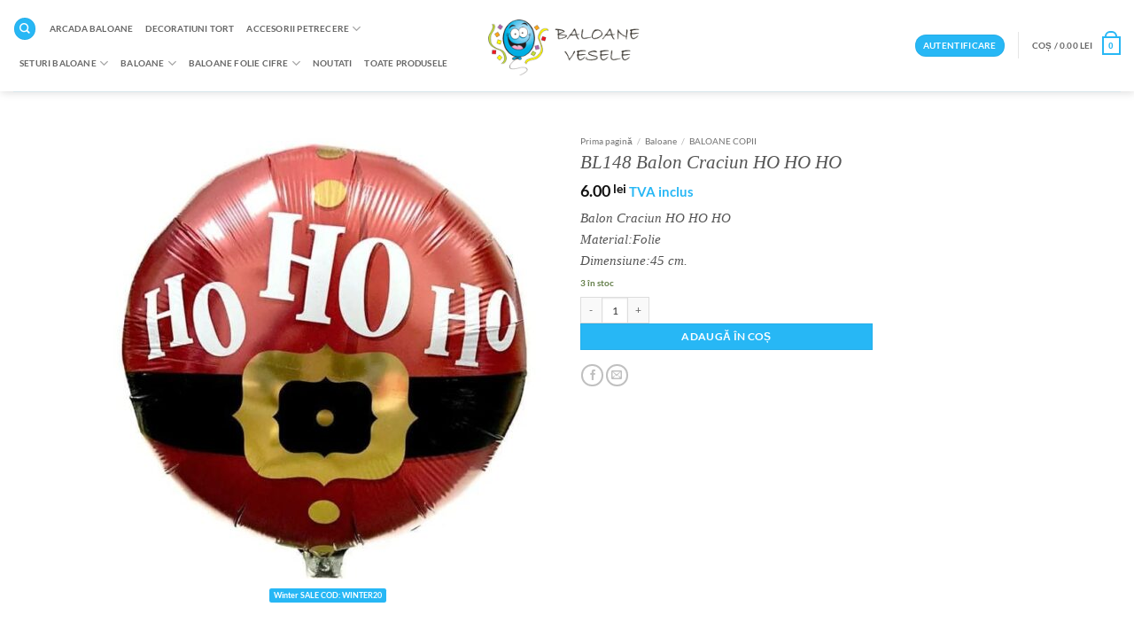

--- FILE ---
content_type: text/html; charset=UTF-8
request_url: https://www.baloanevesele.ro/produs/bl148-balon-craciun-ho-ho-ho/
body_size: 54900
content:
<!DOCTYPE html>
<html lang="ro-RO" class="loading-site no-js">
<head><meta charset="UTF-8" /><script>if(navigator.userAgent.match(/MSIE|Internet Explorer/i)||navigator.userAgent.match(/Trident\/7\..*?rv:11/i)){var href=document.location.href;if(!href.match(/[?&]nowprocket/)){if(href.indexOf("?")==-1){if(href.indexOf("#")==-1){document.location.href=href+"?nowprocket=1"}else{document.location.href=href.replace("#","?nowprocket=1#")}}else{if(href.indexOf("#")==-1){document.location.href=href+"&nowprocket=1"}else{document.location.href=href.replace("#","&nowprocket=1#")}}}}</script><script>(()=>{class RocketLazyLoadScripts{constructor(){this.v="2.0.4",this.userEvents=["keydown","keyup","mousedown","mouseup","mousemove","mouseover","mouseout","touchmove","touchstart","touchend","touchcancel","wheel","click","dblclick","input"],this.attributeEvents=["onblur","onclick","oncontextmenu","ondblclick","onfocus","onmousedown","onmouseenter","onmouseleave","onmousemove","onmouseout","onmouseover","onmouseup","onmousewheel","onscroll","onsubmit"]}async t(){this.i(),this.o(),/iP(ad|hone)/.test(navigator.userAgent)&&this.h(),this.u(),this.l(this),this.m(),this.k(this),this.p(this),this._(),await Promise.all([this.R(),this.L()]),this.lastBreath=Date.now(),this.S(this),this.P(),this.D(),this.O(),this.M(),await this.C(this.delayedScripts.normal),await this.C(this.delayedScripts.defer),await this.C(this.delayedScripts.async),await this.T(),await this.F(),await this.j(),await this.A(),window.dispatchEvent(new Event("rocket-allScriptsLoaded")),this.everythingLoaded=!0,this.lastTouchEnd&&await new Promise(t=>setTimeout(t,500-Date.now()+this.lastTouchEnd)),this.I(),this.H(),this.U(),this.W()}i(){this.CSPIssue=sessionStorage.getItem("rocketCSPIssue"),document.addEventListener("securitypolicyviolation",t=>{this.CSPIssue||"script-src-elem"!==t.violatedDirective||"data"!==t.blockedURI||(this.CSPIssue=!0,sessionStorage.setItem("rocketCSPIssue",!0))},{isRocket:!0})}o(){window.addEventListener("pageshow",t=>{this.persisted=t.persisted,this.realWindowLoadedFired=!0},{isRocket:!0}),window.addEventListener("pagehide",()=>{this.onFirstUserAction=null},{isRocket:!0})}h(){let t;function e(e){t=e}window.addEventListener("touchstart",e,{isRocket:!0}),window.addEventListener("touchend",function i(o){o.changedTouches[0]&&t.changedTouches[0]&&Math.abs(o.changedTouches[0].pageX-t.changedTouches[0].pageX)<10&&Math.abs(o.changedTouches[0].pageY-t.changedTouches[0].pageY)<10&&o.timeStamp-t.timeStamp<200&&(window.removeEventListener("touchstart",e,{isRocket:!0}),window.removeEventListener("touchend",i,{isRocket:!0}),"INPUT"===o.target.tagName&&"text"===o.target.type||(o.target.dispatchEvent(new TouchEvent("touchend",{target:o.target,bubbles:!0})),o.target.dispatchEvent(new MouseEvent("mouseover",{target:o.target,bubbles:!0})),o.target.dispatchEvent(new PointerEvent("click",{target:o.target,bubbles:!0,cancelable:!0,detail:1,clientX:o.changedTouches[0].clientX,clientY:o.changedTouches[0].clientY})),event.preventDefault()))},{isRocket:!0})}q(t){this.userActionTriggered||("mousemove"!==t.type||this.firstMousemoveIgnored?"keyup"===t.type||"mouseover"===t.type||"mouseout"===t.type||(this.userActionTriggered=!0,this.onFirstUserAction&&this.onFirstUserAction()):this.firstMousemoveIgnored=!0),"click"===t.type&&t.preventDefault(),t.stopPropagation(),t.stopImmediatePropagation(),"touchstart"===this.lastEvent&&"touchend"===t.type&&(this.lastTouchEnd=Date.now()),"click"===t.type&&(this.lastTouchEnd=0),this.lastEvent=t.type,t.composedPath&&t.composedPath()[0].getRootNode()instanceof ShadowRoot&&(t.rocketTarget=t.composedPath()[0]),this.savedUserEvents.push(t)}u(){this.savedUserEvents=[],this.userEventHandler=this.q.bind(this),this.userEvents.forEach(t=>window.addEventListener(t,this.userEventHandler,{passive:!1,isRocket:!0})),document.addEventListener("visibilitychange",this.userEventHandler,{isRocket:!0})}U(){this.userEvents.forEach(t=>window.removeEventListener(t,this.userEventHandler,{passive:!1,isRocket:!0})),document.removeEventListener("visibilitychange",this.userEventHandler,{isRocket:!0}),this.savedUserEvents.forEach(t=>{(t.rocketTarget||t.target).dispatchEvent(new window[t.constructor.name](t.type,t))})}m(){const t="return false",e=Array.from(this.attributeEvents,t=>"data-rocket-"+t),i="["+this.attributeEvents.join("],[")+"]",o="[data-rocket-"+this.attributeEvents.join("],[data-rocket-")+"]",s=(e,i,o)=>{o&&o!==t&&(e.setAttribute("data-rocket-"+i,o),e["rocket"+i]=new Function("event",o),e.setAttribute(i,t))};new MutationObserver(t=>{for(const n of t)"attributes"===n.type&&(n.attributeName.startsWith("data-rocket-")||this.everythingLoaded?n.attributeName.startsWith("data-rocket-")&&this.everythingLoaded&&this.N(n.target,n.attributeName.substring(12)):s(n.target,n.attributeName,n.target.getAttribute(n.attributeName))),"childList"===n.type&&n.addedNodes.forEach(t=>{if(t.nodeType===Node.ELEMENT_NODE)if(this.everythingLoaded)for(const i of[t,...t.querySelectorAll(o)])for(const t of i.getAttributeNames())e.includes(t)&&this.N(i,t.substring(12));else for(const e of[t,...t.querySelectorAll(i)])for(const t of e.getAttributeNames())this.attributeEvents.includes(t)&&s(e,t,e.getAttribute(t))})}).observe(document,{subtree:!0,childList:!0,attributeFilter:[...this.attributeEvents,...e]})}I(){this.attributeEvents.forEach(t=>{document.querySelectorAll("[data-rocket-"+t+"]").forEach(e=>{this.N(e,t)})})}N(t,e){const i=t.getAttribute("data-rocket-"+e);i&&(t.setAttribute(e,i),t.removeAttribute("data-rocket-"+e))}k(t){Object.defineProperty(HTMLElement.prototype,"onclick",{get(){return this.rocketonclick||null},set(e){this.rocketonclick=e,this.setAttribute(t.everythingLoaded?"onclick":"data-rocket-onclick","this.rocketonclick(event)")}})}S(t){function e(e,i){let o=e[i];e[i]=null,Object.defineProperty(e,i,{get:()=>o,set(s){t.everythingLoaded?o=s:e["rocket"+i]=o=s}})}e(document,"onreadystatechange"),e(window,"onload"),e(window,"onpageshow");try{Object.defineProperty(document,"readyState",{get:()=>t.rocketReadyState,set(e){t.rocketReadyState=e},configurable:!0}),document.readyState="loading"}catch(t){console.log("WPRocket DJE readyState conflict, bypassing")}}l(t){this.originalAddEventListener=EventTarget.prototype.addEventListener,this.originalRemoveEventListener=EventTarget.prototype.removeEventListener,this.savedEventListeners=[],EventTarget.prototype.addEventListener=function(e,i,o){o&&o.isRocket||!t.B(e,this)&&!t.userEvents.includes(e)||t.B(e,this)&&!t.userActionTriggered||e.startsWith("rocket-")||t.everythingLoaded?t.originalAddEventListener.call(this,e,i,o):(t.savedEventListeners.push({target:this,remove:!1,type:e,func:i,options:o}),"mouseenter"!==e&&"mouseleave"!==e||t.originalAddEventListener.call(this,e,t.savedUserEvents.push,o))},EventTarget.prototype.removeEventListener=function(e,i,o){o&&o.isRocket||!t.B(e,this)&&!t.userEvents.includes(e)||t.B(e,this)&&!t.userActionTriggered||e.startsWith("rocket-")||t.everythingLoaded?t.originalRemoveEventListener.call(this,e,i,o):t.savedEventListeners.push({target:this,remove:!0,type:e,func:i,options:o})}}J(t,e){this.savedEventListeners=this.savedEventListeners.filter(i=>{let o=i.type,s=i.target||window;return e!==o||t!==s||(this.B(o,s)&&(i.type="rocket-"+o),this.$(i),!1)})}H(){EventTarget.prototype.addEventListener=this.originalAddEventListener,EventTarget.prototype.removeEventListener=this.originalRemoveEventListener,this.savedEventListeners.forEach(t=>this.$(t))}$(t){t.remove?this.originalRemoveEventListener.call(t.target,t.type,t.func,t.options):this.originalAddEventListener.call(t.target,t.type,t.func,t.options)}p(t){let e;function i(e){return t.everythingLoaded?e:e.split(" ").map(t=>"load"===t||t.startsWith("load.")?"rocket-jquery-load":t).join(" ")}function o(o){function s(e){const s=o.fn[e];o.fn[e]=o.fn.init.prototype[e]=function(){return this[0]===window&&t.userActionTriggered&&("string"==typeof arguments[0]||arguments[0]instanceof String?arguments[0]=i(arguments[0]):"object"==typeof arguments[0]&&Object.keys(arguments[0]).forEach(t=>{const e=arguments[0][t];delete arguments[0][t],arguments[0][i(t)]=e})),s.apply(this,arguments),this}}if(o&&o.fn&&!t.allJQueries.includes(o)){const e={DOMContentLoaded:[],"rocket-DOMContentLoaded":[]};for(const t in e)document.addEventListener(t,()=>{e[t].forEach(t=>t())},{isRocket:!0});o.fn.ready=o.fn.init.prototype.ready=function(i){function s(){parseInt(o.fn.jquery)>2?setTimeout(()=>i.bind(document)(o)):i.bind(document)(o)}return"function"==typeof i&&(t.realDomReadyFired?!t.userActionTriggered||t.fauxDomReadyFired?s():e["rocket-DOMContentLoaded"].push(s):e.DOMContentLoaded.push(s)),o([])},s("on"),s("one"),s("off"),t.allJQueries.push(o)}e=o}t.allJQueries=[],o(window.jQuery),Object.defineProperty(window,"jQuery",{get:()=>e,set(t){o(t)}})}P(){const t=new Map;document.write=document.writeln=function(e){const i=document.currentScript,o=document.createRange(),s=i.parentElement;let n=t.get(i);void 0===n&&(n=i.nextSibling,t.set(i,n));const c=document.createDocumentFragment();o.setStart(c,0),c.appendChild(o.createContextualFragment(e)),s.insertBefore(c,n)}}async R(){return new Promise(t=>{this.userActionTriggered?t():this.onFirstUserAction=t})}async L(){return new Promise(t=>{document.addEventListener("DOMContentLoaded",()=>{this.realDomReadyFired=!0,t()},{isRocket:!0})})}async j(){return this.realWindowLoadedFired?Promise.resolve():new Promise(t=>{window.addEventListener("load",t,{isRocket:!0})})}M(){this.pendingScripts=[];this.scriptsMutationObserver=new MutationObserver(t=>{for(const e of t)e.addedNodes.forEach(t=>{"SCRIPT"!==t.tagName||t.noModule||t.isWPRocket||this.pendingScripts.push({script:t,promise:new Promise(e=>{const i=()=>{const i=this.pendingScripts.findIndex(e=>e.script===t);i>=0&&this.pendingScripts.splice(i,1),e()};t.addEventListener("load",i,{isRocket:!0}),t.addEventListener("error",i,{isRocket:!0}),setTimeout(i,1e3)})})})}),this.scriptsMutationObserver.observe(document,{childList:!0,subtree:!0})}async F(){await this.X(),this.pendingScripts.length?(await this.pendingScripts[0].promise,await this.F()):this.scriptsMutationObserver.disconnect()}D(){this.delayedScripts={normal:[],async:[],defer:[]},document.querySelectorAll("script[type$=rocketlazyloadscript]").forEach(t=>{t.hasAttribute("data-rocket-src")?t.hasAttribute("async")&&!1!==t.async?this.delayedScripts.async.push(t):t.hasAttribute("defer")&&!1!==t.defer||"module"===t.getAttribute("data-rocket-type")?this.delayedScripts.defer.push(t):this.delayedScripts.normal.push(t):this.delayedScripts.normal.push(t)})}async _(){await this.L();let t=[];document.querySelectorAll("script[type$=rocketlazyloadscript][data-rocket-src]").forEach(e=>{let i=e.getAttribute("data-rocket-src");if(i&&!i.startsWith("data:")){i.startsWith("//")&&(i=location.protocol+i);try{const o=new URL(i).origin;o!==location.origin&&t.push({src:o,crossOrigin:e.crossOrigin||"module"===e.getAttribute("data-rocket-type")})}catch(t){}}}),t=[...new Map(t.map(t=>[JSON.stringify(t),t])).values()],this.Y(t,"preconnect")}async G(t){if(await this.K(),!0!==t.noModule||!("noModule"in HTMLScriptElement.prototype))return new Promise(e=>{let i;function o(){(i||t).setAttribute("data-rocket-status","executed"),e()}try{if(navigator.userAgent.includes("Firefox/")||""===navigator.vendor||this.CSPIssue)i=document.createElement("script"),[...t.attributes].forEach(t=>{let e=t.nodeName;"type"!==e&&("data-rocket-type"===e&&(e="type"),"data-rocket-src"===e&&(e="src"),i.setAttribute(e,t.nodeValue))}),t.text&&(i.text=t.text),t.nonce&&(i.nonce=t.nonce),i.hasAttribute("src")?(i.addEventListener("load",o,{isRocket:!0}),i.addEventListener("error",()=>{i.setAttribute("data-rocket-status","failed-network"),e()},{isRocket:!0}),setTimeout(()=>{i.isConnected||e()},1)):(i.text=t.text,o()),i.isWPRocket=!0,t.parentNode.replaceChild(i,t);else{const i=t.getAttribute("data-rocket-type"),s=t.getAttribute("data-rocket-src");i?(t.type=i,t.removeAttribute("data-rocket-type")):t.removeAttribute("type"),t.addEventListener("load",o,{isRocket:!0}),t.addEventListener("error",i=>{this.CSPIssue&&i.target.src.startsWith("data:")?(console.log("WPRocket: CSP fallback activated"),t.removeAttribute("src"),this.G(t).then(e)):(t.setAttribute("data-rocket-status","failed-network"),e())},{isRocket:!0}),s?(t.fetchPriority="high",t.removeAttribute("data-rocket-src"),t.src=s):t.src="data:text/javascript;base64,"+window.btoa(unescape(encodeURIComponent(t.text)))}}catch(i){t.setAttribute("data-rocket-status","failed-transform"),e()}});t.setAttribute("data-rocket-status","skipped")}async C(t){const e=t.shift();return e?(e.isConnected&&await this.G(e),this.C(t)):Promise.resolve()}O(){this.Y([...this.delayedScripts.normal,...this.delayedScripts.defer,...this.delayedScripts.async],"preload")}Y(t,e){this.trash=this.trash||[];let i=!0;var o=document.createDocumentFragment();t.forEach(t=>{const s=t.getAttribute&&t.getAttribute("data-rocket-src")||t.src;if(s&&!s.startsWith("data:")){const n=document.createElement("link");n.href=s,n.rel=e,"preconnect"!==e&&(n.as="script",n.fetchPriority=i?"high":"low"),t.getAttribute&&"module"===t.getAttribute("data-rocket-type")&&(n.crossOrigin=!0),t.crossOrigin&&(n.crossOrigin=t.crossOrigin),t.integrity&&(n.integrity=t.integrity),t.nonce&&(n.nonce=t.nonce),o.appendChild(n),this.trash.push(n),i=!1}}),document.head.appendChild(o)}W(){this.trash.forEach(t=>t.remove())}async T(){try{document.readyState="interactive"}catch(t){}this.fauxDomReadyFired=!0;try{await this.K(),this.J(document,"readystatechange"),document.dispatchEvent(new Event("rocket-readystatechange")),await this.K(),document.rocketonreadystatechange&&document.rocketonreadystatechange(),await this.K(),this.J(document,"DOMContentLoaded"),document.dispatchEvent(new Event("rocket-DOMContentLoaded")),await this.K(),this.J(window,"DOMContentLoaded"),window.dispatchEvent(new Event("rocket-DOMContentLoaded"))}catch(t){console.error(t)}}async A(){try{document.readyState="complete"}catch(t){}try{await this.K(),this.J(document,"readystatechange"),document.dispatchEvent(new Event("rocket-readystatechange")),await this.K(),document.rocketonreadystatechange&&document.rocketonreadystatechange(),await this.K(),this.J(window,"load"),window.dispatchEvent(new Event("rocket-load")),await this.K(),window.rocketonload&&window.rocketonload(),await this.K(),this.allJQueries.forEach(t=>t(window).trigger("rocket-jquery-load")),await this.K(),this.J(window,"pageshow");const t=new Event("rocket-pageshow");t.persisted=this.persisted,window.dispatchEvent(t),await this.K(),window.rocketonpageshow&&window.rocketonpageshow({persisted:this.persisted})}catch(t){console.error(t)}}async K(){Date.now()-this.lastBreath>45&&(await this.X(),this.lastBreath=Date.now())}async X(){return document.hidden?new Promise(t=>setTimeout(t)):new Promise(t=>requestAnimationFrame(t))}B(t,e){return e===document&&"readystatechange"===t||(e===document&&"DOMContentLoaded"===t||(e===window&&"DOMContentLoaded"===t||(e===window&&"load"===t||e===window&&"pageshow"===t)))}static run(){(new RocketLazyLoadScripts).t()}}RocketLazyLoadScripts.run()})();</script>
	
	<link rel="profile" href="https://gmpg.org/xfn/11" />
	<link rel="pingback" href="https://www.baloanevesele.ro/xmlrpc.php" />

	    <script type="rocketlazyloadscript">
    window.dataLayer = window.dataLayer || [];
    function gtag(){dataLayer.push(arguments);}

    // CONSENT MODE v2 – granted
    gtag('consent', 'default', {
      'ad_storage': 'granted',
      'analytics_storage': 'granted',
      'ad_user_data': 'granted',
      'ad_personalization': 'granted',
      'functionality_storage': 'granted',
      'security_storage': 'granted',
      'wait_for_update': 0
    });

    // Eveniment oficial în GTM
    window.dataLayer.push({
      'event': 'default_consent',
      'ad_storage': 'granted',
      'analytics_storage': 'granted',
      'ad_user_data': 'granted',
      'ad_personalization': 'granted',
      'functionality_storage': 'granted',
      'security_storage': 'granted'
    });
    </script>
    <script type="rocketlazyloadscript">(function(html){html.className = html.className.replace(/\bno-js\b/,'js')})(document.documentElement);</script>
<meta name='robots' content='index, follow, max-image-preview:large, max-snippet:-1, max-video-preview:-1' />

<!-- Google Tag Manager for WordPress by gtm4wp.com -->
<script data-cfasync="false" data-pagespeed-no-defer>
	var gtm4wp_datalayer_name = "dataLayer";
	var dataLayer = dataLayer || [];
	const gtm4wp_use_sku_instead = 0;
	const gtm4wp_currency = 'RON';
	const gtm4wp_product_per_impression = 0;
	const gtm4wp_clear_ecommerce = false;
	const gtm4wp_datalayer_max_timeout = 2000;

	const gtm4wp_scrollerscript_debugmode         = false;
	const gtm4wp_scrollerscript_callbacktime      = 100;
	const gtm4wp_scrollerscript_readerlocation    = 150;
	const gtm4wp_scrollerscript_contentelementid  = "content";
	const gtm4wp_scrollerscript_scannertime       = 25;
</script>
<!-- End Google Tag Manager for WordPress by gtm4wp.com --><meta name="viewport" content="width=device-width, initial-scale=1" /><!-- Google tag (gtag.js) consent mode dataLayer added by Site Kit -->
<script type="rocketlazyloadscript" data-rocket-type="text/javascript" id="google_gtagjs-js-consent-mode-data-layer">
/* <![CDATA[ */
window.dataLayer = window.dataLayer || [];function gtag(){dataLayer.push(arguments);}
gtag('consent', 'default', {"ad_personalization":"denied","ad_storage":"denied","ad_user_data":"denied","analytics_storage":"denied","functionality_storage":"denied","security_storage":"denied","personalization_storage":"denied","region":["AT","BE","BG","CH","CY","CZ","DE","DK","EE","ES","FI","FR","GB","GR","HR","HU","IE","IS","IT","LI","LT","LU","LV","MT","NL","NO","PL","PT","RO","SE","SI","SK"],"wait_for_update":500});
window._googlesitekitConsentCategoryMap = {"statistics":["analytics_storage"],"marketing":["ad_storage","ad_user_data","ad_personalization"],"functional":["functionality_storage","security_storage"],"preferences":["personalization_storage"]};
window._googlesitekitConsents = {"ad_personalization":"denied","ad_storage":"denied","ad_user_data":"denied","analytics_storage":"denied","functionality_storage":"denied","security_storage":"denied","personalization_storage":"denied","region":["AT","BE","BG","CH","CY","CZ","DE","DK","EE","ES","FI","FR","GB","GR","HR","HU","IE","IS","IT","LI","LT","LU","LV","MT","NL","NO","PL","PT","RO","SE","SI","SK"],"wait_for_update":500};
/* ]]> */
</script>
<!-- End Google tag (gtag.js) consent mode dataLayer added by Site Kit -->

	<!-- This site is optimized with the Yoast SEO Premium plugin v25.8 (Yoast SEO v26.8) - https://yoast.com/product/yoast-seo-premium-wordpress/ -->
	<title>BL148 Balon Craciun HO HO HO &#8902; Baloane Vesele</title>
	<meta name="description" content="Balon Craciun HO HO HOMaterial:FolieDimensiune:45 cm." />
	<link rel="canonical" href="https://www.baloanevesele.ro/produs/bl148-balon-craciun-ho-ho-ho/" />
	<meta property="og:locale" content="ro_RO" />
	<meta property="og:type" content="product" />
	<meta property="og:title" content="BL148 Balon Craciun HO HO HO" />
	<meta property="og:description" content="Balon Craciun HO HO HOMaterial:FolieDimensiune:45 cm." />
	<meta property="og:url" content="https://www.baloanevesele.ro/produs/bl148-balon-craciun-ho-ho-ho/" />
	<meta property="og:site_name" content="Baloane Vesele" />
	<meta property="article:modified_time" content="2024-10-14T13:25:40+00:00" />
	<meta property="og:image" content="https://www.baloanevesele.ro/wp-content/uploads/2021/10/bl148-balon-craciun-ho-ho-ho.jpg" />
	<meta property="og:image:width" content="650" />
	<meta property="og:image:height" content="650" />
	<meta property="og:image:type" content="image/jpeg" />
	<meta name="twitter:card" content="summary_large_image" />
	<meta name="twitter:label1" content="Preț" />
	<meta name="twitter:data1" content="6.00&nbsp;lei TVA inclus" />
	<meta name="twitter:label2" content="Disponibilitate" />
	<meta name="twitter:data2" content="În stoc" />
	<script type="application/ld+json" class="yoast-schema-graph">{"@context":"https://schema.org","@graph":[{"@type":["WebPage","ItemPage"],"@id":"https://www.baloanevesele.ro/produs/bl148-balon-craciun-ho-ho-ho/","url":"https://www.baloanevesele.ro/produs/bl148-balon-craciun-ho-ho-ho/","name":"BL148 Balon Craciun HO HO HO &#8902; Baloane Vesele","isPartOf":{"@id":"https://www.baloanevesele.ro/#website"},"primaryImageOfPage":{"@id":"https://www.baloanevesele.ro/produs/bl148-balon-craciun-ho-ho-ho/#primaryimage"},"image":{"@id":"https://www.baloanevesele.ro/produs/bl148-balon-craciun-ho-ho-ho/#primaryimage"},"thumbnailUrl":"https://www.baloanevesele.ro/wp-content/uploads/2021/10/bl148-balon-craciun-ho-ho-ho.jpg","breadcrumb":{"@id":"https://www.baloanevesele.ro/produs/bl148-balon-craciun-ho-ho-ho/#breadcrumb"},"inLanguage":"ro-RO","potentialAction":{"@type":"BuyAction","target":"https://www.baloanevesele.ro/produs/bl148-balon-craciun-ho-ho-ho/"}},{"@type":"ImageObject","inLanguage":"ro-RO","@id":"https://www.baloanevesele.ro/produs/bl148-balon-craciun-ho-ho-ho/#primaryimage","url":"https://www.baloanevesele.ro/wp-content/uploads/2021/10/bl148-balon-craciun-ho-ho-ho.jpg","contentUrl":"https://www.baloanevesele.ro/wp-content/uploads/2021/10/bl148-balon-craciun-ho-ho-ho.jpg","width":650,"height":650},{"@type":"BreadcrumbList","@id":"https://www.baloanevesele.ro/produs/bl148-balon-craciun-ho-ho-ho/#breadcrumb","itemListElement":[{"@type":"ListItem","position":1,"name":"Prima pagină","item":"https://www.baloanevesele.ro/"},{"@type":"ListItem","position":2,"name":"Shop","item":"https://www.baloanevesele.ro/shop/"},{"@type":"ListItem","position":3,"name":"Baloane","item":"https://www.baloanevesele.ro/categorie-produs/baloane/"},{"@type":"ListItem","position":4,"name":"BALOANE COPII","item":"https://www.baloanevesele.ro/categorie-produs/baloane/baloane-copii/"},{"@type":"ListItem","position":5,"name":"BL148 Balon Craciun HO HO HO"}]},{"@type":"WebSite","@id":"https://www.baloanevesele.ro/#website","url":"https://www.baloanevesele.ro/","name":"Baloane Vesele","description":"Baloane vesele pentru orice petrecere!","publisher":{"@id":"https://www.baloanevesele.ro/#organization"},"potentialAction":[{"@type":"SearchAction","target":{"@type":"EntryPoint","urlTemplate":"https://www.baloanevesele.ro/?s={search_term_string}"},"query-input":{"@type":"PropertyValueSpecification","valueRequired":true,"valueName":"search_term_string"}}],"inLanguage":"ro-RO"},{"@type":"Organization","@id":"https://www.baloanevesele.ro/#organization","name":"BALOANE VESELE SRL","url":"https://www.baloanevesele.ro/","logo":{"@type":"ImageObject","inLanguage":"ro-RO","@id":"https://www.baloanevesele.ro/#/schema/logo/image/","url":"https://www.baloanevesele.ro/wp-content/uploads/2021/09/cropped-Untitled-2.png","contentUrl":"https://www.baloanevesele.ro/wp-content/uploads/2021/09/cropped-Untitled-2.png","width":250,"height":95,"caption":"BALOANE VESELE SRL"},"image":{"@id":"https://www.baloanevesele.ro/#/schema/logo/image/"},"sameAs":["https://www.facebook.com/baloanevesele/","https://www.instagram.com/baloanevesele.ro"],"hasMerchantReturnPolicy":{"@type":"MerchantReturnPolicy","merchantReturnLink":"https://www.baloanevesele.ro/metode-de-retur/"}}]}</script>
	<meta property="product:price:amount" content="6.00" />
	<meta property="product:price:currency" content="RON" />
	<meta property="og:availability" content="instock" />
	<meta property="product:availability" content="instock" />
	<meta property="product:retailer_item_id" content="BL148" />
	<meta property="product:condition" content="new" />
	<!-- / Yoast SEO Premium plugin. -->


<link rel='dns-prefetch' href='//www.baloanevesele.ro' />
<link rel='dns-prefetch' href='//www.googletagmanager.com' />

<link rel='prefetch' href='https://www.baloanevesele.ro/wp-content/themes/flatsome/assets/js/flatsome.js?ver=e2eddd6c228105dac048' />
<link rel='prefetch' href='https://www.baloanevesele.ro/wp-content/themes/flatsome/assets/js/chunk.slider.js?ver=3.20.3' />
<link rel='prefetch' href='https://www.baloanevesele.ro/wp-content/themes/flatsome/assets/js/chunk.popups.js?ver=3.20.3' />
<link rel='prefetch' href='https://www.baloanevesele.ro/wp-content/themes/flatsome/assets/js/chunk.tooltips.js?ver=3.20.3' />
<link rel='prefetch' href='https://www.baloanevesele.ro/wp-content/themes/flatsome/assets/js/woocommerce.js?ver=1c9be63d628ff7c3ff4c' />
<link rel="alternate" type="application/rss+xml" title="Baloane Vesele &raquo; Flux" href="https://www.baloanevesele.ro/feed/" />
<link rel="alternate" type="application/rss+xml" title="Baloane Vesele &raquo; Flux comentarii" href="https://www.baloanevesele.ro/comments/feed/" />
<link rel="alternate" type="application/rss+xml" title="Flux comentarii Baloane Vesele &raquo; BL148 Balon Craciun HO HO HO" href="https://www.baloanevesele.ro/produs/bl148-balon-craciun-ho-ho-ho/feed/" />
<link rel="alternate" title="oEmbed (JSON)" type="application/json+oembed" href="https://www.baloanevesele.ro/wp-json/oembed/1.0/embed?url=https%3A%2F%2Fwww.baloanevesele.ro%2Fprodus%2Fbl148-balon-craciun-ho-ho-ho%2F" />
<link rel="alternate" title="oEmbed (XML)" type="text/xml+oembed" href="https://www.baloanevesele.ro/wp-json/oembed/1.0/embed?url=https%3A%2F%2Fwww.baloanevesele.ro%2Fprodus%2Fbl148-balon-craciun-ho-ho-ho%2F&#038;format=xml" />
<style id='wp-img-auto-sizes-contain-inline-css' type='text/css'>
img:is([sizes=auto i],[sizes^="auto," i]){contain-intrinsic-size:3000px 1500px}
/*# sourceURL=wp-img-auto-sizes-contain-inline-css */
</style>
<style id='wp-emoji-styles-inline-css' type='text/css'>

	img.wp-smiley, img.emoji {
		display: inline !important;
		border: none !important;
		box-shadow: none !important;
		height: 1em !important;
		width: 1em !important;
		margin: 0 0.07em !important;
		vertical-align: -0.1em !important;
		background: none !important;
		padding: 0 !important;
	}
/*# sourceURL=wp-emoji-styles-inline-css */
</style>
<style id='wp-block-library-inline-css' type='text/css'>
:root{--wp-block-synced-color:#7a00df;--wp-block-synced-color--rgb:122,0,223;--wp-bound-block-color:var(--wp-block-synced-color);--wp-editor-canvas-background:#ddd;--wp-admin-theme-color:#007cba;--wp-admin-theme-color--rgb:0,124,186;--wp-admin-theme-color-darker-10:#006ba1;--wp-admin-theme-color-darker-10--rgb:0,107,160.5;--wp-admin-theme-color-darker-20:#005a87;--wp-admin-theme-color-darker-20--rgb:0,90,135;--wp-admin-border-width-focus:2px}@media (min-resolution:192dpi){:root{--wp-admin-border-width-focus:1.5px}}.wp-element-button{cursor:pointer}:root .has-very-light-gray-background-color{background-color:#eee}:root .has-very-dark-gray-background-color{background-color:#313131}:root .has-very-light-gray-color{color:#eee}:root .has-very-dark-gray-color{color:#313131}:root .has-vivid-green-cyan-to-vivid-cyan-blue-gradient-background{background:linear-gradient(135deg,#00d084,#0693e3)}:root .has-purple-crush-gradient-background{background:linear-gradient(135deg,#34e2e4,#4721fb 50%,#ab1dfe)}:root .has-hazy-dawn-gradient-background{background:linear-gradient(135deg,#faaca8,#dad0ec)}:root .has-subdued-olive-gradient-background{background:linear-gradient(135deg,#fafae1,#67a671)}:root .has-atomic-cream-gradient-background{background:linear-gradient(135deg,#fdd79a,#004a59)}:root .has-nightshade-gradient-background{background:linear-gradient(135deg,#330968,#31cdcf)}:root .has-midnight-gradient-background{background:linear-gradient(135deg,#020381,#2874fc)}:root{--wp--preset--font-size--normal:16px;--wp--preset--font-size--huge:42px}.has-regular-font-size{font-size:1em}.has-larger-font-size{font-size:2.625em}.has-normal-font-size{font-size:var(--wp--preset--font-size--normal)}.has-huge-font-size{font-size:var(--wp--preset--font-size--huge)}.has-text-align-center{text-align:center}.has-text-align-left{text-align:left}.has-text-align-right{text-align:right}.has-fit-text{white-space:nowrap!important}#end-resizable-editor-section{display:none}.aligncenter{clear:both}.items-justified-left{justify-content:flex-start}.items-justified-center{justify-content:center}.items-justified-right{justify-content:flex-end}.items-justified-space-between{justify-content:space-between}.screen-reader-text{border:0;clip-path:inset(50%);height:1px;margin:-1px;overflow:hidden;padding:0;position:absolute;width:1px;word-wrap:normal!important}.screen-reader-text:focus{background-color:#ddd;clip-path:none;color:#444;display:block;font-size:1em;height:auto;left:5px;line-height:normal;padding:15px 23px 14px;text-decoration:none;top:5px;width:auto;z-index:100000}html :where(.has-border-color){border-style:solid}html :where([style*=border-top-color]){border-top-style:solid}html :where([style*=border-right-color]){border-right-style:solid}html :where([style*=border-bottom-color]){border-bottom-style:solid}html :where([style*=border-left-color]){border-left-style:solid}html :where([style*=border-width]){border-style:solid}html :where([style*=border-top-width]){border-top-style:solid}html :where([style*=border-right-width]){border-right-style:solid}html :where([style*=border-bottom-width]){border-bottom-style:solid}html :where([style*=border-left-width]){border-left-style:solid}html :where(img[class*=wp-image-]){height:auto;max-width:100%}:where(figure){margin:0 0 1em}html :where(.is-position-sticky){--wp-admin--admin-bar--position-offset:var(--wp-admin--admin-bar--height,0px)}@media screen and (max-width:600px){html :where(.is-position-sticky){--wp-admin--admin-bar--position-offset:0px}}

/*# sourceURL=wp-block-library-inline-css */
</style><link rel='stylesheet' id='wc-blocks-style-css' href='https://www.baloanevesele.ro/wp-content/plugins/woocommerce/assets/client/blocks/wc-blocks.css?ver=wc-10.4.3' type='text/css' media='all' />
<style id='global-styles-inline-css' type='text/css'>
:root{--wp--preset--aspect-ratio--square: 1;--wp--preset--aspect-ratio--4-3: 4/3;--wp--preset--aspect-ratio--3-4: 3/4;--wp--preset--aspect-ratio--3-2: 3/2;--wp--preset--aspect-ratio--2-3: 2/3;--wp--preset--aspect-ratio--16-9: 16/9;--wp--preset--aspect-ratio--9-16: 9/16;--wp--preset--color--black: #000000;--wp--preset--color--cyan-bluish-gray: #abb8c3;--wp--preset--color--white: #ffffff;--wp--preset--color--pale-pink: #f78da7;--wp--preset--color--vivid-red: #cf2e2e;--wp--preset--color--luminous-vivid-orange: #ff6900;--wp--preset--color--luminous-vivid-amber: #fcb900;--wp--preset--color--light-green-cyan: #7bdcb5;--wp--preset--color--vivid-green-cyan: #00d084;--wp--preset--color--pale-cyan-blue: #8ed1fc;--wp--preset--color--vivid-cyan-blue: #0693e3;--wp--preset--color--vivid-purple: #9b51e0;--wp--preset--color--primary: #27b7f5;--wp--preset--color--secondary: #27b7f5;--wp--preset--color--success: #627D47;--wp--preset--color--alert: #b20000;--wp--preset--gradient--vivid-cyan-blue-to-vivid-purple: linear-gradient(135deg,rgb(6,147,227) 0%,rgb(155,81,224) 100%);--wp--preset--gradient--light-green-cyan-to-vivid-green-cyan: linear-gradient(135deg,rgb(122,220,180) 0%,rgb(0,208,130) 100%);--wp--preset--gradient--luminous-vivid-amber-to-luminous-vivid-orange: linear-gradient(135deg,rgb(252,185,0) 0%,rgb(255,105,0) 100%);--wp--preset--gradient--luminous-vivid-orange-to-vivid-red: linear-gradient(135deg,rgb(255,105,0) 0%,rgb(207,46,46) 100%);--wp--preset--gradient--very-light-gray-to-cyan-bluish-gray: linear-gradient(135deg,rgb(238,238,238) 0%,rgb(169,184,195) 100%);--wp--preset--gradient--cool-to-warm-spectrum: linear-gradient(135deg,rgb(74,234,220) 0%,rgb(151,120,209) 20%,rgb(207,42,186) 40%,rgb(238,44,130) 60%,rgb(251,105,98) 80%,rgb(254,248,76) 100%);--wp--preset--gradient--blush-light-purple: linear-gradient(135deg,rgb(255,206,236) 0%,rgb(152,150,240) 100%);--wp--preset--gradient--blush-bordeaux: linear-gradient(135deg,rgb(254,205,165) 0%,rgb(254,45,45) 50%,rgb(107,0,62) 100%);--wp--preset--gradient--luminous-dusk: linear-gradient(135deg,rgb(255,203,112) 0%,rgb(199,81,192) 50%,rgb(65,88,208) 100%);--wp--preset--gradient--pale-ocean: linear-gradient(135deg,rgb(255,245,203) 0%,rgb(182,227,212) 50%,rgb(51,167,181) 100%);--wp--preset--gradient--electric-grass: linear-gradient(135deg,rgb(202,248,128) 0%,rgb(113,206,126) 100%);--wp--preset--gradient--midnight: linear-gradient(135deg,rgb(2,3,129) 0%,rgb(40,116,252) 100%);--wp--preset--font-size--small: 13px;--wp--preset--font-size--medium: 20px;--wp--preset--font-size--large: 36px;--wp--preset--font-size--x-large: 42px;--wp--preset--spacing--20: 0.44rem;--wp--preset--spacing--30: 0.67rem;--wp--preset--spacing--40: 1rem;--wp--preset--spacing--50: 1.5rem;--wp--preset--spacing--60: 2.25rem;--wp--preset--spacing--70: 3.38rem;--wp--preset--spacing--80: 5.06rem;--wp--preset--shadow--natural: 6px 6px 9px rgba(0, 0, 0, 0.2);--wp--preset--shadow--deep: 12px 12px 50px rgba(0, 0, 0, 0.4);--wp--preset--shadow--sharp: 6px 6px 0px rgba(0, 0, 0, 0.2);--wp--preset--shadow--outlined: 6px 6px 0px -3px rgb(255, 255, 255), 6px 6px rgb(0, 0, 0);--wp--preset--shadow--crisp: 6px 6px 0px rgb(0, 0, 0);}:where(body) { margin: 0; }.wp-site-blocks > .alignleft { float: left; margin-right: 2em; }.wp-site-blocks > .alignright { float: right; margin-left: 2em; }.wp-site-blocks > .aligncenter { justify-content: center; margin-left: auto; margin-right: auto; }:where(.is-layout-flex){gap: 0.5em;}:where(.is-layout-grid){gap: 0.5em;}.is-layout-flow > .alignleft{float: left;margin-inline-start: 0;margin-inline-end: 2em;}.is-layout-flow > .alignright{float: right;margin-inline-start: 2em;margin-inline-end: 0;}.is-layout-flow > .aligncenter{margin-left: auto !important;margin-right: auto !important;}.is-layout-constrained > .alignleft{float: left;margin-inline-start: 0;margin-inline-end: 2em;}.is-layout-constrained > .alignright{float: right;margin-inline-start: 2em;margin-inline-end: 0;}.is-layout-constrained > .aligncenter{margin-left: auto !important;margin-right: auto !important;}.is-layout-constrained > :where(:not(.alignleft):not(.alignright):not(.alignfull)){margin-left: auto !important;margin-right: auto !important;}body .is-layout-flex{display: flex;}.is-layout-flex{flex-wrap: wrap;align-items: center;}.is-layout-flex > :is(*, div){margin: 0;}body .is-layout-grid{display: grid;}.is-layout-grid > :is(*, div){margin: 0;}body{padding-top: 0px;padding-right: 0px;padding-bottom: 0px;padding-left: 0px;}a:where(:not(.wp-element-button)){text-decoration: none;}:root :where(.wp-element-button, .wp-block-button__link){background-color: #32373c;border-width: 0;color: #fff;font-family: inherit;font-size: inherit;font-style: inherit;font-weight: inherit;letter-spacing: inherit;line-height: inherit;padding-top: calc(0.667em + 2px);padding-right: calc(1.333em + 2px);padding-bottom: calc(0.667em + 2px);padding-left: calc(1.333em + 2px);text-decoration: none;text-transform: inherit;}.has-black-color{color: var(--wp--preset--color--black) !important;}.has-cyan-bluish-gray-color{color: var(--wp--preset--color--cyan-bluish-gray) !important;}.has-white-color{color: var(--wp--preset--color--white) !important;}.has-pale-pink-color{color: var(--wp--preset--color--pale-pink) !important;}.has-vivid-red-color{color: var(--wp--preset--color--vivid-red) !important;}.has-luminous-vivid-orange-color{color: var(--wp--preset--color--luminous-vivid-orange) !important;}.has-luminous-vivid-amber-color{color: var(--wp--preset--color--luminous-vivid-amber) !important;}.has-light-green-cyan-color{color: var(--wp--preset--color--light-green-cyan) !important;}.has-vivid-green-cyan-color{color: var(--wp--preset--color--vivid-green-cyan) !important;}.has-pale-cyan-blue-color{color: var(--wp--preset--color--pale-cyan-blue) !important;}.has-vivid-cyan-blue-color{color: var(--wp--preset--color--vivid-cyan-blue) !important;}.has-vivid-purple-color{color: var(--wp--preset--color--vivid-purple) !important;}.has-primary-color{color: var(--wp--preset--color--primary) !important;}.has-secondary-color{color: var(--wp--preset--color--secondary) !important;}.has-success-color{color: var(--wp--preset--color--success) !important;}.has-alert-color{color: var(--wp--preset--color--alert) !important;}.has-black-background-color{background-color: var(--wp--preset--color--black) !important;}.has-cyan-bluish-gray-background-color{background-color: var(--wp--preset--color--cyan-bluish-gray) !important;}.has-white-background-color{background-color: var(--wp--preset--color--white) !important;}.has-pale-pink-background-color{background-color: var(--wp--preset--color--pale-pink) !important;}.has-vivid-red-background-color{background-color: var(--wp--preset--color--vivid-red) !important;}.has-luminous-vivid-orange-background-color{background-color: var(--wp--preset--color--luminous-vivid-orange) !important;}.has-luminous-vivid-amber-background-color{background-color: var(--wp--preset--color--luminous-vivid-amber) !important;}.has-light-green-cyan-background-color{background-color: var(--wp--preset--color--light-green-cyan) !important;}.has-vivid-green-cyan-background-color{background-color: var(--wp--preset--color--vivid-green-cyan) !important;}.has-pale-cyan-blue-background-color{background-color: var(--wp--preset--color--pale-cyan-blue) !important;}.has-vivid-cyan-blue-background-color{background-color: var(--wp--preset--color--vivid-cyan-blue) !important;}.has-vivid-purple-background-color{background-color: var(--wp--preset--color--vivid-purple) !important;}.has-primary-background-color{background-color: var(--wp--preset--color--primary) !important;}.has-secondary-background-color{background-color: var(--wp--preset--color--secondary) !important;}.has-success-background-color{background-color: var(--wp--preset--color--success) !important;}.has-alert-background-color{background-color: var(--wp--preset--color--alert) !important;}.has-black-border-color{border-color: var(--wp--preset--color--black) !important;}.has-cyan-bluish-gray-border-color{border-color: var(--wp--preset--color--cyan-bluish-gray) !important;}.has-white-border-color{border-color: var(--wp--preset--color--white) !important;}.has-pale-pink-border-color{border-color: var(--wp--preset--color--pale-pink) !important;}.has-vivid-red-border-color{border-color: var(--wp--preset--color--vivid-red) !important;}.has-luminous-vivid-orange-border-color{border-color: var(--wp--preset--color--luminous-vivid-orange) !important;}.has-luminous-vivid-amber-border-color{border-color: var(--wp--preset--color--luminous-vivid-amber) !important;}.has-light-green-cyan-border-color{border-color: var(--wp--preset--color--light-green-cyan) !important;}.has-vivid-green-cyan-border-color{border-color: var(--wp--preset--color--vivid-green-cyan) !important;}.has-pale-cyan-blue-border-color{border-color: var(--wp--preset--color--pale-cyan-blue) !important;}.has-vivid-cyan-blue-border-color{border-color: var(--wp--preset--color--vivid-cyan-blue) !important;}.has-vivid-purple-border-color{border-color: var(--wp--preset--color--vivid-purple) !important;}.has-primary-border-color{border-color: var(--wp--preset--color--primary) !important;}.has-secondary-border-color{border-color: var(--wp--preset--color--secondary) !important;}.has-success-border-color{border-color: var(--wp--preset--color--success) !important;}.has-alert-border-color{border-color: var(--wp--preset--color--alert) !important;}.has-vivid-cyan-blue-to-vivid-purple-gradient-background{background: var(--wp--preset--gradient--vivid-cyan-blue-to-vivid-purple) !important;}.has-light-green-cyan-to-vivid-green-cyan-gradient-background{background: var(--wp--preset--gradient--light-green-cyan-to-vivid-green-cyan) !important;}.has-luminous-vivid-amber-to-luminous-vivid-orange-gradient-background{background: var(--wp--preset--gradient--luminous-vivid-amber-to-luminous-vivid-orange) !important;}.has-luminous-vivid-orange-to-vivid-red-gradient-background{background: var(--wp--preset--gradient--luminous-vivid-orange-to-vivid-red) !important;}.has-very-light-gray-to-cyan-bluish-gray-gradient-background{background: var(--wp--preset--gradient--very-light-gray-to-cyan-bluish-gray) !important;}.has-cool-to-warm-spectrum-gradient-background{background: var(--wp--preset--gradient--cool-to-warm-spectrum) !important;}.has-blush-light-purple-gradient-background{background: var(--wp--preset--gradient--blush-light-purple) !important;}.has-blush-bordeaux-gradient-background{background: var(--wp--preset--gradient--blush-bordeaux) !important;}.has-luminous-dusk-gradient-background{background: var(--wp--preset--gradient--luminous-dusk) !important;}.has-pale-ocean-gradient-background{background: var(--wp--preset--gradient--pale-ocean) !important;}.has-electric-grass-gradient-background{background: var(--wp--preset--gradient--electric-grass) !important;}.has-midnight-gradient-background{background: var(--wp--preset--gradient--midnight) !important;}.has-small-font-size{font-size: var(--wp--preset--font-size--small) !important;}.has-medium-font-size{font-size: var(--wp--preset--font-size--medium) !important;}.has-large-font-size{font-size: var(--wp--preset--font-size--large) !important;}.has-x-large-font-size{font-size: var(--wp--preset--font-size--x-large) !important;}
/*# sourceURL=global-styles-inline-css */
</style>

<link rel='stylesheet' id='nta-css-popup-css' href='https://www.baloanevesele.ro/wp-content/plugins/whatsapp-for-wordpress/assets/dist/css/style.css?ver=6.9' type='text/css' media='all' />
<link rel='stylesheet' id='photoswipe-css' href='https://www.baloanevesele.ro/wp-content/plugins/woocommerce/assets/css/photoswipe/photoswipe.min.css?ver=10.4.3' type='text/css' media='all' />
<link rel='stylesheet' id='photoswipe-default-skin-css' href='https://www.baloanevesele.ro/wp-content/plugins/woocommerce/assets/css/photoswipe/default-skin/default-skin.min.css?ver=10.4.3' type='text/css' media='all' />
<style id='woocommerce-inline-inline-css' type='text/css'>
.woocommerce form .form-row .required { visibility: visible; }
/*# sourceURL=woocommerce-inline-inline-css */
</style>
<link rel='stylesheet' id='cmplz-general-css' href='https://www.baloanevesele.ro/wp-content/plugins/complianz-gdpr-premium/assets/css/cookieblocker.min.css?ver=1737828718' type='text/css' media='all' />
<link rel='stylesheet' id='dashicons-css' href='https://www.baloanevesele.ro/wp-includes/css/dashicons.min.css?ver=6.9' type='text/css' media='all' />
<link rel='stylesheet' id='woocommerce-addons-css-css' href='https://www.baloanevesele.ro/wp-content/plugins/woocommerce-product-addons/assets/css/frontend/frontend.css?ver=8.1.2' type='text/css' media='all' />
<link rel='stylesheet' id='wvr-front-comment-css' href='https://www.baloanevesele.ro/wp-content/plugins/woo-virtual-reviews/assets/css/front-comment.css?ver=2.0.2' type='text/css' media='all' />
<style id='wvr-front-comment-inline-css' type='text/css'>
.wvr-customer-pick .wvr-select-sample-cmt{color: #000000; background-color:#af2899;}.wvr-customer-pick .wvr-select-sample-cmt:hover{color: #ffffff; background-color:#000000;}.wvr-product-purchased{color: #000000; background-color:#ffafc6;}.wvr-icon-purchased{color: #ff6890;}.wvr-icon-purchased:before{content:'\e902'; margin-right:5px}
/*# sourceURL=wvr-front-comment-inline-css */
</style>
<link rel='stylesheet' id='wc-social-login-frontend-css' href='https://www.baloanevesele.ro/wp-content/plugins/woocommerce-social-login/assets/css/frontend/wc-social-login.min.css?ver=2.17.1' type='text/css' media='all' />
<link rel='stylesheet' id='loginpress-login-widget-style-css' href='https://www.baloanevesele.ro/wp-content/plugins/loginpress-login-widget/assets/css/style.css?ver=3.0.0' type='text/css' media='all' />
<style id='loginpress-login-widget-style-inline-css' type='text/css'>

                .loginpress-login-widget .loginpress_widget_error{
                  background-color: #fbb1b7;
                  color: #ae121e;
                }
/*# sourceURL=loginpress-login-widget-style-inline-css */
</style>
<link rel='stylesheet' id='flatsome-woocommerce-advanced-labels-css' href='https://www.baloanevesele.ro/wp-content/themes/flatsome/inc/integrations/wc-advanced-product-labels/advanced-product-labels.css?ver=3.20.3' type='text/css' media='all' />
<link rel='stylesheet' id='woocommerce-advanced-product-labels-css' href='https://www.baloanevesele.ro/wp-content/plugins/woocommerce-advanced-product-labels/assets/front-end/css/woocommerce-advanced-product-labels.min.css?ver=1.3.3' type='text/css' media='all' />
<link rel='stylesheet' id='flexible-shipping-free-shipping-css' href='https://www.baloanevesele.ro/wp-content/plugins/flexible-shipping/assets/dist/css/free-shipping.css?ver=6.5.4.2' type='text/css' media='all' />
<link rel='stylesheet' id='notificationx-public-css' href='https://www.baloanevesele.ro/wp-content/plugins/notificationx/assets/public/css/frontend.css?ver=3.2.1' type='text/css' media='all' />
<link rel='stylesheet' id='flatsome-main-css' href='https://www.baloanevesele.ro/wp-content/themes/flatsome/assets/css/flatsome.css?ver=3.20.3' type='text/css' media='all' />
<style id='flatsome-main-inline-css' type='text/css'>
@font-face {
				font-family: "fl-icons";
				font-display: block;
				src: url(https://www.baloanevesele.ro/wp-content/themes/flatsome/assets/css/icons/fl-icons.eot?v=3.20.3);
				src:
					url(https://www.baloanevesele.ro/wp-content/themes/flatsome/assets/css/icons/fl-icons.eot#iefix?v=3.20.3) format("embedded-opentype"),
					url(https://www.baloanevesele.ro/wp-content/themes/flatsome/assets/css/icons/fl-icons.woff2?v=3.20.3) format("woff2"),
					url(https://www.baloanevesele.ro/wp-content/themes/flatsome/assets/css/icons/fl-icons.ttf?v=3.20.3) format("truetype"),
					url(https://www.baloanevesele.ro/wp-content/themes/flatsome/assets/css/icons/fl-icons.woff?v=3.20.3) format("woff"),
					url(https://www.baloanevesele.ro/wp-content/themes/flatsome/assets/css/icons/fl-icons.svg?v=3.20.3#fl-icons) format("svg");
			}
/*# sourceURL=flatsome-main-inline-css */
</style>
<link rel='stylesheet' id='flatsome-shop-css' href='https://www.baloanevesele.ro/wp-content/themes/flatsome/assets/css/flatsome-shop.css?ver=3.20.3' type='text/css' media='all' />
<link rel='stylesheet' id='flatsome-style-css' href='https://www.baloanevesele.ro/wp-content/themes/flatsome-child/style.css?ver=3.0' type='text/css' media='all' />
<script type="text/template" id="tmpl-variation-template">
	<div class="woocommerce-variation-description">{{{ data.variation.variation_description }}}</div>
	<div class="woocommerce-variation-price">{{{ data.variation.price_html }}}</div>
	<div class="woocommerce-variation-availability">{{{ data.variation.availability_html }}}</div>
</script>
<script type="text/template" id="tmpl-unavailable-variation-template">
	<p role="alert">Regret, acest produs nu este disponibil. Te rog alege altceva.</p>
</script>
<script type="rocketlazyloadscript" data-rocket-type="text/javascript" data-rocket-src="https://www.baloanevesele.ro/wp-includes/js/jquery/jquery.min.js?ver=3.7.1" id="jquery-core-js"></script>
<script type="rocketlazyloadscript" data-rocket-type="text/javascript" data-rocket-src="https://www.baloanevesele.ro/wp-includes/js/jquery/jquery-migrate.min.js?ver=3.4.1" id="jquery-migrate-js"></script>
<script type="rocketlazyloadscript" data-rocket-type="text/javascript" data-rocket-src="https://www.baloanevesele.ro/wp-includes/js/underscore.min.js?ver=1.13.7" id="underscore-js"></script>
<script type="text/javascript" id="wp-util-js-extra">
/* <![CDATA[ */
var _wpUtilSettings = {"ajax":{"url":"/wp-admin/admin-ajax.php"}};
//# sourceURL=wp-util-js-extra
/* ]]> */
</script>
<script type="rocketlazyloadscript" data-rocket-type="text/javascript" data-rocket-src="https://www.baloanevesele.ro/wp-includes/js/wp-util.min.js?ver=6.9" id="wp-util-js"></script>
<script type="rocketlazyloadscript" data-rocket-type="text/javascript" data-rocket-src="https://www.baloanevesele.ro/wp-content/plugins/woocommerce/assets/js/jquery-blockui/jquery.blockUI.min.js?ver=2.7.0-wc.10.4.3" id="wc-jquery-blockui-js" data-wp-strategy="defer"></script>
<script type="rocketlazyloadscript" data-rocket-type="text/javascript" data-rocket-src="https://www.baloanevesele.ro/wp-includes/js/dist/hooks.min.js?ver=dd5603f07f9220ed27f1" id="wp-hooks-js"></script>
<script type="text/javascript" id="say-what-js-js-extra">
/* <![CDATA[ */
var say_what_data = {"replacements":{"woo-social-login|Click here to login|":"Apasa aici pentru a te loga."}};
//# sourceURL=say-what-js-js-extra
/* ]]> */
</script>
<script type="rocketlazyloadscript" data-rocket-type="text/javascript" data-rocket-src="https://www.baloanevesele.ro/wp-content/plugins/say-what/assets/build/frontend.js?ver=fd31684c45e4d85aeb4e" id="say-what-js-js"></script>
<script type="text/javascript" id="tt4b_ajax_script-js-extra">
/* <![CDATA[ */
var tt4b_script_vars = {"pixel_code":"CUKFVJJC77U1Q5S85C9G","currency":"RON","country":"RO","advanced_matching":"1"};
//# sourceURL=tt4b_ajax_script-js-extra
/* ]]> */
</script>
<script type="rocketlazyloadscript" data-rocket-type="text/javascript" data-rocket-src="https://www.baloanevesele.ro/wp-content/plugins/tiktok-for-business/admin/js/ajaxSnippet.js?ver=v1" id="tt4b_ajax_script-js"></script>
<script type="text/javascript" id="wc-add-to-cart-js-extra">
/* <![CDATA[ */
var wc_add_to_cart_params = {"ajax_url":"/wp-admin/admin-ajax.php","wc_ajax_url":"/?wc-ajax=%%endpoint%%","i18n_view_cart":"Vezi co\u0219ul","cart_url":"https://www.baloanevesele.ro/cart/","is_cart":"","cart_redirect_after_add":"no"};
//# sourceURL=wc-add-to-cart-js-extra
/* ]]> */
</script>
<script type="rocketlazyloadscript" data-rocket-type="text/javascript" data-rocket-src="https://www.baloanevesele.ro/wp-content/plugins/woocommerce/assets/js/frontend/add-to-cart.min.js?ver=10.4.3" id="wc-add-to-cart-js" defer="defer" data-wp-strategy="defer"></script>
<script type="rocketlazyloadscript" data-rocket-type="text/javascript" data-rocket-src="https://www.baloanevesele.ro/wp-content/plugins/woocommerce/assets/js/flexslider/jquery.flexslider.min.js?ver=2.7.2-wc.10.4.3" id="wc-flexslider-js" defer="defer" data-wp-strategy="defer"></script>
<script type="rocketlazyloadscript" data-rocket-type="text/javascript" data-rocket-src="https://www.baloanevesele.ro/wp-content/plugins/woocommerce/assets/js/photoswipe/photoswipe.min.js?ver=4.1.1-wc.10.4.3" id="wc-photoswipe-js" defer="defer" data-wp-strategy="defer"></script>
<script type="rocketlazyloadscript" data-rocket-type="text/javascript" data-rocket-src="https://www.baloanevesele.ro/wp-content/plugins/woocommerce/assets/js/photoswipe/photoswipe-ui-default.min.js?ver=4.1.1-wc.10.4.3" id="wc-photoswipe-ui-default-js" defer="defer" data-wp-strategy="defer"></script>
<script type="text/javascript" id="wc-single-product-js-extra">
/* <![CDATA[ */
var wc_single_product_params = {"i18n_required_rating_text":"Te rog selecteaz\u0103 o evaluare","i18n_rating_options":["Una din 5 stele","2 din 5 stele","3 din 5 stele","4 din 5 stele","5 din 5 stele"],"i18n_product_gallery_trigger_text":"Vezi galeria cu imagini pe ecran \u00eentreg","review_rating_required":"yes","flexslider":{"rtl":false,"animation":"slide","smoothHeight":true,"directionNav":false,"controlNav":"thumbnails","slideshow":false,"animationSpeed":500,"animationLoop":false,"allowOneSlide":false},"zoom_enabled":"","zoom_options":[],"photoswipe_enabled":"1","photoswipe_options":{"shareEl":false,"closeOnScroll":false,"history":false,"hideAnimationDuration":0,"showAnimationDuration":0},"flexslider_enabled":"1"};
//# sourceURL=wc-single-product-js-extra
/* ]]> */
</script>
<script type="rocketlazyloadscript" data-rocket-type="text/javascript" data-rocket-src="https://www.baloanevesele.ro/wp-content/plugins/woocommerce/assets/js/frontend/single-product.min.js?ver=10.4.3" id="wc-single-product-js" defer="defer" data-wp-strategy="defer"></script>
<script type="rocketlazyloadscript" data-rocket-type="text/javascript" data-rocket-src="https://www.baloanevesele.ro/wp-content/plugins/woocommerce/assets/js/js-cookie/js.cookie.min.js?ver=2.1.4-wc.10.4.3" id="wc-js-cookie-js" data-wp-strategy="defer"></script>
<script type="rocketlazyloadscript" data-rocket-type="text/javascript" data-rocket-src="https://www.baloanevesele.ro/wp-content/plugins/woocommerce/assets/js/dompurify/purify.min.js?ver=10.4.3" id="wc-dompurify-js" defer="defer" data-wp-strategy="defer"></script>
<script type="rocketlazyloadscript" data-rocket-type="text/javascript" data-rocket-src="https://www.baloanevesele.ro/wp-content/plugins/duracelltomi-google-tag-manager/dist/js/analytics-talk-content-tracking.js?ver=1.22.3" id="gtm4wp-scroll-tracking-js"></script>
<script type="text/javascript" id="fast-comment-js-extra">
/* <![CDATA[ */
var php_js = {"auto_rating":"0","first_comment":"Foarte frumoase, recomand!"};
//# sourceURL=fast-comment-js-extra
/* ]]> */
</script>
<script type="rocketlazyloadscript" data-rocket-type="text/javascript" data-rocket-src="https://www.baloanevesele.ro/wp-content/plugins/woo-virtual-reviews/assets/js/front-script.js?ver=2.0.2" id="fast-comment-js"></script>
<script type="rocketlazyloadscript" data-rocket-type="text/javascript" data-rocket-src="https://www.baloanevesele.ro/wp-content/plugins/woocommerce-social-login/assets/js/frontend/wc-social-login.min.js?ver=2.17.1" id="wc-social-login-frontend-js" defer="defer" data-wp-strategy="defer"></script>
<script type="text/javascript" id="loginpress-login-widget-script-js-extra">
/* <![CDATA[ */
var loginpress_widget_params = {"ajaxurl":"https://www.baloanevesele.ro/wp-admin/admin-ajax.php","force_ssl_admin":"1","is_ssl":"1","empty_username":"\u003Cstrong\u003EError:\u003C/strong\u003E The username field is empty.","empty_password":"\u003Cstrong\u003EError:\u003C/strong\u003E The password field is empty.","invalid_username":"\u003Cstrong\u003EError:\u003C/strong\u003E Invalid Username.","invalid_password":"\u003Cstrong\u003EError:\u003C/strong\u003E Invalid Password.","invalid_email":"\u003Cstrong\u003EError:\u003C/strong\u003E The email address isn't correct.."};
//# sourceURL=loginpress-login-widget-script-js-extra
/* ]]> */
</script>
<script type="rocketlazyloadscript" data-rocket-type="text/javascript" data-rocket-src="https://www.baloanevesele.ro/wp-content/plugins/loginpress-login-widget/assets/js/script.js?ver=3.0.0" id="loginpress-login-widget-script-js"></script>
<script type="text/javascript" id="wpm-js-extra">
/* <![CDATA[ */
var wpm = {"ajax_url":"https://www.baloanevesele.ro/wp-admin/admin-ajax.php","root":"https://www.baloanevesele.ro/wp-json/","nonce_wp_rest":"74af515f6c","nonce_ajax":"5b6e79de9e"};
//# sourceURL=wpm-js-extra
/* ]]> */
</script>
<script type="rocketlazyloadscript" data-rocket-type="text/javascript" data-rocket-src="https://www.baloanevesele.ro/wp-content/plugins/woocommerce-google-adwords-conversion-tracking-tag/js/public/free/wpm-public.p1.min.js?ver=1.54.1" id="wpm-js"></script>

<!-- Google tag (gtag.js) snippet added by Site Kit -->
<!-- Google Analytics snippet added by Site Kit -->
<script type="rocketlazyloadscript" data-rocket-type="text/javascript" data-rocket-src="https://www.googletagmanager.com/gtag/js?id=GT-5TQQTHR" id="google_gtagjs-js" async></script>
<script type="rocketlazyloadscript" data-rocket-type="text/javascript" id="google_gtagjs-js-after">
/* <![CDATA[ */
window.dataLayer = window.dataLayer || [];function gtag(){dataLayer.push(arguments);}
gtag("set","linker",{"domains":["www.baloanevesele.ro"]});
gtag("js", new Date());
gtag("set", "developer_id.dZTNiMT", true);
gtag("config", "GT-5TQQTHR");
//# sourceURL=google_gtagjs-js-after
/* ]]> */
</script>
<link rel="https://api.w.org/" href="https://www.baloanevesele.ro/wp-json/" /><link rel="alternate" title="JSON" type="application/json" href="https://www.baloanevesele.ro/wp-json/wp/v2/product/3380" /><link rel="EditURI" type="application/rsd+xml" title="RSD" href="https://www.baloanevesele.ro/xmlrpc.php?rsd" />
<meta name="generator" content="WordPress 6.9" />
<meta name="generator" content="WooCommerce 10.4.3" />
<link rel='shortlink' href='https://www.baloanevesele.ro/?p=3380' />
<meta name="generator" content="Site Kit by Google 1.170.0" />    <style type="text/css">
        #showLockerDetails{
            font-size: 13px; 
            font-weight: bold;
            line-height: 22px;
        }
        .shipping-pickup-store td .title {
            float: left;
            line-height: 30px;
        }
        .shipping-pickup-store td span.text {
            float: right;
        }
        .shipping-pickup-store td span.description {
            clear: both;
        }
        .shipping-pickup-store td > span:not([class*="select"]) {
            display: block;
            font-size: 11px;
            font-weight: normal;
            line-height: 1.3;
            margin-bottom: 0;
            padding: 6px 0;
            text-align: justify;
        }

        [aria-labelledby="select2-shipping-pickup-store-select-container"]{
            height: 100% !important;
        }
        #locker_name, #locker_address{
            width:100%;
            border:0;
            pointer-events: none;
            resize: none;
        }
        #select2-shipping-pickup-store-select-container{
            word-wrap: break-word !important;
            text-overflow: inherit !important;
            white-space: normal !important;
        }

        #select2-shipping-pickup-store-select-results{
            max-height: 250px;
            overflow-y: auto;
            font-size: 12px;
        }
    </style>
    
<!-- This website runs the Product Feed PRO for WooCommerce by AdTribes.io plugin - version woocommercesea_option_installed_version -->
			<style>.cmplz-hidden {
					display: none !important;
				}</style>
<!-- Google Tag Manager for WordPress by gtm4wp.com -->
<!-- GTM Container placement set to automatic -->
<script data-cfasync="false" data-pagespeed-no-defer>
	var dataLayer_content = {"siteID":0,"siteName":"","visitorLoginState":"logged-out","visitorType":"visitor-logged-out","visitorEmail":"","visitorEmailHash":"","visitorRegistrationDate":"","visitorUsername":"","pageTitle":"BL148 Balon Craciun HO HO HO &#8902; Baloane Vesele","pagePostType":"product","pagePostType2":"single-product","pagePostAuthorID":2,"pagePostAuthor":"Baloane Vesele","pagePostDate":"4 octombrie 2021","pagePostDateYear":2021,"pagePostDateMonth":10,"pagePostDateDay":4,"pagePostDateDayName":"luni","pagePostDateHour":16,"pagePostDateMinute":56,"pagePostDateIso":"2021-10-04T16:56:23+03:00","pagePostDateUnix":1633366583,"pagePostTerms":{"product_type":["simple"],"product_cat":["Acasa","BALOANE COPII","BALOANE PARTY"],"product_tag":["Baloane craciun","Baloane Mesaje","baloane mos craciun","Merry Christmas"],"meta":{"total_sales":1}},"browserName":"Semrush","browserVersion":7,"browserEngineName":"","browserEngineVersion":"","osName":"","osVersion":"","deviceType":"bot","deviceManufacturer":"","deviceModel":"","postCountOnPage":1,"postCountTotal":1,"postID":3380,"postFormat":"standard","geoCloudflareCountryCode":"US","customerTotalOrders":0,"customerTotalOrderValue":0,"customerFirstName":"","customerLastName":"","customerBillingFirstName":"","customerBillingLastName":"","customerBillingCompany":"","customerBillingAddress1":"","customerBillingAddress2":"","customerBillingCity":"","customerBillingState":"","customerBillingPostcode":"","customerBillingCountry":"","customerBillingEmail":"","customerBillingEmailHash":"","customerBillingPhone":"","customerShippingFirstName":"","customerShippingLastName":"","customerShippingCompany":"","customerShippingAddress1":"","customerShippingAddress2":"","customerShippingCity":"","customerShippingState":"","customerShippingPostcode":"","customerShippingCountry":"","cartContent":{"totals":{"applied_coupons":[],"discount_total":0,"subtotal":0,"total":0},"items":[]},"productRatingCounts":[],"productAverageRating":0,"productReviewCount":0,"productType":"simple","productIsVariable":0};
	dataLayer.push( dataLayer_content );
</script>
<script type="rocketlazyloadscript" data-cfasync="false" data-pagespeed-no-defer>
(function(w,d,s,l,i){w[l]=w[l]||[];w[l].push({'gtm.start':
new Date().getTime(),event:'gtm.js'});var f=d.getElementsByTagName(s)[0],
j=d.createElement(s),dl=l!='dataLayer'?'&l='+l:'';j.async=true;j.src=
'//www.googletagmanager.com/gtm.js?id='+i+dl;f.parentNode.insertBefore(j,f);
})(window,document,'script','dataLayer','GTM-KJH5HK22');
</script>
<!-- End Google Tag Manager for WordPress by gtm4wp.com --><style>.woocommerce-product-gallery{ opacity: 1 !important; }</style><!-- Google site verification - Google for WooCommerce -->
<meta name="google-site-verification" content="5iTRM6zIotLAI_PuHSJVy-LPCTpU4tdDwWiuBLb24io" />
	<noscript><style>.woocommerce-product-gallery{ opacity: 1 !important; }</style></noscript>
	
<!-- START Pixel Manager for WooCommerce -->

		<script type="rocketlazyloadscript">

			window.wpmDataLayer = window.wpmDataLayer || {};
			window.wpmDataLayer = Object.assign(window.wpmDataLayer, {"cart":{},"cart_item_keys":{},"version":{"number":"1.54.1","pro":false,"eligible_for_updates":false,"distro":"fms","beta":false,"show":true},"pixels":{"facebook":{"pixel_id":"462461305387888","dynamic_remarketing":{"id_type":"gla"},"capi":false,"advanced_matching":false,"exclusion_patterns":[],"fbevents_js_url":"https://connect.facebook.net/en_US/fbevents.js"}},"shop":{"list_name":"Product | BL148 Balon Craciun HO HO HO","list_id":"product_bl148-balon-craciun-ho-ho-ho","page_type":"product","product_type":"simple","currency":"RON","selectors":{"addToCart":[],"beginCheckout":[]},"order_duplication_prevention":true,"view_item_list_trigger":{"test_mode":false,"background_color":"green","opacity":0.5,"repeat":true,"timeout":1000,"threshold":0.8},"variations_output":true,"session_active":false},"page":{"id":3380,"title":"BL148 Balon Craciun HO HO HO","type":"product","categories":[],"parent":{"id":0,"title":"BL148 Balon Craciun HO HO HO","type":"product","categories":[]}},"general":{"user_logged_in":false,"scroll_tracking_thresholds":[],"page_id":3380,"exclude_domains":[],"server_2_server":{"active":false,"user_agent_exclude_patterns":[],"ip_exclude_list":[],"pageview_event_s2s":{"is_active":false,"pixels":["facebook"]}},"consent_management":{"explicit_consent":false},"lazy_load_pmw":false,"chunk_base_path":"https://www.baloanevesele.ro/wp-content/plugins/woocommerce-google-adwords-conversion-tracking-tag/js/public/free/","modules":{"load_deprecated_functions":true}}});

		</script>

		
<!-- END Pixel Manager for WooCommerce -->
			<meta name="pm-dataLayer-meta" content="3380" class="wpmProductId"
				  data-id="3380">
					<script type="rocketlazyloadscript">
			(window.wpmDataLayer = window.wpmDataLayer || {}).products                = window.wpmDataLayer.products || {};
			window.wpmDataLayer.products[3380] = {"id":"3380","sku":"BL148","price":6,"brand":"","quantity":1,"dyn_r_ids":{"post_id":"3380","sku":"BL148","gpf":"woocommerce_gpf_3380","gla":"gla_3380"},"is_variable":false,"type":"simple","name":"BL148 Balon Craciun HO HO HO","category":["Acasa","BALOANE COPII","BALOANE PARTY"],"is_variation":false};
					</script>
		
<!-- Google Tag Manager snippet added by Site Kit -->
<script type="rocketlazyloadscript" data-rocket-type="text/javascript">
/* <![CDATA[ */

			( function( w, d, s, l, i ) {
				w[l] = w[l] || [];
				w[l].push( {'gtm.start': new Date().getTime(), event: 'gtm.js'} );
				var f = d.getElementsByTagName( s )[0],
					j = d.createElement( s ), dl = l != 'dataLayer' ? '&l=' + l : '';
				j.async = true;
				j.src = 'https://www.googletagmanager.com/gtm.js?id=' + i + dl;
				f.parentNode.insertBefore( j, f );
			} )( window, document, 'script', 'dataLayer', 'GTM-KJH5HK22' );
			
/* ]]> */
</script>

<!-- End Google Tag Manager snippet added by Site Kit -->
<link rel="icon" href="https://www.baloanevesele.ro/wp-content/uploads/2021/09/baloane-vesele-logo-1574608341-e1632408497463-32x32.png" sizes="32x32" />
<link rel="icon" href="https://www.baloanevesele.ro/wp-content/uploads/2021/09/baloane-vesele-logo-1574608341-e1632408497463.png" sizes="192x192" />
<link rel="apple-touch-icon" href="https://www.baloanevesele.ro/wp-content/uploads/2021/09/baloane-vesele-logo-1574608341-e1632408497463.png" />
<meta name="msapplication-TileImage" content="https://www.baloanevesele.ro/wp-content/uploads/2021/09/baloane-vesele-logo-1574608341-e1632408497463.png" />
<style id="custom-css" type="text/css">:root {--primary-color: #27b7f5;--fs-color-primary: #27b7f5;--fs-color-secondary: #27b7f5;--fs-color-success: #627D47;--fs-color-alert: #b20000;--fs-color-base: #27b7f5;--fs-experimental-link-color: #334862;--fs-experimental-link-color-hover: #27b7f5;}.tooltipster-base {--tooltip-color: #fff;--tooltip-bg-color: #000;}.off-canvas-right .mfp-content, .off-canvas-left .mfp-content {--drawer-width: 300px;}.off-canvas .mfp-content.off-canvas-cart {--drawer-width: 360px;}.header-main{height: 103px}#logo img{max-height: 103px}#logo{width:200px;}.header-bottom{min-height: 55px}.header-top{min-height: 30px}.transparent .header-main{height: 90px}.transparent #logo img{max-height: 90px}.has-transparent + .page-title:first-of-type,.has-transparent + #main > .page-title,.has-transparent + #main > div > .page-title,.has-transparent + #main .page-header-wrapper:first-of-type .page-title{padding-top: 90px;}.header.show-on-scroll,.stuck .header-main{height:70px!important}.stuck #logo img{max-height: 70px!important}.search-form{ width: 60%;}.header-bottom {background-color: #f1f1f1}.header-main .nav > li > a{line-height: 16px }.header-bottom-nav > li > a{line-height: 16px }@media (max-width: 549px) {.header-main{height: 60px}#logo img{max-height: 60px}}.main-menu-overlay{background-color: #ff8da1}body{font-size: 76%;}@media screen and (max-width: 549px){body{font-size: 101%;}}body{font-family: Lato, sans-serif;}body {font-weight: 400;font-style: normal;}.nav > li > a {font-family: Lato, sans-serif;}.mobile-sidebar-levels-2 .nav > li > ul > li > a {font-family: Lato, sans-serif;}.nav > li > a,.mobile-sidebar-levels-2 .nav > li > ul > li > a {font-weight: 700;font-style: normal;}h1,h2,h3,h4,h5,h6,.heading-font, .off-canvas-center .nav-sidebar.nav-vertical > li > a{font-family: Georgia,Times,"Times New Roman",serif;}h1,h2,h3,h4,h5,h6,.heading-font,.banner h1,.banner h2 {font-weight: 400;font-style: italic;}.alt-font{font-family: "Dancing Script", sans-serif;}.alt-font {font-weight: 400!important;font-style: normal!important;}.breadcrumbs{text-transform: none;}.has-equal-box-heights .box-image {padding-top: 100%;}.star-rating span:before,.star-rating:before, .woocommerce-page .star-rating:before, .stars a:hover:after, .stars a.active:after{color: #d4af37}.price del, .product_list_widget del, del .woocommerce-Price-amount { color: #000000; }.shop-page-title.featured-title .title-bg{ background-image: url(https://www.baloanevesele.ro/wp-content/uploads/2021/10/bl148-balon-craciun-ho-ho-ho.jpg)!important;}@media screen and (min-width: 550px){.products .box-vertical .box-image{min-width: 247px!important;width: 247px!important;}}.footer-1{background-color: #ffffff}.footer-2{background-color: #000000}.absolute-footer, html{background-color: #000000}.nav-vertical-fly-out > li + li {border-top-width: 1px; border-top-style: solid;}/* Custom CSS Mobile */@media (max-width: 549px){@media (max-width: 767px) {.menu-item {display: inline-block;margin-right: 10px; /* Adjust the spacing between menu items */margin-bottom: 10px; /* Adjust the spacing between rows */}.menu-item:last-child {margin-right: 0; /* Remove margin-right for the last menu item */}.menu-item a {display: block;padding: 10px 20px;font-size: 16px; /* Adjust the font size as needed */}}}.label-new.menu-item > a:after{content:"Nou";}.label-hot.menu-item > a:after{content:"Hot";}.label-sale.menu-item > a:after{content:"Sale";}.label-popular.menu-item > a:after{content:"Popular";}</style>		<style type="text/css" id="wp-custom-css">
			/* 1. Setari generale bara: Fundal Albastru + Text Alb + Bold */
.woocommerce-store-notice,
p.demo_store {
    background-color: #27B7F5 !important;
    color: #ffffff !important;
    font-weight: bold !important;
}

/* 2. Link-urile din text (daca ai) sa ramana Albe */
.woocommerce-store-notice a:not(.woocommerce-store-notice__dismiss-link),
p.demo_store a:not(.woocommerce-store-notice__dismiss-link) {
    color: #ffffff !important;
    text-decoration: underline;
}

/* 3. Butonul "Respinge" (Dismiss) - Culoare diferita */
.woocommerce-store-notice .woocommerce-store-notice__dismiss-link {
    color: #000000 !important; /* Aici e setat pe NEGRU. Poti pune alt cod daca vrei */
    background: rgba(255, 255, 255, 0.2); /* Un fundal usor alb transparent in spatele butonului */
    padding: 5px 10px; /* Spatiere ca sa arate a buton */
    border-radius: 4px; /* Colturi rotunjite */
    text-decoration: none !important; /* Fara subliniere */
    margin-left: 10px;
}

/* Efect cand pui mouse-ul pe butonul Respinge */
.woocommerce-store-notice .woocommerce-store-notice__dismiss-link:hover {
    background-color: #000000 !important; /* Devine fundal negru la hover */
    color: #ffffff !important; /* Textul devine alb la hover */
}		</style>
		<style id="kirki-inline-styles">/* latin-ext */
@font-face {
  font-family: 'Lato';
  font-style: normal;
  font-weight: 400;
  font-display: swap;
  src: url(https://www.baloanevesele.ro/wp-content/fonts/lato/S6uyw4BMUTPHjxAwXjeu.woff2) format('woff2');
  unicode-range: U+0100-02BA, U+02BD-02C5, U+02C7-02CC, U+02CE-02D7, U+02DD-02FF, U+0304, U+0308, U+0329, U+1D00-1DBF, U+1E00-1E9F, U+1EF2-1EFF, U+2020, U+20A0-20AB, U+20AD-20C0, U+2113, U+2C60-2C7F, U+A720-A7FF;
}
/* latin */
@font-face {
  font-family: 'Lato';
  font-style: normal;
  font-weight: 400;
  font-display: swap;
  src: url(https://www.baloanevesele.ro/wp-content/fonts/lato/S6uyw4BMUTPHjx4wXg.woff2) format('woff2');
  unicode-range: U+0000-00FF, U+0131, U+0152-0153, U+02BB-02BC, U+02C6, U+02DA, U+02DC, U+0304, U+0308, U+0329, U+2000-206F, U+20AC, U+2122, U+2191, U+2193, U+2212, U+2215, U+FEFF, U+FFFD;
}
/* latin-ext */
@font-face {
  font-family: 'Lato';
  font-style: normal;
  font-weight: 700;
  font-display: swap;
  src: url(https://www.baloanevesele.ro/wp-content/fonts/lato/S6u9w4BMUTPHh6UVSwaPGR_p.woff2) format('woff2');
  unicode-range: U+0100-02BA, U+02BD-02C5, U+02C7-02CC, U+02CE-02D7, U+02DD-02FF, U+0304, U+0308, U+0329, U+1D00-1DBF, U+1E00-1E9F, U+1EF2-1EFF, U+2020, U+20A0-20AB, U+20AD-20C0, U+2113, U+2C60-2C7F, U+A720-A7FF;
}
/* latin */
@font-face {
  font-family: 'Lato';
  font-style: normal;
  font-weight: 700;
  font-display: swap;
  src: url(https://www.baloanevesele.ro/wp-content/fonts/lato/S6u9w4BMUTPHh6UVSwiPGQ.woff2) format('woff2');
  unicode-range: U+0000-00FF, U+0131, U+0152-0153, U+02BB-02BC, U+02C6, U+02DA, U+02DC, U+0304, U+0308, U+0329, U+2000-206F, U+20AC, U+2122, U+2191, U+2193, U+2212, U+2215, U+FEFF, U+FFFD;
}/* vietnamese */
@font-face {
  font-family: 'Dancing Script';
  font-style: normal;
  font-weight: 400;
  font-display: swap;
  src: url(https://www.baloanevesele.ro/wp-content/fonts/dancing-script/If2cXTr6YS-zF4S-kcSWSVi_sxjsohD9F50Ruu7BMSo3Rep8ltA.woff2) format('woff2');
  unicode-range: U+0102-0103, U+0110-0111, U+0128-0129, U+0168-0169, U+01A0-01A1, U+01AF-01B0, U+0300-0301, U+0303-0304, U+0308-0309, U+0323, U+0329, U+1EA0-1EF9, U+20AB;
}
/* latin-ext */
@font-face {
  font-family: 'Dancing Script';
  font-style: normal;
  font-weight: 400;
  font-display: swap;
  src: url(https://www.baloanevesele.ro/wp-content/fonts/dancing-script/If2cXTr6YS-zF4S-kcSWSVi_sxjsohD9F50Ruu7BMSo3ROp8ltA.woff2) format('woff2');
  unicode-range: U+0100-02BA, U+02BD-02C5, U+02C7-02CC, U+02CE-02D7, U+02DD-02FF, U+0304, U+0308, U+0329, U+1D00-1DBF, U+1E00-1E9F, U+1EF2-1EFF, U+2020, U+20A0-20AB, U+20AD-20C0, U+2113, U+2C60-2C7F, U+A720-A7FF;
}
/* latin */
@font-face {
  font-family: 'Dancing Script';
  font-style: normal;
  font-weight: 400;
  font-display: swap;
  src: url(https://www.baloanevesele.ro/wp-content/fonts/dancing-script/If2cXTr6YS-zF4S-kcSWSVi_sxjsohD9F50Ruu7BMSo3Sup8.woff2) format('woff2');
  unicode-range: U+0000-00FF, U+0131, U+0152-0153, U+02BB-02BC, U+02C6, U+02DA, U+02DC, U+0304, U+0308, U+0329, U+2000-206F, U+20AC, U+2122, U+2191, U+2193, U+2212, U+2215, U+FEFF, U+FFFD;
}</style>
		<!-- Global site tag (gtag.js) - Google Ads: AW-693167613 - Google for WooCommerce -->
		<script type="rocketlazyloadscript" async data-rocket-src="https://www.googletagmanager.com/gtag/js?id=AW-693167613"></script>
		<script type="rocketlazyloadscript">
			window.dataLayer = window.dataLayer || [];
			function gtag() { dataLayer.push(arguments); }
			gtag( 'consent', 'default', {
				analytics_storage: 'denied',
				ad_storage: 'denied',
				ad_user_data: 'denied',
				ad_personalization: 'denied',
				region: ['AT', 'BE', 'BG', 'HR', 'CY', 'CZ', 'DK', 'EE', 'FI', 'FR', 'DE', 'GR', 'HU', 'IS', 'IE', 'IT', 'LV', 'LI', 'LT', 'LU', 'MT', 'NL', 'NO', 'PL', 'PT', 'RO', 'SK', 'SI', 'ES', 'SE', 'GB', 'CH'],
				wait_for_update: 500,
			} );
			gtag('js', new Date());
			gtag('set', 'developer_id.dOGY3NW', true);
			gtag("config", "AW-693167613", { "groups": "GLA", "send_page_view": false });		</script>

		<meta name="generator" content="WP Rocket 3.20.3" data-wpr-features="wpr_delay_js wpr_preload_links wpr_host_fonts_locally wpr_desktop" /></head>

<body data-cmplz=1 class="wp-singular product-template-default single single-product postid-3380 wp-theme-flatsome wp-child-theme-flatsome-child theme-flatsome woocommerce woocommerce-page woocommerce-demo-store woocommerce-no-js header-shadow lightbox nav-dropdown-has-arrow nav-dropdown-has-shadow nav-dropdown-has-border has-notificationx tgwc-woocommerce-customize-my-account">

		<!-- Google Tag Manager (noscript) snippet added by Site Kit -->
		<noscript>
			<iframe src="https://www.googletagmanager.com/ns.html?id=GTM-KJH5HK22" height="0" width="0" style="display:none;visibility:hidden"></iframe>
		</noscript>
		<!-- End Google Tag Manager (noscript) snippet added by Site Kit -->
		<p role="complementary" aria-label="Notificare în magazin" class="woocommerce-store-notice demo_store" data-notice-id="5df7ffefb80f68ca3ffad586dc01d10a" style="display:none;">WINTER SALE! Până la 50% REDUCERE + 20% EXTRA LA TOT cu codul WINTER20 <a role="button" href="#" class="woocommerce-store-notice__dismiss-link">Respinge</a></p>
<!-- GTM Container placement set to automatic -->
<!-- Google Tag Manager (noscript) -->
				<noscript><iframe src="https://www.googletagmanager.com/ns.html?id=GTM-KJH5HK22" height="0" width="0" style="display:none;visibility:hidden" aria-hidden="true"></iframe></noscript>
<!-- End Google Tag Manager (noscript) --><script type="rocketlazyloadscript" data-rocket-type="text/javascript">
/* <![CDATA[ */
gtag("event", "page_view", {send_to: "GLA"});
/* ]]> */
</script>

<a class="skip-link screen-reader-text" href="#main">Skip to content</a>

<div data-rocket-location-hash="99bb46786fd5bd31bcd7bdc067ad247a" id="wrapper">

	
	<header data-rocket-location-hash="206ea7e7a40527113a298b104df0a952" id="header" class="header header-full-width has-sticky sticky-jump">
		<div data-rocket-location-hash="d53b06ca13945ed03e70ba4a94347bcf" class="header-wrapper">
			<div id="masthead" class="header-main show-logo-center">
      <div class="header-inner flex-row container logo-center medium-logo-center" role="navigation">

          <!-- Logo -->
          <div id="logo" class="flex-col logo">
            
<!-- Header logo -->
<a href="https://www.baloanevesele.ro/" title="Baloane Vesele - Baloane vesele pentru orice petrecere!" rel="home">
		<img width="200" height="103" src="https://www.baloanevesele.ro/wp-content/uploads/2023/03/cropped-Untitled-2-1.png" class="header_logo header-logo" alt="Baloane Vesele"/><img  width="200" height="103" src="https://www.baloanevesele.ro/wp-content/uploads/2023/03/cropped-Untitled-2-1-1.png" class="header-logo-dark" alt="Baloane Vesele"/></a>
          </div>

          <!-- Mobile Left Elements -->
          <div class="flex-col show-for-medium flex-left">
            <ul class="mobile-nav nav nav-left ">
              <li class="nav-icon has-icon">
	<div class="header-button">		<a href="#" class="icon primary button circle is-small" data-open="#main-menu" data-pos="left" data-bg="main-menu-overlay" role="button" aria-label="Menu" aria-controls="main-menu" aria-expanded="false" aria-haspopup="dialog" data-flatsome-role-button>
			<i class="icon-menu" aria-hidden="true"></i>					</a>
	 </div> </li>
<li class="header-search header-search-dropdown has-icon has-dropdown menu-item-has-children">
	<div class="header-button">	<a href="#" aria-label="Caută" aria-haspopup="true" aria-expanded="false" aria-controls="ux-search-dropdown" class="nav-top-link icon primary button circle is-small"><i class="icon-search" aria-hidden="true"></i></a>
	</div>	<ul id="ux-search-dropdown" class="nav-dropdown nav-dropdown-default">
	 	<li class="header-search-form search-form html relative has-icon">
	<div class="header-search-form-wrapper">
		<div class="searchform-wrapper ux-search-box relative is-normal"><form role="search" method="get" class="searchform" action="https://www.baloanevesele.ro/">
	<div class="flex-row relative">
						<div class="flex-col flex-grow">
			<label class="screen-reader-text" for="woocommerce-product-search-field-0">Caută după:</label>
			<input type="search" id="woocommerce-product-search-field-0" class="search-field mb-0" placeholder="Caută&hellip;" value="" name="s" />
			<input type="hidden" name="post_type" value="product" />
					</div>
		<div class="flex-col">
			<button type="submit" value="Caută" class="ux-search-submit submit-button secondary button  icon mb-0" aria-label="Submit">
				<i class="icon-search" aria-hidden="true"></i>			</button>
		</div>
	</div>
	<div class="live-search-results text-left z-top"></div>
</form>
</div>	</div>
</li>
	</ul>
</li>
            </ul>
          </div>

          <!-- Left Elements -->
          <div class="flex-col hide-for-medium flex-left
            ">
            <ul class="header-nav header-nav-main nav nav-left  nav-uppercase" >
              <li class="header-search header-search-dropdown has-icon has-dropdown menu-item-has-children">
	<div class="header-button">	<a href="#" aria-label="Caută" aria-haspopup="true" aria-expanded="false" aria-controls="ux-search-dropdown" class="nav-top-link icon primary button circle is-small"><i class="icon-search" aria-hidden="true"></i></a>
	</div>	<ul id="ux-search-dropdown" class="nav-dropdown nav-dropdown-default">
	 	<li class="header-search-form search-form html relative has-icon">
	<div class="header-search-form-wrapper">
		<div class="searchform-wrapper ux-search-box relative is-normal"><form role="search" method="get" class="searchform" action="https://www.baloanevesele.ro/">
	<div class="flex-row relative">
						<div class="flex-col flex-grow">
			<label class="screen-reader-text" for="woocommerce-product-search-field-1">Caută după:</label>
			<input type="search" id="woocommerce-product-search-field-1" class="search-field mb-0" placeholder="Caută&hellip;" value="" name="s" />
			<input type="hidden" name="post_type" value="product" />
					</div>
		<div class="flex-col">
			<button type="submit" value="Caută" class="ux-search-submit submit-button secondary button  icon mb-0" aria-label="Submit">
				<i class="icon-search" aria-hidden="true"></i>			</button>
		</div>
	</div>
	<div class="live-search-results text-left z-top"></div>
</form>
</div>	</div>
</li>
	</ul>
</li>
<li id="menu-item-7831" class="menu-item menu-item-type-custom menu-item-object-custom menu-item-7831 menu-item-design-default"><a href="https://www.baloanevesele.ro/categorie-produs/arcada-baloane/" class="nav-top-link">ARCADA BALOANE</a></li>
<li id="menu-item-27085" class="menu-item menu-item-type-custom menu-item-object-custom menu-item-27085 menu-item-design-default"><a href="https://www.baloanevesele.ro/categorie-produs/decoratiuni-tort/" class="nav-top-link">DECORATIUNI TORT</a></li>
<li id="menu-item-4020" class="menu-item menu-item-type-custom menu-item-object-custom menu-item-has-children menu-item-4020 menu-item-design-default has-dropdown"><a href="https://www.baloanevesele.ro/categorie-produs/accesorii-petrecere/" class="nav-top-link" aria-expanded="false" aria-haspopup="menu">ACCESORII PETRECERE<i class="icon-angle-down" aria-hidden="true"></i></a>
<ul class="sub-menu nav-dropdown nav-dropdown-default">
	<li id="menu-item-4782" class="menu-item menu-item-type-custom menu-item-object-custom menu-item-4782"><a href="https://www.baloanevesele.ro/categorie-produs/fete-de-masa">FETE DE MASA</a></li>
	<li id="menu-item-5930" class="menu-item menu-item-type-custom menu-item-object-custom menu-item-5930"><a href="https://www.baloanevesele.ro/categorie-produs/farfurii-petrecere">FARFURII</a></li>
	<li id="menu-item-23581" class="menu-item menu-item-type-custom menu-item-object-custom menu-item-23581"><a href="https://www.baloanevesele.ro/categorie-produs/pahare-petrecere">PAHARE</a></li>
	<li id="menu-item-23580" class="menu-item menu-item-type-custom menu-item-object-custom menu-item-23580"><a href="https://www.baloanevesele.ro/categorie-produs/servetele-petrecere">SERVETELE</a></li>
	<li id="menu-item-4021" class="menu-item menu-item-type-custom menu-item-object-custom menu-item-4021"><a href="https://www.baloanevesele.ro/categorie-produs/lumanari-tort-2/">LUMANARI TORT</a></li>
	<li id="menu-item-4022" class="menu-item menu-item-type-custom menu-item-object-custom menu-item-4022"><a href="https://www.baloanevesele.ro/categorie-produs/stickere-2/">STICKERE</a></li>
</ul>
</li>
<li id="menu-item-470" class="menu-item menu-item-type-custom menu-item-object-custom menu-item-has-children menu-item-470 menu-item-design-default has-dropdown"><a href="#" class="nav-top-link" aria-expanded="false" aria-haspopup="menu">SETURI BALOANE<i class="icon-angle-down" aria-hidden="true"></i></a>
<ul class="sub-menu nav-dropdown nav-dropdown-default">
	<li id="menu-item-4050" class="menu-item menu-item-type-custom menu-item-object-custom menu-item-has-children menu-item-4050 nav-dropdown-col"><a href="https://www.baloanevesele.ro/categorie-produs/seturi-baloane-folie-2/">SETURI BALOANE FOLIE</a>
	<ul class="sub-menu nav-column nav-dropdown-default">
		<li id="menu-item-4000" class="menu-item menu-item-type-custom menu-item-object-custom menu-item-4000"><a href="https://www.baloanevesele.ro/categorie-produs/seturi-mickey-mouse/">SETURI MICKEY MOUSE</a></li>
		<li id="menu-item-4001" class="menu-item menu-item-type-custom menu-item-object-custom menu-item-4001"><a href="https://www.baloanevesele.ro/categorie-produs/seturi-minnie-mouse/">SETURI MINNIE MOUSE</a></li>
		<li id="menu-item-4002" class="menu-item menu-item-type-custom menu-item-object-custom menu-item-4002"><a href="https://www.baloanevesele.ro/categorie-produs/seturi-printese/">SETURI PRINTESE</a></li>
		<li id="menu-item-4003" class="menu-item menu-item-type-custom menu-item-object-custom menu-item-4003"><a href="https://www.baloanevesele.ro/categorie-produs/seturi-spiderman/">SETURI SPIDERMAN</a></li>
		<li id="menu-item-4004" class="menu-item menu-item-type-custom menu-item-object-custom menu-item-4004"><a href="https://www.baloanevesele.ro/categorie-produs/seturi-unicorn/">SETURI UNICORN</a></li>
	</ul>
</li>
	<li id="menu-item-4236" class="menu-item menu-item-type-custom menu-item-object-custom menu-item-has-children menu-item-4236 nav-dropdown-col"><a href="https://www.baloanevesele.ro/categorie-produs/seturi-baloane-latex-2/">SETURI BALOANE LATEX</a>
	<ul class="sub-menu nav-column nav-dropdown-default">
		<li id="menu-item-4005" class="menu-item menu-item-type-custom menu-item-object-custom menu-item-4005"><a href="https://www.baloanevesele.ro/categorie-produs/seturi-baloane-latex-2/">TOATE PRODUSELE</a></li>
	</ul>
</li>
</ul>
</li>
<li id="menu-item-471" class="menu-item menu-item-type-custom menu-item-object-custom menu-item-has-children menu-item-471 menu-item-design-default has-dropdown"><a href="#" class="nav-top-link" aria-expanded="false" aria-haspopup="menu">BALOANE<i class="icon-angle-down" aria-hidden="true"></i></a>
<ul class="sub-menu nav-dropdown nav-dropdown-default">
	<li id="menu-item-4015" class="menu-item menu-item-type-custom menu-item-object-custom menu-item-4015"><a href="https://www.baloanevesele.ro/categorie-produs/baloane-copii/">BALOANE COPII</a></li>
	<li id="menu-item-4016" class="menu-item menu-item-type-custom menu-item-object-custom menu-item-4016"><a href="https://www.baloanevesele.ro/categorie-produs/baloane-party/">BALOANE PARTY</a></li>
	<li id="menu-item-4017" class="menu-item menu-item-type-custom menu-item-object-custom menu-item-4017"><a href="https://www.baloanevesele.ro/categorie-produs/baloane-bride-to-be/">BALOANE BRIDE TO BE</a></li>
	<li id="menu-item-4018" class="menu-item menu-item-type-custom menu-item-object-custom menu-item-4018"><a href="https://www.baloanevesele.ro/categorie-produs/baloane-litere/">BALOANE LITERE</a></li>
</ul>
</li>
<li id="menu-item-4006" class="menu-item menu-item-type-custom menu-item-object-custom menu-item-has-children menu-item-4006 menu-item-design-default has-dropdown"><a href="https://www.baloanevesele.ro/categorie-produs/baloane-folie-cifre/" class="nav-top-link" aria-expanded="false" aria-haspopup="menu">BALOANE FOLIE CIFRE<i class="icon-angle-down" aria-hidden="true"></i></a>
<ul class="sub-menu nav-dropdown nav-dropdown-default">
	<li id="menu-item-4007" class="menu-item menu-item-type-custom menu-item-object-custom menu-item-4007"><a href="https://www.baloanevesele.ro/categorie-produs/albastru-100-cm/">ALBASTRU 100 CM</a></li>
	<li id="menu-item-4008" class="menu-item menu-item-type-custom menu-item-object-custom menu-item-4008"><a href="https://www.baloanevesele.ro/categorie-produs/argintiu-100-cm/">ARGINTIU 100 CM</a></li>
	<li id="menu-item-4009" class="menu-item menu-item-type-custom menu-item-object-custom menu-item-4009"><a href="https://www.baloanevesele.ro/categorie-produs/auriu-100-cm/">AURIU 100 CM</a></li>
	<li id="menu-item-4010" class="menu-item menu-item-type-custom menu-item-object-custom menu-item-4010"><a href="https://www.baloanevesele.ro/categorie-produs/donuts-100-cm/">DONUTS 100 CM</a></li>
	<li id="menu-item-4011" class="menu-item menu-item-type-custom menu-item-object-custom menu-item-4011"><a href="https://www.baloanevesele.ro/categorie-produs/negru-100-cm/">NEGRU 100 CM</a></li>
	<li id="menu-item-4012" class="menu-item menu-item-type-custom menu-item-object-custom menu-item-4012"><a href="https://www.baloanevesele.ro/categorie-produs/rose-gold-100-cm/">ROSE GOLD 100 CM</a></li>
	<li id="menu-item-4013" class="menu-item menu-item-type-custom menu-item-object-custom menu-item-4013"><a href="https://www.baloanevesele.ro/categorie-produs/rosu-100-cm/">ROSU 100 CM</a></li>
	<li id="menu-item-4014" class="menu-item menu-item-type-custom menu-item-object-custom menu-item-4014"><a href="https://www.baloanevesele.ro/categorie-produs/roz-100-cm/">ROZ 100 CM</a></li>
</ul>
</li>
<li id="menu-item-4019" class="menu-item menu-item-type-custom menu-item-object-custom menu-item-4019 menu-item-design-default"><a href="https://www.baloanevesele.ro/categorie-produs/noutati/" class="nav-top-link">NOUTATI</a></li>
<li id="menu-item-472" class="menu-item menu-item-type-post_type menu-item-object-page current_page_parent menu-item-472 menu-item-design-default"><a href="https://www.baloanevesele.ro/shop/" class="nav-top-link">Toate produsele</a></li>
            </ul>
          </div>

          <!-- Right Elements -->
          <div class="flex-col hide-for-medium flex-right">
            <ul class="header-nav header-nav-main nav nav-right  nav-uppercase">
              
<li class="account-item has-icon">
<div class="header-button">
	<a href="https://www.baloanevesele.ro/my-account/" class="nav-top-link nav-top-not-logged-in icon primary button circle is-small icon primary button circle is-small" title="Autentificare" role="button" data-open="#login-form-popup" aria-controls="login-form-popup" aria-expanded="false" aria-haspopup="dialog" data-flatsome-role-button>
					<span>
			Autentificare			</span>
				</a>


</div>

</li>
<li class="header-divider"></li><li class="cart-item has-icon has-dropdown">

<a href="https://www.baloanevesele.ro/cart/" class="header-cart-link nav-top-link is-small" title="Coș" aria-label="Vezi coșul" aria-expanded="false" aria-haspopup="true" role="button" data-flatsome-role-button>

<span class="header-cart-title">
   Coș   /      <span class="cart-price"><span class="woocommerce-Price-amount amount"><bdi>0.00&nbsp;<span class="woocommerce-Price-currencySymbol">lei</span></bdi></span></span>
  </span>

    <span class="cart-icon image-icon">
    <strong>0</strong>
  </span>
  </a>

 <ul class="nav-dropdown nav-dropdown-default">
    <li class="html widget_shopping_cart">
      <div class="widget_shopping_cart_content">
        

	<div class="ux-mini-cart-empty flex flex-row-col text-center pt pb">
				<div class="ux-mini-cart-empty-icon">
			<svg aria-hidden="true" xmlns="http://www.w3.org/2000/svg" viewBox="0 0 17 19" style="opacity:.1;height:80px;">
				<path d="M8.5 0C6.7 0 5.3 1.2 5.3 2.7v2H2.1c-.3 0-.6.3-.7.7L0 18.2c0 .4.2.8.6.8h15.7c.4 0 .7-.3.7-.7v-.1L15.6 5.4c0-.3-.3-.6-.7-.6h-3.2v-2c0-1.6-1.4-2.8-3.2-2.8zM6.7 2.7c0-.8.8-1.4 1.8-1.4s1.8.6 1.8 1.4v2H6.7v-2zm7.5 3.4 1.3 11.5h-14L2.8 6.1h2.5v1.4c0 .4.3.7.7.7.4 0 .7-.3.7-.7V6.1h3.5v1.4c0 .4.3.7.7.7s.7-.3.7-.7V6.1h2.6z" fill-rule="evenodd" clip-rule="evenodd" fill="currentColor"></path>
			</svg>
		</div>
				<p class="woocommerce-mini-cart__empty-message empty">Nu ai niciun produs în coș.</p>
					<p class="return-to-shop">
				<a class="button primary wc-backward" href="https://www.baloanevesele.ro/shop/">
					Înapoi la magazin				</a>
			</p>
				</div>


      </div>
    </li>
     </ul>

</li>
            </ul>
          </div>

          <!-- Mobile Right Elements -->
          <div class="flex-col show-for-medium flex-right">
            <ul class="mobile-nav nav nav-right ">
              <li class="cart-item has-icon">


		<a href="https://www.baloanevesele.ro/cart/" class="header-cart-link nav-top-link is-small off-canvas-toggle" title="Coș" aria-label="Vezi coșul" aria-expanded="false" aria-haspopup="dialog" role="button" data-open="#cart-popup" data-class="off-canvas-cart" data-pos="right" aria-controls="cart-popup" data-flatsome-role-button>

    <span class="cart-icon image-icon">
    <strong>0</strong>
  </span>
  </a>


  <!-- Cart Sidebar Popup -->
  <div id="cart-popup" class="mfp-hide">
  <div class="cart-popup-inner inner-padding cart-popup-inner--sticky">
      <div class="cart-popup-title text-center">
          <span class="heading-font uppercase">Coș</span>
          <div class="is-divider"></div>
      </div>
	  <div class="widget_shopping_cart">
		  <div class="widget_shopping_cart_content">
			  

	<div class="ux-mini-cart-empty flex flex-row-col text-center pt pb">
				<div class="ux-mini-cart-empty-icon">
			<svg aria-hidden="true" xmlns="http://www.w3.org/2000/svg" viewBox="0 0 17 19" style="opacity:.1;height:80px;">
				<path d="M8.5 0C6.7 0 5.3 1.2 5.3 2.7v2H2.1c-.3 0-.6.3-.7.7L0 18.2c0 .4.2.8.6.8h15.7c.4 0 .7-.3.7-.7v-.1L15.6 5.4c0-.3-.3-.6-.7-.6h-3.2v-2c0-1.6-1.4-2.8-3.2-2.8zM6.7 2.7c0-.8.8-1.4 1.8-1.4s1.8.6 1.8 1.4v2H6.7v-2zm7.5 3.4 1.3 11.5h-14L2.8 6.1h2.5v1.4c0 .4.3.7.7.7.4 0 .7-.3.7-.7V6.1h3.5v1.4c0 .4.3.7.7.7s.7-.3.7-.7V6.1h2.6z" fill-rule="evenodd" clip-rule="evenodd" fill="currentColor"></path>
			</svg>
		</div>
				<p class="woocommerce-mini-cart__empty-message empty">Nu ai niciun produs în coș.</p>
					<p class="return-to-shop">
				<a class="button primary wc-backward" href="https://www.baloanevesele.ro/shop/">
					Înapoi la magazin				</a>
			</p>
				</div>


		  </div>
	  </div>
               </div>
  </div>

</li>
            </ul>
          </div>

      </div>

            <div class="container"><div class="top-divider full-width"></div></div>
      </div>

<div class="header-bg-container fill"><div class="header-bg-image fill"></div><div class="header-bg-color fill"></div></div>		</div>
	</header>

	
	<main data-rocket-location-hash="bd73b599510e3c4ba22a673838291c53" id="main" class="">

	<div data-rocket-location-hash="e5161675e831748cc921dd5b3d2532b2" class="shop-container">

		
			<div class="container">
	<div data-rocket-location-hash="eaf328c64cd0551e3ba0ce37b431330e" class="woocommerce-notices-wrapper"></div></div>
<div id="product-3380" class="product type-product post-3380 status-publish first instock product_cat-acasa product_cat-baloane-copii product_cat-baloane-party product_tag-baloane-craciun product_tag-baloane-mesaje product_tag-baloane-mos-craciun product_tag-merry-christmas has-post-thumbnail taxable shipping-taxable purchasable product-type-simple">
	<div class="product-container">

<div class="product-main">
	<div class="row content-row mb-0">

		<div class="product-gallery col large-6">
						<div class="product-gallery-default has-hover relative">

<div class="badge-container is-larger absolute left top z-1">

</div>

<div class="image-tools absolute top show-on-hover right z-3">
  </div>

<div class="woocommerce-product-gallery woocommerce-product-gallery--with-images woocommerce-product-gallery--columns-4 images" data-columns="4" style="opacity: 0; transition: opacity .25s ease-in-out;">
	<div class="woocommerce-product-gallery__wrapper">
		<div data-thumb="https://www.baloanevesele.ro/wp-content/uploads/2021/10/bl148-balon-craciun-ho-ho-ho-100x100.jpg" data-thumb-alt="BL148 Balon Craciun HO HO HO" data-thumb-srcset="https://www.baloanevesele.ro/wp-content/uploads/2021/10/bl148-balon-craciun-ho-ho-ho-100x100.jpg 100w, https://www.baloanevesele.ro/wp-content/uploads/2021/10/bl148-balon-craciun-ho-ho-ho-247x247.jpg 247w, https://www.baloanevesele.ro/wp-content/uploads/2021/10/bl148-balon-craciun-ho-ho-ho-510x510.jpg 510w, https://www.baloanevesele.ro/wp-content/uploads/2021/10/bl148-balon-craciun-ho-ho-ho-280x280.jpg 280w, https://www.baloanevesele.ro/wp-content/uploads/2021/10/bl148-balon-craciun-ho-ho-ho-400x400.jpg 400w, https://www.baloanevesele.ro/wp-content/uploads/2021/10/bl148-balon-craciun-ho-ho-ho-32x32.jpg 32w, https://www.baloanevesele.ro/wp-content/uploads/2021/10/bl148-balon-craciun-ho-ho-ho.jpg 650w"  data-thumb-sizes="(max-width: 100px) 100vw, 100px" class="woocommerce-product-gallery__image slide first"><a href="https://www.baloanevesele.ro/wp-content/uploads/2021/10/bl148-balon-craciun-ho-ho-ho.jpg"><img width="510" height="510" src="https://www.baloanevesele.ro/wp-content/uploads/2021/10/bl148-balon-craciun-ho-ho-ho-510x510.jpg" class="wp-post-image ux-skip-lazy" alt="BL148 Balon Craciun HO HO HO" data-caption="" data-src="https://www.baloanevesele.ro/wp-content/uploads/2021/10/bl148-balon-craciun-ho-ho-ho.jpg" data-large_image="https://www.baloanevesele.ro/wp-content/uploads/2021/10/bl148-balon-craciun-ho-ho-ho.jpg" data-large_image_width="650" data-large_image_height="650" decoding="async" fetchpriority="high" srcset="https://www.baloanevesele.ro/wp-content/uploads/2021/10/bl148-balon-craciun-ho-ho-ho-510x510.jpg 510w, https://www.baloanevesele.ro/wp-content/uploads/2021/10/bl148-balon-craciun-ho-ho-ho-247x247.jpg 247w, https://www.baloanevesele.ro/wp-content/uploads/2021/10/bl148-balon-craciun-ho-ho-ho-100x100.jpg 100w, https://www.baloanevesele.ro/wp-content/uploads/2021/10/bl148-balon-craciun-ho-ho-ho-280x280.jpg 280w, https://www.baloanevesele.ro/wp-content/uploads/2021/10/bl148-balon-craciun-ho-ho-ho-400x400.jpg 400w, https://www.baloanevesele.ro/wp-content/uploads/2021/10/bl148-balon-craciun-ho-ho-ho-32x32.jpg 32w, https://www.baloanevesele.ro/wp-content/uploads/2021/10/bl148-balon-craciun-ho-ho-ho.jpg 650w" sizes="(max-width: 510px) 100vw, 510px" /></a></div><style>.wapl-label-id-37151 .product-label:after { border-color: #27b7f5; }</style><style class="wapl-custom-css"></style><div class="wapl-label-id-37151 label-wrap wapl-label label-custom wapl-aligncenter">
			<span class="woocommerce-advanced-product-label product-label label-custom" style='background-color: #27b7f5; color: #fff;'>
				<span class="wapl-label-text">Winter SALE  COD: WINTER20</span>
			</span>
		</div>	</div>
</div>
</div>
					</div>
		<div class="product-info summary col-fit col entry-summary product-summary">
			<nav class="woocommerce-breadcrumb breadcrumbs uppercase" aria-label="Breadcrumb"><a href="https://www.baloanevesele.ro">Prima pagină</a> <span class="divider">&#47;</span> <a href="https://www.baloanevesele.ro/categorie-produs/baloane/">Baloane</a> <span class="divider">&#47;</span> <a href="https://www.baloanevesele.ro/categorie-produs/baloane/baloane-copii/">BALOANE COPII</a></nav><h1 class="product-title product_title entry-title">
	BL148 Balon Craciun HO HO HO</h1>

<div class="price-wrapper">
	<p class="price product-page-price ">
  <span class="woocommerce-Price-amount amount"><bdi>6.00&nbsp;<span class="woocommerce-Price-currencySymbol">lei</span></bdi></span> <small class="woocommerce-price-suffix">TVA inclus</small></p>
</div>
<div class="product-short-description">
	<h3>Balon Craciun HO HO HO<br />Material:Folie<br />Dimensiune:45 cm.</h3>
</div>
 <p class="stock in-stock">3 în stoc</p>

	
	<form class="cart" action="https://www.baloanevesele.ro/produs/bl148-balon-craciun-ho-ho-ho/" method="post" enctype='multipart/form-data'>
		
			<div class="ux-quantity quantity buttons_added">
		<input type="button" value="-" class="ux-quantity__button ux-quantity__button--minus button minus is-form" aria-label="Micșorează cantitatea pentru BL148 Balon Craciun HO HO HO">				<label class="screen-reader-text" for="quantity_6971b4fa2ab16">Cantitate BL148 Balon Craciun HO HO HO</label>
		<input
			type="number"
						id="quantity_6971b4fa2ab16"
			class="input-text qty text"
			name="quantity"
			value="1"
			aria-label="Cantitate de produse"
						min="1"
			max="3"
							step="1"
				placeholder=""
				inputmode="numeric"
				autocomplete="off"
					/>
				<input type="button" value="+" class="ux-quantity__button ux-quantity__button--plus button plus is-form" aria-label="Crește cantitatea pentru BL148 Balon Craciun HO HO HO">	</div>
	
		<button type="submit" name="add-to-cart" value="3380" class="single_add_to_cart_button button alt">Adaugă în coș</button>

		<input type="hidden" name="gtm4wp_product_data" value="{&quot;internal_id&quot;:3380,&quot;item_id&quot;:3380,&quot;item_name&quot;:&quot;BL148 Balon Craciun HO HO HO&quot;,&quot;sku&quot;:&quot;BL148&quot;,&quot;price&quot;:6,&quot;stocklevel&quot;:3,&quot;stockstatus&quot;:&quot;instock&quot;,&quot;google_business_vertical&quot;:&quot;retail&quot;,&quot;item_category&quot;:&quot;BALOANE PARTY&quot;,&quot;id&quot;:3380,&quot;item_brand&quot;:&quot;Acasa&quot;}" />
<div class="nta-woo-products-button"><div class="nta_wa_button" data-id="10135" data-info="{&quot;name&quot;:&quot;Baloane Vesele&quot;,&quot;info&quot;:{&quot;number&quot;:&quot;+40735321674&quot;,&quot;title&quot;:&quot;Comand\u0103 pe WhatsApp - Baloane Vesele&quot;,&quot;predefinedText&quot;:&quot;Bun\u0103, doresc s\u0103 comand [njwa_page_title] [njwa_page_url]&quot;,&quot;willBeBackText&quot;:&quot;I will be back in [njwa_time_work]&quot;,&quot;dayOffsText&quot;:&quot;I will be back soon&quot;,&quot;isAlwaysAvailable&quot;:&quot;ON&quot;,&quot;daysOfWeekWorking&quot;:{&quot;sunday&quot;:{&quot;isWorkingOnDay&quot;:&quot;OFF&quot;,&quot;workHours&quot;:[{&quot;startTime&quot;:&quot;08:00&quot;,&quot;endTime&quot;:&quot;17:30&quot;}]},&quot;monday&quot;:{&quot;isWorkingOnDay&quot;:&quot;OFF&quot;,&quot;workHours&quot;:[{&quot;startTime&quot;:&quot;08:00&quot;,&quot;endTime&quot;:&quot;17:30&quot;}]},&quot;tuesday&quot;:{&quot;isWorkingOnDay&quot;:&quot;OFF&quot;,&quot;workHours&quot;:[{&quot;startTime&quot;:&quot;08:00&quot;,&quot;endTime&quot;:&quot;17:30&quot;}]},&quot;wednesday&quot;:{&quot;isWorkingOnDay&quot;:&quot;OFF&quot;,&quot;workHours&quot;:[{&quot;startTime&quot;:&quot;08:00&quot;,&quot;endTime&quot;:&quot;17:30&quot;}]},&quot;thursday&quot;:{&quot;isWorkingOnDay&quot;:&quot;OFF&quot;,&quot;workHours&quot;:[{&quot;startTime&quot;:&quot;08:00&quot;,&quot;endTime&quot;:&quot;17:30&quot;}]},&quot;friday&quot;:{&quot;isWorkingOnDay&quot;:&quot;OFF&quot;,&quot;workHours&quot;:[{&quot;startTime&quot;:&quot;08:00&quot;,&quot;endTime&quot;:&quot;17:30&quot;}]},&quot;saturday&quot;:{&quot;isWorkingOnDay&quot;:&quot;OFF&quot;,&quot;workHours&quot;:[{&quot;startTime&quot;:&quot;08:00&quot;,&quot;endTime&quot;:&quot;17:30&quot;}]}}},&quot;styles&quot;:{&quot;type&quot;:&quot;round&quot;,&quot;backgroundColor&quot;:&quot;#2DB742&quot;,&quot;textColor&quot;:&quot;#fff&quot;,&quot;label&quot;:&quot;Comand\u0103 pe WhatsApp&quot;,&quot;width&quot;:300,&quot;height&quot;:64},&quot;avatar&quot;:false,&quot;options&quot;:{&quot;accounts&quot;:{&quot;hideOfflineAgents&quot;:&quot;OFF&quot;},&quot;display&quot;:{&quot;displayCondition&quot;:&quot;excludePages&quot;,&quot;displayPostCondition&quot;:&quot;showAllPost&quot;,&quot;includePages&quot;:[],&quot;excludePages&quot;:[],&quot;includePosts&quot;:[],&quot;excludePosts&quot;:[],&quot;showOnDesktop&quot;:&quot;OFF&quot;,&quot;showOnMobile&quot;:&quot;OFF&quot;,&quot;time_symbols&quot;:&quot;h:m&quot;},&quot;styles&quot;:{&quot;title&quot;:&quot;Start a Conversation&quot;,&quot;responseText&quot;:&quot;The team typically replies in a few minutes.&quot;,&quot;description&quot;:&quot;Hi! Click one of our member below to chat on &lt;strong&gt;WhatsApp&lt;\/strong&gt;&quot;,&quot;backgroundColor&quot;:&quot;#2db742&quot;,&quot;textColor&quot;:&quot;#fff&quot;,&quot;titleSize&quot;:18,&quot;accountNameSize&quot;:14,&quot;descriptionTextSize&quot;:12,&quot;regularTextSize&quot;:11,&quot;scrollHeight&quot;:&quot;500&quot;,&quot;isShowScroll&quot;:&quot;OFF&quot;,&quot;isShowResponseText&quot;:&quot;OFF&quot;,&quot;isShowPoweredBy&quot;:&quot;ON&quot;,&quot;btnLabel&quot;:&quot;Need Help? &lt;strong&gt;Chat with us&lt;\/strong&gt;&quot;,&quot;btnLabelWidth&quot;:&quot;156&quot;,&quot;btnPosition&quot;:&quot;right&quot;,&quot;btnLeftDistance&quot;:&quot;30&quot;,&quot;btnRightDistance&quot;:&quot;30&quot;,&quot;btnBottomDistance&quot;:&quot;30&quot;,&quot;isShowBtnLabel&quot;:&quot;OFF&quot;,&quot;isShowGDPR&quot;:&quot;OFF&quot;,&quot;gdprContent&quot;:&quot;Please accept our &lt;a href=\&quot;https:\/\/ninjateam.org\/privacy-policy\/\&quot;&gt;privacy policy&lt;\/a&gt; first to start a conversation.&quot;,&quot;widgetType&quot;:&quot;expandable&quot;},&quot;analytics&quot;:{&quot;enabledGoogle&quot;:&quot;OFF&quot;,&quot;enabledFacebook&quot;:&quot;OFF&quot;,&quot;enabledGoogleGA4&quot;:&quot;OFF&quot;}},&quot;gdprStatus&quot;:false,&quot;defaultAvatar&quot;:&quot;https:\/\/www.baloanevesele.ro\/wp-content\/plugins\/whatsapp-for-wordpress\/assets\/img\/whatsapp_logo.svg&quot;}"></div></div>	</form>

	
<div class="social-icons share-icons share-row relative icon-style-outline" ><a href="whatsapp://send?text=BL148%20Balon%20Craciun%20HO%20HO%20HO - https://www.baloanevesele.ro/produs/bl148-balon-craciun-ho-ho-ho/" data-action="share/whatsapp/share" class="icon button circle is-outline tooltip whatsapp show-for-medium" title="Share on WhatsApp" aria-label="Share on WhatsApp"><i class="icon-whatsapp" aria-hidden="true"></i></a><a href="https://www.facebook.com/sharer.php?u=https://www.baloanevesele.ro/produs/bl148-balon-craciun-ho-ho-ho/" data-label="Facebook" onclick="window.open(this.href,this.title,'width=500,height=500,top=300px,left=300px'); return false;" target="_blank" class="icon button circle is-outline tooltip facebook" title="Share on Facebook" aria-label="Share on Facebook" rel="noopener nofollow"><i class="icon-facebook" aria-hidden="true"></i></a><a href="/cdn-cgi/l/email-protection#[base64]" class="icon button circle is-outline tooltip email" title="Email to a Friend" aria-label="Email to a Friend" rel="nofollow"><i class="icon-envelop" aria-hidden="true"></i></a></div>
		</div>


		<div id="product-sidebar" class="col large-2 hide-for-medium product-sidebar-small">
					</div>

	</div>
</div>

<div class="product-footer">
	<div class="container">
		
	<div class="woocommerce-tabs wc-tabs-wrapper container tabbed-content">
		<ul class="tabs wc-tabs product-tabs small-nav-collapse nav nav-uppercase nav-line nav-left" role="tablist">
							<li role="presentation" class="reviews_tab active" id="tab-title-reviews">
					<a href="#tab-reviews" role="tab" aria-selected="true" aria-controls="tab-reviews">
						Recenzii (0)					</a>
				</li>
									</ul>
		<div class="tab-panels">
							<div class="woocommerce-Tabs-panel woocommerce-Tabs-panel--reviews panel entry-content active" id="tab-reviews" role="tabpanel" aria-labelledby="tab-title-reviews">
										<div id="reviews" class="woocommerce-Reviews row">
	<div id="comments" class="col large-12">
		<h3 class="woocommerce-Reviews-title normal">
			Recenzii		</h3>

					<p class="woocommerce-noreviews">Nu există recenzii până acum.</p>
			</div>

			<div id="review_form_wrapper" class="large-12 col">
			<div id="review_form" class="col-inner">
				<div class="review-form-inner has-border">
					<p class="woocommerce-verification-required">Numai clienții autentificați, care au cumpărat acest produs, pot să scrie o recenzie.</p>
				</div>
			</div>
		</div>
	
</div>
				</div>
							
					</div>
	</div>


	<div class="related related-products-wrapper product-section">

					<h3 class="product-section-title container-width product-section-title-related pt-half pb-half uppercase">
				Produse similare			</h3>
		
		
  
    <div class="row has-equal-box-heights large-columns-4 medium-columns-3 small-columns-2 row-small slider row-slider slider-nav-reveal slider-nav-push"  data-flickity-options='{&quot;imagesLoaded&quot;: true, &quot;groupCells&quot;: &quot;100%&quot;, &quot;dragThreshold&quot; : 5, &quot;cellAlign&quot;: &quot;left&quot;,&quot;wrapAround&quot;: true,&quot;prevNextButtons&quot;: true,&quot;percentPosition&quot;: true,&quot;pageDots&quot;: false, &quot;rightToLeft&quot;: false, &quot;autoPlay&quot; : false}' >

  
		<div class="product-small col has-hover product type-product post-3467 status-publish instock product_cat-baloane-copii product_cat-baloane-party product_cat-acasa product_cat-noutati product_tag-bl218-balon-folie-happy-1st-birthday-45-cm-baloane-pentru-1-an has-post-thumbnail taxable shipping-taxable purchasable product-type-simple">
	<div class="col-inner">
	<div class="woo-height">
<div class="badge-container absolute left top z-1">

</div>
	<div class="product-small box ">
		<div class="box-image">
			<div class="image-fade_in_back">
				<a href="https://www.baloanevesele.ro/produs/bl218-balon-folie-happy-1st-birthday-45-cm/">
					<img width="247" height="247" src="https://www.baloanevesele.ro/wp-content/uploads/2021/10/bl218-balon-folie-happy-1st-birthday-45-cm-247x247.jpg" class="attachment-woocommerce_thumbnail size-woocommerce_thumbnail" alt="BL218 Balon Folie Happy 1st Birthday 45 cm" decoding="async" loading="lazy" srcset="https://www.baloanevesele.ro/wp-content/uploads/2021/10/bl218-balon-folie-happy-1st-birthday-45-cm-247x247.jpg 247w, https://www.baloanevesele.ro/wp-content/uploads/2021/10/bl218-balon-folie-happy-1st-birthday-45-cm-100x100.jpg 100w, https://www.baloanevesele.ro/wp-content/uploads/2021/10/bl218-balon-folie-happy-1st-birthday-45-cm-510x510.jpg 510w, https://www.baloanevesele.ro/wp-content/uploads/2021/10/bl218-balon-folie-happy-1st-birthday-45-cm-280x280.jpg 280w, https://www.baloanevesele.ro/wp-content/uploads/2021/10/bl218-balon-folie-happy-1st-birthday-45-cm-400x400.jpg 400w, https://www.baloanevesele.ro/wp-content/uploads/2021/10/bl218-balon-folie-happy-1st-birthday-45-cm-768x768.jpg 768w, https://www.baloanevesele.ro/wp-content/uploads/2021/10/bl218-balon-folie-happy-1st-birthday-45-cm-32x32.jpg 32w, https://www.baloanevesele.ro/wp-content/uploads/2021/10/bl218-balon-folie-happy-1st-birthday-45-cm.jpg 800w" sizes="auto, (max-width: 247px) 100vw, 247px" />				</a>
			</div>
			<div class="image-tools is-small top right show-on-hover">
							</div>
			<div class="image-tools is-small hide-for-small bottom left show-on-hover">
							</div>
			<div class="image-tools grid-tools text-center hide-for-small bottom hover-slide-in show-on-hover">
				<a href="#quick-view" class="quick-view" role="button" data-prod="3467" aria-haspopup="dialog" aria-expanded="false" data-flatsome-role-button>Quick View</a>			</div>
					</div>

		<div class="box-text box-text-products">
			<style>.wapl-label-id-37151 .product-label:after { border-color: #27b7f5; }</style><style class="wapl-custom-css"></style><div class="wapl-label-id-37151 label-wrap wapl-label label-custom wapl-aligncenter">
			<span class="woocommerce-advanced-product-label product-label label-custom" style='background-color: #27b7f5; color: #fff;'>
				<span class="wapl-label-text">Winter SALE  COD: WINTER20</span>
			</span>
		</div><div class="title-wrapper">		<p class="category uppercase is-smaller no-text-overflow product-cat op-8">
			BALOANE COPII		</p>
	<p class="name product-title woocommerce-loop-product__title"><a href="https://www.baloanevesele.ro/produs/bl218-balon-folie-happy-1st-birthday-45-cm/" class="woocommerce-LoopProduct-link woocommerce-loop-product__link">BL218 Balon Folie Happy 1st Birthday 45 cm</a></p></div><div class="price-wrapper">
	<span class="price"><span class="woocommerce-Price-amount amount"><bdi>6.00&nbsp;<span class="woocommerce-Price-currencySymbol">lei</span></bdi></span> <small class="woocommerce-price-suffix">TVA inclus</small></span>
<a href="/produs/bl148-balon-craciun-ho-ho-ho/?add-to-cart=3467" aria-describedby="woocommerce_loop_add_to_cart_link_describedby_3467" data-quantity="1" class="button product_type_simple add_to_cart_button ajax_add_to_cart" data-product_id="3467" data-product_sku="BL218" aria-label="Adaugă în coș: &amp;lbquo;BL218 Balon Folie Happy 1st Birthday 45 cm&rdquo;" rel="nofollow" data-success_message="&bdquo;BL218 Balon Folie Happy 1st Birthday 45 cm&rdquo; a fost adăugat în coș" role="button">Adaugă în coș</a>	<span id="woocommerce_loop_add_to_cart_link_describedby_3467" class="screen-reader-text">
			</span>
</div>		</div>
	</div>
	</div><span class="gtm4wp_productdata" style="display:none; visibility:hidden;" data-gtm4wp_product_data="{&quot;internal_id&quot;:3467,&quot;item_id&quot;:3467,&quot;item_name&quot;:&quot;BL218 Balon Folie Happy 1st Birthday 45 cm&quot;,&quot;sku&quot;:&quot;BL218&quot;,&quot;price&quot;:6,&quot;stocklevel&quot;:14,&quot;stockstatus&quot;:&quot;instock&quot;,&quot;google_business_vertical&quot;:&quot;retail&quot;,&quot;item_category&quot;:&quot;BALOANE PARTY&quot;,&quot;id&quot;:3467,&quot;item_brand&quot;:&quot;Acasa&quot;,&quot;productlink&quot;:&quot;https:\/\/www.baloanevesele.ro\/produs\/bl218-balon-folie-happy-1st-birthday-45-cm\/&quot;,&quot;item_list_name&quot;:&quot;Related Products&quot;,&quot;index&quot;:2,&quot;product_type&quot;:&quot;simple&quot;}"></span>			<input type="hidden" class="wpmProductId" data-id="3467">
					<script data-cfasync="false" src="/cdn-cgi/scripts/5c5dd728/cloudflare-static/email-decode.min.js"></script><script type="rocketlazyloadscript">
			(window.wpmDataLayer = window.wpmDataLayer || {}).products                = window.wpmDataLayer.products || {};
			window.wpmDataLayer.products[3467] = {"id":"3467","sku":"BL218","price":6,"brand":"","quantity":1,"dyn_r_ids":{"post_id":"3467","sku":"BL218","gpf":"woocommerce_gpf_3467","gla":"gla_3467"},"is_variable":false,"type":"simple","name":"BL218 Balon Folie Happy 1st Birthday 45 cm","category":["BALOANE COPII","BALOANE PARTY","Acasa","Noutati"],"is_variation":false};
					window.pmw_product_position = window.pmw_product_position || 1;
		window.wpmDataLayer.products[3467]['position'] = window.pmw_product_position++;
				</script>
			</div>
</div><div class="product-small col has-hover product type-product post-3462 status-publish instock product_cat-baloane-copii product_cat-baloane-party product_cat-acasa product_cat-noutati product_tag-baloane-baieti product_tag-balon-folie-welcome-baby-boy-45-cm-baloane-aflare-sex-copil has-post-thumbnail taxable shipping-taxable purchasable product-type-simple">
	<div class="col-inner">
	<div class="woo-height">
<div class="badge-container absolute left top z-1">

</div>
	<div class="product-small box ">
		<div class="box-image">
			<div class="image-fade_in_back">
				<a href="https://www.baloanevesele.ro/produs/bl213-balon-folie-welcome-baby-boy-45-cm/">
					<img width="247" height="247" src="https://www.baloanevesele.ro/wp-content/uploads/2021/10/bl213-balon-folie-welcome-baby-boy-45-cm-247x247.jpg" class="attachment-woocommerce_thumbnail size-woocommerce_thumbnail" alt="BL213 Balon Folie Welcome Baby Boy 45 cm" decoding="async" loading="lazy" srcset="https://www.baloanevesele.ro/wp-content/uploads/2021/10/bl213-balon-folie-welcome-baby-boy-45-cm-247x247.jpg 247w, https://www.baloanevesele.ro/wp-content/uploads/2021/10/bl213-balon-folie-welcome-baby-boy-45-cm-100x100.jpg 100w, https://www.baloanevesele.ro/wp-content/uploads/2021/10/bl213-balon-folie-welcome-baby-boy-45-cm-510x510.jpg 510w, https://www.baloanevesele.ro/wp-content/uploads/2021/10/bl213-balon-folie-welcome-baby-boy-45-cm-280x280.jpg 280w, https://www.baloanevesele.ro/wp-content/uploads/2021/10/bl213-balon-folie-welcome-baby-boy-45-cm-400x400.jpg 400w, https://www.baloanevesele.ro/wp-content/uploads/2021/10/bl213-balon-folie-welcome-baby-boy-45-cm-768x768.jpg 768w, https://www.baloanevesele.ro/wp-content/uploads/2021/10/bl213-balon-folie-welcome-baby-boy-45-cm-800x800.jpg 800w, https://www.baloanevesele.ro/wp-content/uploads/2021/10/bl213-balon-folie-welcome-baby-boy-45-cm-32x32.jpg 32w, https://www.baloanevesele.ro/wp-content/uploads/2021/10/bl213-balon-folie-welcome-baby-boy-45-cm.jpg 937w" sizes="auto, (max-width: 247px) 100vw, 247px" />				</a>
			</div>
			<div class="image-tools is-small top right show-on-hover">
							</div>
			<div class="image-tools is-small hide-for-small bottom left show-on-hover">
							</div>
			<div class="image-tools grid-tools text-center hide-for-small bottom hover-slide-in show-on-hover">
				<a href="#quick-view" class="quick-view" role="button" data-prod="3462" aria-haspopup="dialog" aria-expanded="false" data-flatsome-role-button>Quick View</a>			</div>
					</div>

		<div class="box-text box-text-products">
			<style>.wapl-label-id-37151 .product-label:after { border-color: #27b7f5; }</style><style class="wapl-custom-css"></style><div class="wapl-label-id-37151 label-wrap wapl-label label-custom wapl-aligncenter">
			<span class="woocommerce-advanced-product-label product-label label-custom" style='background-color: #27b7f5; color: #fff;'>
				<span class="wapl-label-text">Winter SALE  COD: WINTER20</span>
			</span>
		</div><div class="title-wrapper">		<p class="category uppercase is-smaller no-text-overflow product-cat op-8">
			BALOANE COPII		</p>
	<p class="name product-title woocommerce-loop-product__title"><a href="https://www.baloanevesele.ro/produs/bl213-balon-folie-welcome-baby-boy-45-cm/" class="woocommerce-LoopProduct-link woocommerce-loop-product__link">BL213 Balon Folie Welcome Baby Boy 45 cm</a></p></div><div class="price-wrapper">
	<span class="price"><span class="woocommerce-Price-amount amount"><bdi>6.00&nbsp;<span class="woocommerce-Price-currencySymbol">lei</span></bdi></span> <small class="woocommerce-price-suffix">TVA inclus</small></span>
<a href="/produs/bl148-balon-craciun-ho-ho-ho/?add-to-cart=3462" aria-describedby="woocommerce_loop_add_to_cart_link_describedby_3462" data-quantity="1" class="button product_type_simple add_to_cart_button ajax_add_to_cart" data-product_id="3462" data-product_sku="BL213" aria-label="Adaugă în coș: &amp;lbquo;BL213 Balon Folie Welcome Baby Boy 45 cm&rdquo;" rel="nofollow" data-success_message="&bdquo;BL213 Balon Folie Welcome Baby Boy 45 cm&rdquo; a fost adăugat în coș" role="button">Adaugă în coș</a>	<span id="woocommerce_loop_add_to_cart_link_describedby_3462" class="screen-reader-text">
			</span>
</div>		</div>
	</div>
	</div><span class="gtm4wp_productdata" style="display:none; visibility:hidden;" data-gtm4wp_product_data="{&quot;internal_id&quot;:3462,&quot;item_id&quot;:3462,&quot;item_name&quot;:&quot;BL213 Balon Folie Welcome Baby Boy 45 cm&quot;,&quot;sku&quot;:&quot;BL213&quot;,&quot;price&quot;:6,&quot;stocklevel&quot;:30,&quot;stockstatus&quot;:&quot;instock&quot;,&quot;google_business_vertical&quot;:&quot;retail&quot;,&quot;item_category&quot;:&quot;BALOANE PARTY&quot;,&quot;id&quot;:3462,&quot;item_brand&quot;:&quot;Acasa&quot;,&quot;productlink&quot;:&quot;https:\/\/www.baloanevesele.ro\/produs\/bl213-balon-folie-welcome-baby-boy-45-cm\/&quot;,&quot;item_list_name&quot;:&quot;Related Products&quot;,&quot;index&quot;:3,&quot;product_type&quot;:&quot;simple&quot;}"></span>			<input type="hidden" class="wpmProductId" data-id="3462">
					<script type="rocketlazyloadscript">
			(window.wpmDataLayer = window.wpmDataLayer || {}).products                = window.wpmDataLayer.products || {};
			window.wpmDataLayer.products[3462] = {"id":"3462","sku":"BL213","price":6,"brand":"","quantity":1,"dyn_r_ids":{"post_id":"3462","sku":"BL213","gpf":"woocommerce_gpf_3462","gla":"gla_3462"},"is_variable":false,"type":"simple","name":"BL213 Balon Folie Welcome Baby Boy 45 cm","category":["BALOANE COPII","BALOANE PARTY","Acasa","Noutati"],"is_variation":false};
					window.pmw_product_position = window.pmw_product_position || 1;
		window.wpmDataLayer.products[3462]['position'] = window.pmw_product_position++;
				</script>
			</div>
</div><div class="product-small col has-hover product type-product post-3466 status-publish last instock product_cat-baloane-copii product_cat-baloane-party product_cat-acasa product_cat-noutati product_tag-baloane-baby-shower product_tag-balon-folie-its-a-girl-45-cm-baloane-aflare-sex-copil has-post-thumbnail taxable shipping-taxable purchasable product-type-simple">
	<div class="col-inner">
	<div class="woo-height">
<div class="badge-container absolute left top z-1">

</div>
	<div class="product-small box ">
		<div class="box-image">
			<div class="image-fade_in_back">
				<a href="https://www.baloanevesele.ro/produs/bl217-balon-folie-its-a-girl-45-cm/">
					<img width="247" height="247" src="https://www.baloanevesele.ro/wp-content/uploads/2021/10/bl217-balon-folie-it-s-a-girl-45-cm-247x247.jpg" class="attachment-woocommerce_thumbnail size-woocommerce_thumbnail" alt="BL217 Balon Folie It&#039;s A Girl 45 cm" decoding="async" loading="lazy" srcset="https://www.baloanevesele.ro/wp-content/uploads/2021/10/bl217-balon-folie-it-s-a-girl-45-cm-247x247.jpg 247w, https://www.baloanevesele.ro/wp-content/uploads/2021/10/bl217-balon-folie-it-s-a-girl-45-cm-100x100.jpg 100w, https://www.baloanevesele.ro/wp-content/uploads/2021/10/bl217-balon-folie-it-s-a-girl-45-cm-510x510.jpg 510w, https://www.baloanevesele.ro/wp-content/uploads/2021/10/bl217-balon-folie-it-s-a-girl-45-cm-280x280.jpg 280w, https://www.baloanevesele.ro/wp-content/uploads/2021/10/bl217-balon-folie-it-s-a-girl-45-cm-400x400.jpg 400w, https://www.baloanevesele.ro/wp-content/uploads/2021/10/bl217-balon-folie-it-s-a-girl-45-cm-768x768.jpg 768w, https://www.baloanevesele.ro/wp-content/uploads/2021/10/bl217-balon-folie-it-s-a-girl-45-cm-32x32.jpg 32w, https://www.baloanevesele.ro/wp-content/uploads/2021/10/bl217-balon-folie-it-s-a-girl-45-cm.jpg 800w" sizes="auto, (max-width: 247px) 100vw, 247px" />				</a>
			</div>
			<div class="image-tools is-small top right show-on-hover">
							</div>
			<div class="image-tools is-small hide-for-small bottom left show-on-hover">
							</div>
			<div class="image-tools grid-tools text-center hide-for-small bottom hover-slide-in show-on-hover">
				<a href="#quick-view" class="quick-view" role="button" data-prod="3466" aria-haspopup="dialog" aria-expanded="false" data-flatsome-role-button>Quick View</a>			</div>
					</div>

		<div class="box-text box-text-products">
			<style>.wapl-label-id-37151 .product-label:after { border-color: #27b7f5; }</style><style class="wapl-custom-css"></style><div class="wapl-label-id-37151 label-wrap wapl-label label-custom wapl-aligncenter">
			<span class="woocommerce-advanced-product-label product-label label-custom" style='background-color: #27b7f5; color: #fff;'>
				<span class="wapl-label-text">Winter SALE  COD: WINTER20</span>
			</span>
		</div><div class="title-wrapper">		<p class="category uppercase is-smaller no-text-overflow product-cat op-8">
			BALOANE COPII		</p>
	<p class="name product-title woocommerce-loop-product__title"><a href="https://www.baloanevesele.ro/produs/bl217-balon-folie-its-a-girl-45-cm/" class="woocommerce-LoopProduct-link woocommerce-loop-product__link">BL217 Balon Folie It&#8217;s A Girl 45 cm</a></p></div><div class="price-wrapper">
	<span class="price"><span class="woocommerce-Price-amount amount"><bdi>6.00&nbsp;<span class="woocommerce-Price-currencySymbol">lei</span></bdi></span> <small class="woocommerce-price-suffix">TVA inclus</small></span>
<a href="/produs/bl148-balon-craciun-ho-ho-ho/?add-to-cart=3466" aria-describedby="woocommerce_loop_add_to_cart_link_describedby_3466" data-quantity="1" class="button product_type_simple add_to_cart_button ajax_add_to_cart" data-product_id="3466" data-product_sku="BL217" aria-label="Adaugă în coș: &amp;lbquo;BL217 Balon Folie It&#039;s A Girl 45 cm&rdquo;" rel="nofollow" data-success_message="&bdquo;BL217 Balon Folie It&#039;s A Girl 45 cm&rdquo; a fost adăugat în coș" role="button">Adaugă în coș</a>	<span id="woocommerce_loop_add_to_cart_link_describedby_3466" class="screen-reader-text">
			</span>
</div>		</div>
	</div>
	</div><span class="gtm4wp_productdata" style="display:none; visibility:hidden;" data-gtm4wp_product_data="{&quot;internal_id&quot;:3466,&quot;item_id&quot;:3466,&quot;item_name&quot;:&quot;BL217 Balon Folie It&#039;s A Girl 45 cm&quot;,&quot;sku&quot;:&quot;BL217&quot;,&quot;price&quot;:6,&quot;stocklevel&quot;:32,&quot;stockstatus&quot;:&quot;instock&quot;,&quot;google_business_vertical&quot;:&quot;retail&quot;,&quot;item_category&quot;:&quot;BALOANE PARTY&quot;,&quot;id&quot;:3466,&quot;item_brand&quot;:&quot;Acasa&quot;,&quot;productlink&quot;:&quot;https:\/\/www.baloanevesele.ro\/produs\/bl217-balon-folie-its-a-girl-45-cm\/&quot;,&quot;item_list_name&quot;:&quot;Related Products&quot;,&quot;index&quot;:4,&quot;product_type&quot;:&quot;simple&quot;}"></span>			<input type="hidden" class="wpmProductId" data-id="3466">
					<script type="rocketlazyloadscript">
			(window.wpmDataLayer = window.wpmDataLayer || {}).products                = window.wpmDataLayer.products || {};
			window.wpmDataLayer.products[3466] = {"id":"3466","sku":"BL217","price":6,"brand":"","quantity":1,"dyn_r_ids":{"post_id":"3466","sku":"BL217","gpf":"woocommerce_gpf_3466","gla":"gla_3466"},"is_variable":false,"type":"simple","name":"BL217 Balon Folie It's A Girl 45 cm","category":["BALOANE COPII","BALOANE PARTY","Acasa","Noutati"],"is_variation":false};
					window.pmw_product_position = window.pmw_product_position || 1;
		window.wpmDataLayer.products[3466]['position'] = window.pmw_product_position++;
				</script>
			</div>
</div><div class="product-small col has-hover product type-product post-3436 status-publish first instock product_cat-baloane-copii product_cat-baloane-party product_cat-acasa product_cat-noutati product_tag-baloane-baieti product_tag-baloane-boy product_tag-balon-folie-baby-boy-45-cm-baloane-botez has-post-thumbnail taxable shipping-taxable purchasable product-type-simple">
	<div class="col-inner">
	<div class="woo-height">
<div class="badge-container absolute left top z-1">

</div>
	<div class="product-small box ">
		<div class="box-image">
			<div class="image-fade_in_back">
				<a href="https://www.baloanevesele.ro/produs/bl209-balon-folie-carucior-baby-boy-45-cm/">
					<img width="247" height="247" src="https://www.baloanevesele.ro/wp-content/uploads/2021/10/bl209-balon-folie-carucior-baby-boy-45-cm-247x247.jpg" class="attachment-woocommerce_thumbnail size-woocommerce_thumbnail" alt="BL209 Balon Folie Baby Boy 45 cm" decoding="async" loading="lazy" srcset="https://www.baloanevesele.ro/wp-content/uploads/2021/10/bl209-balon-folie-carucior-baby-boy-45-cm-247x247.jpg 247w, https://www.baloanevesele.ro/wp-content/uploads/2021/10/bl209-balon-folie-carucior-baby-boy-45-cm-100x100.jpg 100w, https://www.baloanevesele.ro/wp-content/uploads/2021/10/bl209-balon-folie-carucior-baby-boy-45-cm-510x510.jpg 510w, https://www.baloanevesele.ro/wp-content/uploads/2021/10/bl209-balon-folie-carucior-baby-boy-45-cm-280x280.jpg 280w, https://www.baloanevesele.ro/wp-content/uploads/2021/10/bl209-balon-folie-carucior-baby-boy-45-cm-400x400.jpg 400w, https://www.baloanevesele.ro/wp-content/uploads/2021/10/bl209-balon-folie-carucior-baby-boy-45-cm-768x768.jpg 768w, https://www.baloanevesele.ro/wp-content/uploads/2021/10/bl209-balon-folie-carucior-baby-boy-45-cm-800x800.jpg 800w, https://www.baloanevesele.ro/wp-content/uploads/2021/10/bl209-balon-folie-carucior-baby-boy-45-cm-32x32.jpg 32w, https://www.baloanevesele.ro/wp-content/uploads/2021/10/bl209-balon-folie-carucior-baby-boy-45-cm.jpg 1181w" sizes="auto, (max-width: 247px) 100vw, 247px" />				</a>
			</div>
			<div class="image-tools is-small top right show-on-hover">
							</div>
			<div class="image-tools is-small hide-for-small bottom left show-on-hover">
							</div>
			<div class="image-tools grid-tools text-center hide-for-small bottom hover-slide-in show-on-hover">
				<a href="#quick-view" class="quick-view" role="button" data-prod="3436" aria-haspopup="dialog" aria-expanded="false" data-flatsome-role-button>Quick View</a>			</div>
					</div>

		<div class="box-text box-text-products">
			<style>.wapl-label-id-37151 .product-label:after { border-color: #27b7f5; }</style><style class="wapl-custom-css"></style><div class="wapl-label-id-37151 label-wrap wapl-label label-custom wapl-aligncenter">
			<span class="woocommerce-advanced-product-label product-label label-custom" style='background-color: #27b7f5; color: #fff;'>
				<span class="wapl-label-text">Winter SALE  COD: WINTER20</span>
			</span>
		</div><div class="title-wrapper">		<p class="category uppercase is-smaller no-text-overflow product-cat op-8">
			BALOANE COPII		</p>
	<p class="name product-title woocommerce-loop-product__title"><a href="https://www.baloanevesele.ro/produs/bl209-balon-folie-carucior-baby-boy-45-cm/" class="woocommerce-LoopProduct-link woocommerce-loop-product__link">BL209 Balon Folie Baby Boy 45 cm</a></p></div><div class="price-wrapper">
	<span class="price"><span class="woocommerce-Price-amount amount"><bdi>6.00&nbsp;<span class="woocommerce-Price-currencySymbol">lei</span></bdi></span> <small class="woocommerce-price-suffix">TVA inclus</small></span>
<a href="/produs/bl148-balon-craciun-ho-ho-ho/?add-to-cart=3436" aria-describedby="woocommerce_loop_add_to_cart_link_describedby_3436" data-quantity="1" class="button product_type_simple add_to_cart_button ajax_add_to_cart" data-product_id="3436" data-product_sku="BL209" aria-label="Adaugă în coș: &amp;lbquo;BL209 Balon Folie Baby Boy 45 cm&rdquo;" rel="nofollow" data-success_message="&bdquo;BL209 Balon Folie Baby Boy 45 cm&rdquo; a fost adăugat în coș" role="button">Adaugă în coș</a>	<span id="woocommerce_loop_add_to_cart_link_describedby_3436" class="screen-reader-text">
			</span>
</div>		</div>
	</div>
	</div><span class="gtm4wp_productdata" style="display:none; visibility:hidden;" data-gtm4wp_product_data="{&quot;internal_id&quot;:3436,&quot;item_id&quot;:3436,&quot;item_name&quot;:&quot;BL209 Balon Folie Baby Boy 45 cm&quot;,&quot;sku&quot;:&quot;BL209&quot;,&quot;price&quot;:6,&quot;stocklevel&quot;:45,&quot;stockstatus&quot;:&quot;instock&quot;,&quot;google_business_vertical&quot;:&quot;retail&quot;,&quot;item_category&quot;:&quot;BALOANE PARTY&quot;,&quot;id&quot;:3436,&quot;item_brand&quot;:&quot;Acasa&quot;,&quot;productlink&quot;:&quot;https:\/\/www.baloanevesele.ro\/produs\/bl209-balon-folie-carucior-baby-boy-45-cm\/&quot;,&quot;item_list_name&quot;:&quot;Related Products&quot;,&quot;index&quot;:5,&quot;product_type&quot;:&quot;simple&quot;}"></span>			<input type="hidden" class="wpmProductId" data-id="3436">
					<script type="rocketlazyloadscript">
			(window.wpmDataLayer = window.wpmDataLayer || {}).products                = window.wpmDataLayer.products || {};
			window.wpmDataLayer.products[3436] = {"id":"3436","sku":"BL209","price":6,"brand":"","quantity":1,"dyn_r_ids":{"post_id":"3436","sku":"BL209","gpf":"woocommerce_gpf_3436","gla":"gla_3436"},"is_variable":false,"type":"simple","name":"BL209 Balon Folie Baby Boy 45 cm","category":["BALOANE COPII","BALOANE PARTY","Acasa","Noutati"],"is_variation":false};
					window.pmw_product_position = window.pmw_product_position || 1;
		window.wpmDataLayer.products[3436]['position'] = window.pmw_product_position++;
				</script>
			</div>
</div><div class="product-small col has-hover product type-product post-3430 status-publish instock product_cat-baloane-copii product_cat-baloane-party product_cat-acasa product_cat-noutati product_tag-baloane-fete product_tag-baloane-girl product_tag-balon-folie-baby-girl-45-cm-baloane-botez has-post-thumbnail taxable shipping-taxable purchasable product-type-simple">
	<div class="col-inner">
	<div class="woo-height">
<div class="badge-container absolute left top z-1">

</div>
	<div class="product-small box ">
		<div class="box-image">
			<div class="image-fade_in_back">
				<a href="https://www.baloanevesele.ro/produs/bl203-balon-folie-baby-girl-45-cm/">
					<img width="247" height="247" src="https://www.baloanevesele.ro/wp-content/uploads/2021/10/bl203-balon-folie-baby-girl-45-cm-247x247.jpg" class="attachment-woocommerce_thumbnail size-woocommerce_thumbnail" alt="BL203 Balon Folie Baby Girl 45 cm" decoding="async" loading="lazy" srcset="https://www.baloanevesele.ro/wp-content/uploads/2021/10/bl203-balon-folie-baby-girl-45-cm-247x247.jpg 247w, https://www.baloanevesele.ro/wp-content/uploads/2021/10/bl203-balon-folie-baby-girl-45-cm-100x100.jpg 100w, https://www.baloanevesele.ro/wp-content/uploads/2021/10/bl203-balon-folie-baby-girl-45-cm-510x510.jpg 510w, https://www.baloanevesele.ro/wp-content/uploads/2021/10/bl203-balon-folie-baby-girl-45-cm-280x280.jpg 280w, https://www.baloanevesele.ro/wp-content/uploads/2021/10/bl203-balon-folie-baby-girl-45-cm-400x400.jpg 400w, https://www.baloanevesele.ro/wp-content/uploads/2021/10/bl203-balon-folie-baby-girl-45-cm-768x768.jpg 768w, https://www.baloanevesele.ro/wp-content/uploads/2021/10/bl203-balon-folie-baby-girl-45-cm-32x32.jpg 32w, https://www.baloanevesele.ro/wp-content/uploads/2021/10/bl203-balon-folie-baby-girl-45-cm.jpg 800w" sizes="auto, (max-width: 247px) 100vw, 247px" />				</a>
			</div>
			<div class="image-tools is-small top right show-on-hover">
							</div>
			<div class="image-tools is-small hide-for-small bottom left show-on-hover">
							</div>
			<div class="image-tools grid-tools text-center hide-for-small bottom hover-slide-in show-on-hover">
				<a href="#quick-view" class="quick-view" role="button" data-prod="3430" aria-haspopup="dialog" aria-expanded="false" data-flatsome-role-button>Quick View</a>			</div>
					</div>

		<div class="box-text box-text-products">
			<style>.wapl-label-id-37151 .product-label:after { border-color: #27b7f5; }</style><style class="wapl-custom-css"></style><div class="wapl-label-id-37151 label-wrap wapl-label label-custom wapl-aligncenter">
			<span class="woocommerce-advanced-product-label product-label label-custom" style='background-color: #27b7f5; color: #fff;'>
				<span class="wapl-label-text">Winter SALE  COD: WINTER20</span>
			</span>
		</div><div class="title-wrapper">		<p class="category uppercase is-smaller no-text-overflow product-cat op-8">
			BALOANE COPII		</p>
	<p class="name product-title woocommerce-loop-product__title"><a href="https://www.baloanevesele.ro/produs/bl203-balon-folie-baby-girl-45-cm/" class="woocommerce-LoopProduct-link woocommerce-loop-product__link">BL203 Balon Folie Baby Girl 45 cm</a></p></div><div class="price-wrapper">
	<span class="price"><span class="woocommerce-Price-amount amount"><bdi>6.00&nbsp;<span class="woocommerce-Price-currencySymbol">lei</span></bdi></span> <small class="woocommerce-price-suffix">TVA inclus</small></span>
<a href="/produs/bl148-balon-craciun-ho-ho-ho/?add-to-cart=3430" aria-describedby="woocommerce_loop_add_to_cart_link_describedby_3430" data-quantity="1" class="button product_type_simple add_to_cart_button ajax_add_to_cart" data-product_id="3430" data-product_sku="BL203" aria-label="Adaugă în coș: &amp;lbquo;BL203 Balon Folie Baby Girl 45 cm&rdquo;" rel="nofollow" data-success_message="&bdquo;BL203 Balon Folie Baby Girl 45 cm&rdquo; a fost adăugat în coș" role="button">Adaugă în coș</a>	<span id="woocommerce_loop_add_to_cart_link_describedby_3430" class="screen-reader-text">
			</span>
</div>		</div>
	</div>
	</div><span class="gtm4wp_productdata" style="display:none; visibility:hidden;" data-gtm4wp_product_data="{&quot;internal_id&quot;:3430,&quot;item_id&quot;:3430,&quot;item_name&quot;:&quot;BL203 Balon Folie Baby Girl 45 cm&quot;,&quot;sku&quot;:&quot;BL203&quot;,&quot;price&quot;:6,&quot;stocklevel&quot;:43,&quot;stockstatus&quot;:&quot;instock&quot;,&quot;google_business_vertical&quot;:&quot;retail&quot;,&quot;item_category&quot;:&quot;BALOANE PARTY&quot;,&quot;id&quot;:3430,&quot;item_brand&quot;:&quot;Acasa&quot;,&quot;productlink&quot;:&quot;https:\/\/www.baloanevesele.ro\/produs\/bl203-balon-folie-baby-girl-45-cm\/&quot;,&quot;item_list_name&quot;:&quot;Related Products&quot;,&quot;index&quot;:6,&quot;product_type&quot;:&quot;simple&quot;}"></span>			<input type="hidden" class="wpmProductId" data-id="3430">
					<script type="rocketlazyloadscript">
			(window.wpmDataLayer = window.wpmDataLayer || {}).products                = window.wpmDataLayer.products || {};
			window.wpmDataLayer.products[3430] = {"id":"3430","sku":"BL203","price":6,"brand":"","quantity":1,"dyn_r_ids":{"post_id":"3430","sku":"BL203","gpf":"woocommerce_gpf_3430","gla":"gla_3430"},"is_variable":false,"type":"simple","name":"BL203 Balon Folie Baby Girl 45 cm","category":["BALOANE COPII","BALOANE PARTY","Acasa","Noutati"],"is_variation":false};
					window.pmw_product_position = window.pmw_product_position || 1;
		window.wpmDataLayer.products[3430]['position'] = window.pmw_product_position++;
				</script>
			</div>
</div><div class="product-small col has-hover product type-product post-3434 status-publish instock product_cat-baloane-copii product_cat-baloane-party product_cat-acasa product_cat-noutati product_tag-baloane-baieti product_tag-balon-folie-a-new-little-prince-45-cm-baloane-botez has-post-thumbnail taxable shipping-taxable purchasable product-type-simple">
	<div class="col-inner">
	<div class="woo-height">
<div class="badge-container absolute left top z-1">

</div>
	<div class="product-small box ">
		<div class="box-image">
			<div class="image-fade_in_back">
				<a href="https://www.baloanevesele.ro/produs/bl207-balon-folie-a-new-little-prince-45-cm/">
					<img width="247" height="247" src="https://www.baloanevesele.ro/wp-content/uploads/2021/10/bl207-balon-folie-a-new-little-prince-45-cm-247x247.jpg" class="attachment-woocommerce_thumbnail size-woocommerce_thumbnail" alt="BL207 Balon Folie A New Little Prince 45 cm." decoding="async" loading="lazy" srcset="https://www.baloanevesele.ro/wp-content/uploads/2021/10/bl207-balon-folie-a-new-little-prince-45-cm-247x247.jpg 247w, https://www.baloanevesele.ro/wp-content/uploads/2021/10/bl207-balon-folie-a-new-little-prince-45-cm-100x100.jpg 100w, https://www.baloanevesele.ro/wp-content/uploads/2021/10/bl207-balon-folie-a-new-little-prince-45-cm-510x510.jpg 510w, https://www.baloanevesele.ro/wp-content/uploads/2021/10/bl207-balon-folie-a-new-little-prince-45-cm-280x280.jpg 280w, https://www.baloanevesele.ro/wp-content/uploads/2021/10/bl207-balon-folie-a-new-little-prince-45-cm-400x400.jpg 400w, https://www.baloanevesele.ro/wp-content/uploads/2021/10/bl207-balon-folie-a-new-little-prince-45-cm-768x768.jpg 768w, https://www.baloanevesele.ro/wp-content/uploads/2021/10/bl207-balon-folie-a-new-little-prince-45-cm-32x32.jpg 32w, https://www.baloanevesele.ro/wp-content/uploads/2021/10/bl207-balon-folie-a-new-little-prince-45-cm.jpg 800w" sizes="auto, (max-width: 247px) 100vw, 247px" /><img width="247" height="247" src="https://www.baloanevesele.ro/wp-content/uploads/2021/10/bl207-balon-folie-a-new-little-prince-45-cm-1-247x247.jpg" class="show-on-hover absolute fill hide-for-small back-image" alt="Alternative view of BL207 Balon Folie A New Little Prince 45 cm." aria-hidden="true" decoding="async" loading="lazy" srcset="https://www.baloanevesele.ro/wp-content/uploads/2021/10/bl207-balon-folie-a-new-little-prince-45-cm-1-247x247.jpg 247w, https://www.baloanevesele.ro/wp-content/uploads/2021/10/bl207-balon-folie-a-new-little-prince-45-cm-1-100x100.jpg 100w, https://www.baloanevesele.ro/wp-content/uploads/2021/10/bl207-balon-folie-a-new-little-prince-45-cm-1-510x510.jpg 510w, https://www.baloanevesele.ro/wp-content/uploads/2021/10/bl207-balon-folie-a-new-little-prince-45-cm-1-280x280.jpg 280w, https://www.baloanevesele.ro/wp-content/uploads/2021/10/bl207-balon-folie-a-new-little-prince-45-cm-1-400x400.jpg 400w, https://www.baloanevesele.ro/wp-content/uploads/2021/10/bl207-balon-folie-a-new-little-prince-45-cm-1-768x768.jpg 768w, https://www.baloanevesele.ro/wp-content/uploads/2021/10/bl207-balon-folie-a-new-little-prince-45-cm-1-32x32.jpg 32w, https://www.baloanevesele.ro/wp-content/uploads/2021/10/bl207-balon-folie-a-new-little-prince-45-cm-1.jpg 800w" sizes="auto, (max-width: 247px) 100vw, 247px" />				</a>
			</div>
			<div class="image-tools is-small top right show-on-hover">
							</div>
			<div class="image-tools is-small hide-for-small bottom left show-on-hover">
							</div>
			<div class="image-tools grid-tools text-center hide-for-small bottom hover-slide-in show-on-hover">
				<a href="#quick-view" class="quick-view" role="button" data-prod="3434" aria-haspopup="dialog" aria-expanded="false" data-flatsome-role-button>Quick View</a>			</div>
					</div>

		<div class="box-text box-text-products">
			<style>.wapl-label-id-37151 .product-label:after { border-color: #27b7f5; }</style><style class="wapl-custom-css"></style><div class="wapl-label-id-37151 label-wrap wapl-label label-custom wapl-aligncenter">
			<span class="woocommerce-advanced-product-label product-label label-custom" style='background-color: #27b7f5; color: #fff;'>
				<span class="wapl-label-text">Winter SALE  COD: WINTER20</span>
			</span>
		</div><div class="title-wrapper">		<p class="category uppercase is-smaller no-text-overflow product-cat op-8">
			BALOANE COPII		</p>
	<p class="name product-title woocommerce-loop-product__title"><a href="https://www.baloanevesele.ro/produs/bl207-balon-folie-a-new-little-prince-45-cm/" class="woocommerce-LoopProduct-link woocommerce-loop-product__link">BL207 Balon Folie A New Little Prince 45 cm.</a></p></div><div class="price-wrapper">
	<span class="price"><span class="woocommerce-Price-amount amount"><bdi>6.00&nbsp;<span class="woocommerce-Price-currencySymbol">lei</span></bdi></span> <small class="woocommerce-price-suffix">TVA inclus</small></span>
<a href="/produs/bl148-balon-craciun-ho-ho-ho/?add-to-cart=3434" aria-describedby="woocommerce_loop_add_to_cart_link_describedby_3434" data-quantity="1" class="button product_type_simple add_to_cart_button ajax_add_to_cart" data-product_id="3434" data-product_sku="BL207" aria-label="Adaugă în coș: &amp;lbquo;BL207 Balon Folie A New Little Prince 45 cm.&rdquo;" rel="nofollow" data-success_message="&bdquo;BL207 Balon Folie A New Little Prince 45 cm.&rdquo; a fost adăugat în coș" role="button">Adaugă în coș</a>	<span id="woocommerce_loop_add_to_cart_link_describedby_3434" class="screen-reader-text">
			</span>
</div>		</div>
	</div>
	</div><span class="gtm4wp_productdata" style="display:none; visibility:hidden;" data-gtm4wp_product_data="{&quot;internal_id&quot;:3434,&quot;item_id&quot;:3434,&quot;item_name&quot;:&quot;BL207 Balon Folie A New Little Prince 45 cm.&quot;,&quot;sku&quot;:&quot;BL207&quot;,&quot;price&quot;:6,&quot;stocklevel&quot;:18,&quot;stockstatus&quot;:&quot;instock&quot;,&quot;google_business_vertical&quot;:&quot;retail&quot;,&quot;item_category&quot;:&quot;BALOANE PARTY&quot;,&quot;id&quot;:3434,&quot;item_brand&quot;:&quot;Acasa&quot;,&quot;productlink&quot;:&quot;https:\/\/www.baloanevesele.ro\/produs\/bl207-balon-folie-a-new-little-prince-45-cm\/&quot;,&quot;item_list_name&quot;:&quot;Related Products&quot;,&quot;index&quot;:7,&quot;product_type&quot;:&quot;simple&quot;}"></span>			<input type="hidden" class="wpmProductId" data-id="3434">
					<script type="rocketlazyloadscript">
			(window.wpmDataLayer = window.wpmDataLayer || {}).products                = window.wpmDataLayer.products || {};
			window.wpmDataLayer.products[3434] = {"id":"3434","sku":"BL207","price":6,"brand":"","quantity":1,"dyn_r_ids":{"post_id":"3434","sku":"BL207","gpf":"woocommerce_gpf_3434","gla":"gla_3434"},"is_variable":false,"type":"simple","name":"BL207 Balon Folie A New Little Prince 45 cm.","category":["BALOANE COPII","BALOANE PARTY","Acasa","Noutati"],"is_variation":false};
					window.pmw_product_position = window.pmw_product_position || 1;
		window.wpmDataLayer.products[3434]['position'] = window.pmw_product_position++;
				</script>
			</div>
</div><div class="product-small col has-hover product type-product post-3469 status-publish last instock product_cat-baloane-copii product_cat-baloane-party product_cat-acasa product_cat-noutati product_tag-bl220-balon-folie-happy-tort-birthday-45-cm-baloane-aniversare has-post-thumbnail taxable shipping-taxable purchasable product-type-simple">
	<div class="col-inner">
	<div class="woo-height">
<div class="badge-container absolute left top z-1">

</div>
	<div class="product-small box ">
		<div class="box-image">
			<div class="image-fade_in_back">
				<a href="https://www.baloanevesele.ro/produs/bl220-balon-folie-tort-happy-birthday-45-cm/">
					<img width="247" height="247" src="https://www.baloanevesele.ro/wp-content/uploads/2021/10/bl220-balon-folie-tort-happy-birthday-45-cm-247x247.jpg" class="attachment-woocommerce_thumbnail size-woocommerce_thumbnail" alt="BL220 Balon Folie Tort Happy Birthday 45 cm" decoding="async" loading="lazy" srcset="https://www.baloanevesele.ro/wp-content/uploads/2021/10/bl220-balon-folie-tort-happy-birthday-45-cm-247x247.jpg 247w, https://www.baloanevesele.ro/wp-content/uploads/2021/10/bl220-balon-folie-tort-happy-birthday-45-cm-100x100.jpg 100w, https://www.baloanevesele.ro/wp-content/uploads/2021/10/bl220-balon-folie-tort-happy-birthday-45-cm-510x510.jpg 510w, https://www.baloanevesele.ro/wp-content/uploads/2021/10/bl220-balon-folie-tort-happy-birthday-45-cm-280x280.jpg 280w, https://www.baloanevesele.ro/wp-content/uploads/2021/10/bl220-balon-folie-tort-happy-birthday-45-cm-400x400.jpg 400w, https://www.baloanevesele.ro/wp-content/uploads/2021/10/bl220-balon-folie-tort-happy-birthday-45-cm-768x768.jpg 768w, https://www.baloanevesele.ro/wp-content/uploads/2021/10/bl220-balon-folie-tort-happy-birthday-45-cm-32x32.jpg 32w, https://www.baloanevesele.ro/wp-content/uploads/2021/10/bl220-balon-folie-tort-happy-birthday-45-cm.jpg 800w" sizes="auto, (max-width: 247px) 100vw, 247px" /><img width="247" height="306" src="https://www.baloanevesele.ro/wp-content/uploads/2021/10/bl220-balon-folie-tort-happy-birthday-45-cm-1-247x306.jpg" class="show-on-hover absolute fill hide-for-small back-image" alt="Alternative view of BL220 Balon Folie Tort Happy Birthday 45 cm" aria-hidden="true" decoding="async" loading="lazy" srcset="https://www.baloanevesele.ro/wp-content/uploads/2021/10/bl220-balon-folie-tort-happy-birthday-45-cm-1-247x306.jpg 247w, https://www.baloanevesele.ro/wp-content/uploads/2021/10/bl220-balon-folie-tort-happy-birthday-45-cm-1-510x632.jpg 510w, https://www.baloanevesele.ro/wp-content/uploads/2021/10/bl220-balon-folie-tort-happy-birthday-45-cm-1-323x400.jpg 323w, https://www.baloanevesele.ro/wp-content/uploads/2021/10/bl220-balon-folie-tort-happy-birthday-45-cm-1-768x952.jpg 768w, https://www.baloanevesele.ro/wp-content/uploads/2021/10/bl220-balon-folie-tort-happy-birthday-45-cm-1-646x800.jpg 646w, https://www.baloanevesele.ro/wp-content/uploads/2021/10/bl220-balon-folie-tort-happy-birthday-45-cm-1-1239x1536.jpg 1239w, https://www.baloanevesele.ro/wp-content/uploads/2021/10/bl220-balon-folie-tort-happy-birthday-45-cm-1.jpg 1304w" sizes="auto, (max-width: 247px) 100vw, 247px" />				</a>
			</div>
			<div class="image-tools is-small top right show-on-hover">
							</div>
			<div class="image-tools is-small hide-for-small bottom left show-on-hover">
							</div>
			<div class="image-tools grid-tools text-center hide-for-small bottom hover-slide-in show-on-hover">
				<a href="#quick-view" class="quick-view" role="button" data-prod="3469" aria-haspopup="dialog" aria-expanded="false" data-flatsome-role-button>Quick View</a>			</div>
					</div>

		<div class="box-text box-text-products">
			<style>.wapl-label-id-37151 .product-label:after { border-color: #27b7f5; }</style><style class="wapl-custom-css"></style><div class="wapl-label-id-37151 label-wrap wapl-label label-custom wapl-aligncenter">
			<span class="woocommerce-advanced-product-label product-label label-custom" style='background-color: #27b7f5; color: #fff;'>
				<span class="wapl-label-text">Winter SALE  COD: WINTER20</span>
			</span>
		</div><div class="title-wrapper">		<p class="category uppercase is-smaller no-text-overflow product-cat op-8">
			BALOANE COPII		</p>
	<p class="name product-title woocommerce-loop-product__title"><a href="https://www.baloanevesele.ro/produs/bl220-balon-folie-tort-happy-birthday-45-cm/" class="woocommerce-LoopProduct-link woocommerce-loop-product__link">BL220 Balon Folie Tort Happy Birthday 45 cm</a></p></div><div class="price-wrapper">
	<span class="price"><span class="woocommerce-Price-amount amount"><bdi>6.00&nbsp;<span class="woocommerce-Price-currencySymbol">lei</span></bdi></span> <small class="woocommerce-price-suffix">TVA inclus</small></span>
<a href="/produs/bl148-balon-craciun-ho-ho-ho/?add-to-cart=3469" aria-describedby="woocommerce_loop_add_to_cart_link_describedby_3469" data-quantity="1" class="button product_type_simple add_to_cart_button ajax_add_to_cart" data-product_id="3469" data-product_sku="BL220" aria-label="Adaugă în coș: &amp;lbquo;BL220 Balon Folie Tort Happy Birthday 45 cm&rdquo;" rel="nofollow" data-success_message="&bdquo;BL220 Balon Folie Tort Happy Birthday 45 cm&rdquo; a fost adăugat în coș" role="button">Adaugă în coș</a>	<span id="woocommerce_loop_add_to_cart_link_describedby_3469" class="screen-reader-text">
			</span>
</div>		</div>
	</div>
	</div><span class="gtm4wp_productdata" style="display:none; visibility:hidden;" data-gtm4wp_product_data="{&quot;internal_id&quot;:3469,&quot;item_id&quot;:3469,&quot;item_name&quot;:&quot;BL220 Balon Folie Tort Happy Birthday 45 cm&quot;,&quot;sku&quot;:&quot;BL220&quot;,&quot;price&quot;:6,&quot;stocklevel&quot;:44,&quot;stockstatus&quot;:&quot;instock&quot;,&quot;google_business_vertical&quot;:&quot;retail&quot;,&quot;item_category&quot;:&quot;BALOANE PARTY&quot;,&quot;id&quot;:3469,&quot;item_brand&quot;:&quot;Acasa&quot;,&quot;productlink&quot;:&quot;https:\/\/www.baloanevesele.ro\/produs\/bl220-balon-folie-tort-happy-birthday-45-cm\/&quot;,&quot;item_list_name&quot;:&quot;Related Products&quot;,&quot;index&quot;:8,&quot;product_type&quot;:&quot;simple&quot;}"></span>			<input type="hidden" class="wpmProductId" data-id="3469">
					<script type="rocketlazyloadscript">
			(window.wpmDataLayer = window.wpmDataLayer || {}).products                = window.wpmDataLayer.products || {};
			window.wpmDataLayer.products[3469] = {"id":"3469","sku":"BL220","price":6,"brand":"","quantity":1,"dyn_r_ids":{"post_id":"3469","sku":"BL220","gpf":"woocommerce_gpf_3469","gla":"gla_3469"},"is_variable":false,"type":"simple","name":"BL220 Balon Folie Tort Happy Birthday 45 cm","category":["BALOANE COPII","BALOANE PARTY","Acasa","Noutati"],"is_variation":false};
					window.pmw_product_position = window.pmw_product_position || 1;
		window.wpmDataLayer.products[3469]['position'] = window.pmw_product_position++;
				</script>
			</div>
</div><div class="product-small col has-hover product type-product post-3496 status-publish first instock product_cat-baloane-copii product_cat-baloane-party product_cat-acasa product_cat-noutati product_tag-bl227-balon-folie-animalute-happy-birthday-45-cm-baloane-happy-birthday has-post-thumbnail taxable shipping-taxable purchasable product-type-simple">
	<div class="col-inner">
	<div class="woo-height">
<div class="badge-container absolute left top z-1">

</div>
	<div class="product-small box ">
		<div class="box-image">
			<div class="image-fade_in_back">
				<a href="https://www.baloanevesele.ro/produs/bl227-balon-folie-animalute-happy-birthday-to-you-45-cm/">
					<img width="247" height="247" src="https://www.baloanevesele.ro/wp-content/uploads/2021/10/bl227-balon-folie-animalute-happy-birthday-to-you-45-cm-247x247.jpg" class="attachment-woocommerce_thumbnail size-woocommerce_thumbnail" alt="BL227 Balon Folie Animalute Happy Birthday To You 45 cm" decoding="async" loading="lazy" srcset="https://www.baloanevesele.ro/wp-content/uploads/2021/10/bl227-balon-folie-animalute-happy-birthday-to-you-45-cm-247x247.jpg 247w, https://www.baloanevesele.ro/wp-content/uploads/2021/10/bl227-balon-folie-animalute-happy-birthday-to-you-45-cm-100x100.jpg 100w, https://www.baloanevesele.ro/wp-content/uploads/2021/10/bl227-balon-folie-animalute-happy-birthday-to-you-45-cm-510x510.jpg 510w, https://www.baloanevesele.ro/wp-content/uploads/2021/10/bl227-balon-folie-animalute-happy-birthday-to-you-45-cm-280x280.jpg 280w, https://www.baloanevesele.ro/wp-content/uploads/2021/10/bl227-balon-folie-animalute-happy-birthday-to-you-45-cm-400x400.jpg 400w, https://www.baloanevesele.ro/wp-content/uploads/2021/10/bl227-balon-folie-animalute-happy-birthday-to-you-45-cm-768x768.jpg 768w, https://www.baloanevesele.ro/wp-content/uploads/2021/10/bl227-balon-folie-animalute-happy-birthday-to-you-45-cm-800x800.jpg 800w, https://www.baloanevesele.ro/wp-content/uploads/2021/10/bl227-balon-folie-animalute-happy-birthday-to-you-45-cm-32x32.jpg 32w, https://www.baloanevesele.ro/wp-content/uploads/2021/10/bl227-balon-folie-animalute-happy-birthday-to-you-45-cm.jpg 1000w" sizes="auto, (max-width: 247px) 100vw, 247px" />				</a>
			</div>
			<div class="image-tools is-small top right show-on-hover">
							</div>
			<div class="image-tools is-small hide-for-small bottom left show-on-hover">
							</div>
			<div class="image-tools grid-tools text-center hide-for-small bottom hover-slide-in show-on-hover">
				<a href="#quick-view" class="quick-view" role="button" data-prod="3496" aria-haspopup="dialog" aria-expanded="false" data-flatsome-role-button>Quick View</a>			</div>
					</div>

		<div class="box-text box-text-products">
			<style>.wapl-label-id-37151 .product-label:after { border-color: #27b7f5; }</style><style class="wapl-custom-css"></style><div class="wapl-label-id-37151 label-wrap wapl-label label-custom wapl-aligncenter">
			<span class="woocommerce-advanced-product-label product-label label-custom" style='background-color: #27b7f5; color: #fff;'>
				<span class="wapl-label-text">Winter SALE  COD: WINTER20</span>
			</span>
		</div><div class="title-wrapper">		<p class="category uppercase is-smaller no-text-overflow product-cat op-8">
			BALOANE COPII		</p>
	<p class="name product-title woocommerce-loop-product__title"><a href="https://www.baloanevesele.ro/produs/bl227-balon-folie-animalute-happy-birthday-to-you-45-cm/" class="woocommerce-LoopProduct-link woocommerce-loop-product__link">BL227 Balon Folie Animalute Happy Birthday To You 45 cm</a></p></div><div class="price-wrapper">
	<span class="price"><span class="woocommerce-Price-amount amount"><bdi>6.00&nbsp;<span class="woocommerce-Price-currencySymbol">lei</span></bdi></span> <small class="woocommerce-price-suffix">TVA inclus</small></span>
<a href="/produs/bl148-balon-craciun-ho-ho-ho/?add-to-cart=3496" aria-describedby="woocommerce_loop_add_to_cart_link_describedby_3496" data-quantity="1" class="button product_type_simple add_to_cart_button ajax_add_to_cart" data-product_id="3496" data-product_sku="BL227" aria-label="Adaugă în coș: &amp;lbquo;BL227 Balon Folie Animalute Happy Birthday To You 45 cm&rdquo;" rel="nofollow" data-success_message="&bdquo;BL227 Balon Folie Animalute Happy Birthday To You 45 cm&rdquo; a fost adăugat în coș" role="button">Adaugă în coș</a>	<span id="woocommerce_loop_add_to_cart_link_describedby_3496" class="screen-reader-text">
			</span>
</div>		</div>
	</div>
	</div><span class="gtm4wp_productdata" style="display:none; visibility:hidden;" data-gtm4wp_product_data="{&quot;internal_id&quot;:3496,&quot;item_id&quot;:3496,&quot;item_name&quot;:&quot;BL227 Balon Folie Animalute Happy Birthday To You 45 cm&quot;,&quot;sku&quot;:&quot;BL227&quot;,&quot;price&quot;:6,&quot;stocklevel&quot;:79,&quot;stockstatus&quot;:&quot;instock&quot;,&quot;google_business_vertical&quot;:&quot;retail&quot;,&quot;item_category&quot;:&quot;BALOANE PARTY&quot;,&quot;id&quot;:3496,&quot;item_brand&quot;:&quot;Acasa&quot;,&quot;productlink&quot;:&quot;https:\/\/www.baloanevesele.ro\/produs\/bl227-balon-folie-animalute-happy-birthday-to-you-45-cm\/&quot;,&quot;item_list_name&quot;:&quot;Related Products&quot;,&quot;index&quot;:9,&quot;product_type&quot;:&quot;simple&quot;}"></span>			<input type="hidden" class="wpmProductId" data-id="3496">
					<script type="rocketlazyloadscript">
			(window.wpmDataLayer = window.wpmDataLayer || {}).products                = window.wpmDataLayer.products || {};
			window.wpmDataLayer.products[3496] = {"id":"3496","sku":"BL227","price":6,"brand":"","quantity":1,"dyn_r_ids":{"post_id":"3496","sku":"BL227","gpf":"woocommerce_gpf_3496","gla":"gla_3496"},"is_variable":false,"type":"simple","name":"BL227 Balon Folie Animalute Happy Birthday To You 45 cm","category":["BALOANE COPII","BALOANE PARTY","Acasa","Noutati"],"is_variation":false};
					window.pmw_product_position = window.pmw_product_position || 1;
		window.wpmDataLayer.products[3496]['position'] = window.pmw_product_position++;
				</script>
			</div>
</div><div class="product-small col has-hover product type-product post-3463 status-publish instock product_cat-baloane-copii product_cat-baloane-party product_cat-acasa product_cat-noutati product_tag-baloane-fete product_tag-balon-folie-first-birthday-girl-45-cm-baloane-fetite-1-an has-post-thumbnail taxable shipping-taxable purchasable product-type-simple">
	<div class="col-inner">
	<div class="woo-height">
<div class="badge-container absolute left top z-1">

</div>
	<div class="product-small box ">
		<div class="box-image">
			<div class="image-fade_in_back">
				<a href="https://www.baloanevesele.ro/produs/bl214-balon-folie-first-birthday-girl-45-cm/">
					<img width="247" height="262" src="https://www.baloanevesele.ro/wp-content/uploads/2021/10/bl214-balon-folie-first-birthday-girl-45-cm-247x262.png" class="attachment-woocommerce_thumbnail size-woocommerce_thumbnail" alt="BL214 Balon Folie First Birthday Girl 45 cm." decoding="async" loading="lazy" srcset="https://www.baloanevesele.ro/wp-content/uploads/2021/10/bl214-balon-folie-first-birthday-girl-45-cm-247x262.png 247w, https://www.baloanevesele.ro/wp-content/uploads/2021/10/bl214-balon-folie-first-birthday-girl-45-cm-510x542.png 510w, https://www.baloanevesele.ro/wp-content/uploads/2021/10/bl214-balon-folie-first-birthday-girl-45-cm-376x400.png 376w, https://www.baloanevesele.ro/wp-content/uploads/2021/10/bl214-balon-folie-first-birthday-girl-45-cm.png 576w" sizes="auto, (max-width: 247px) 100vw, 247px" /><img width="247" height="247" src="https://www.baloanevesele.ro/wp-content/uploads/2021/10/bl214-balon-folie-first-birthday-girl-45-cm-247x247.jpg" class="show-on-hover absolute fill hide-for-small back-image" alt="Alternative view of BL214 Balon Folie First Birthday Girl 45 cm." aria-hidden="true" decoding="async" loading="lazy" srcset="https://www.baloanevesele.ro/wp-content/uploads/2021/10/bl214-balon-folie-first-birthday-girl-45-cm-247x247.jpg 247w, https://www.baloanevesele.ro/wp-content/uploads/2021/10/bl214-balon-folie-first-birthday-girl-45-cm-100x100.jpg 100w, https://www.baloanevesele.ro/wp-content/uploads/2021/10/bl214-balon-folie-first-birthday-girl-45-cm-510x510.jpg 510w, https://www.baloanevesele.ro/wp-content/uploads/2021/10/bl214-balon-folie-first-birthday-girl-45-cm-280x280.jpg 280w, https://www.baloanevesele.ro/wp-content/uploads/2021/10/bl214-balon-folie-first-birthday-girl-45-cm-400x400.jpg 400w, https://www.baloanevesele.ro/wp-content/uploads/2021/10/bl214-balon-folie-first-birthday-girl-45-cm-768x768.jpg 768w, https://www.baloanevesele.ro/wp-content/uploads/2021/10/bl214-balon-folie-first-birthday-girl-45-cm-32x32.jpg 32w, https://www.baloanevesele.ro/wp-content/uploads/2021/10/bl214-balon-folie-first-birthday-girl-45-cm.jpg 800w" sizes="auto, (max-width: 247px) 100vw, 247px" />				</a>
			</div>
			<div class="image-tools is-small top right show-on-hover">
							</div>
			<div class="image-tools is-small hide-for-small bottom left show-on-hover">
							</div>
			<div class="image-tools grid-tools text-center hide-for-small bottom hover-slide-in show-on-hover">
				<a href="#quick-view" class="quick-view" role="button" data-prod="3463" aria-haspopup="dialog" aria-expanded="false" data-flatsome-role-button>Quick View</a>			</div>
					</div>

		<div class="box-text box-text-products">
			<style>.wapl-label-id-37151 .product-label:after { border-color: #27b7f5; }</style><style class="wapl-custom-css"></style><div class="wapl-label-id-37151 label-wrap wapl-label label-custom wapl-aligncenter">
			<span class="woocommerce-advanced-product-label product-label label-custom" style='background-color: #27b7f5; color: #fff;'>
				<span class="wapl-label-text">Winter SALE  COD: WINTER20</span>
			</span>
		</div><div class="title-wrapper">		<p class="category uppercase is-smaller no-text-overflow product-cat op-8">
			BALOANE COPII		</p>
	<p class="name product-title woocommerce-loop-product__title"><a href="https://www.baloanevesele.ro/produs/bl214-balon-folie-first-birthday-girl-45-cm/" class="woocommerce-LoopProduct-link woocommerce-loop-product__link">BL214 Balon Folie First Birthday Girl 45 cm.</a></p></div><div class="price-wrapper">
	<span class="price"><span class="woocommerce-Price-amount amount"><bdi>6.00&nbsp;<span class="woocommerce-Price-currencySymbol">lei</span></bdi></span> <small class="woocommerce-price-suffix">TVA inclus</small></span>
<a href="/produs/bl148-balon-craciun-ho-ho-ho/?add-to-cart=3463" aria-describedby="woocommerce_loop_add_to_cart_link_describedby_3463" data-quantity="1" class="button product_type_simple add_to_cart_button ajax_add_to_cart" data-product_id="3463" data-product_sku="BL214" aria-label="Adaugă în coș: &amp;lbquo;BL214 Balon Folie First Birthday Girl 45 cm.&rdquo;" rel="nofollow" data-success_message="&bdquo;BL214 Balon Folie First Birthday Girl 45 cm.&rdquo; a fost adăugat în coș" role="button">Adaugă în coș</a>	<span id="woocommerce_loop_add_to_cart_link_describedby_3463" class="screen-reader-text">
			</span>
</div>		</div>
	</div>
	</div><span class="gtm4wp_productdata" style="display:none; visibility:hidden;" data-gtm4wp_product_data="{&quot;internal_id&quot;:3463,&quot;item_id&quot;:3463,&quot;item_name&quot;:&quot;BL214 Balon Folie First Birthday Girl 45 cm.&quot;,&quot;sku&quot;:&quot;BL214&quot;,&quot;price&quot;:6,&quot;stocklevel&quot;:25,&quot;stockstatus&quot;:&quot;instock&quot;,&quot;google_business_vertical&quot;:&quot;retail&quot;,&quot;item_category&quot;:&quot;BALOANE PARTY&quot;,&quot;id&quot;:3463,&quot;item_brand&quot;:&quot;Acasa&quot;,&quot;productlink&quot;:&quot;https:\/\/www.baloanevesele.ro\/produs\/bl214-balon-folie-first-birthday-girl-45-cm\/&quot;,&quot;item_list_name&quot;:&quot;Related Products&quot;,&quot;index&quot;:10,&quot;product_type&quot;:&quot;simple&quot;}"></span>			<input type="hidden" class="wpmProductId" data-id="3463">
					<script type="rocketlazyloadscript">
			(window.wpmDataLayer = window.wpmDataLayer || {}).products                = window.wpmDataLayer.products || {};
			window.wpmDataLayer.products[3463] = {"id":"3463","sku":"BL214","price":6,"brand":"","quantity":1,"dyn_r_ids":{"post_id":"3463","sku":"BL214","gpf":"woocommerce_gpf_3463","gla":"gla_3463"},"is_variable":false,"type":"simple","name":"BL214 Balon Folie First Birthday Girl 45 cm.","category":["BALOANE COPII","BALOANE PARTY","Acasa","Noutati"],"is_variation":false};
					window.pmw_product_position = window.pmw_product_position || 1;
		window.wpmDataLayer.products[3463]['position'] = window.pmw_product_position++;
				</script>
			</div>
</div><div class="product-small col has-hover product type-product post-3470 status-publish instock product_cat-baloane-copii product_cat-baloane-party product_cat-acasa product_cat-noutati product_tag-bl221-balon-folie-happy-tort-birthday-45-cm-baloane-aniversare has-post-thumbnail taxable shipping-taxable purchasable product-type-simple">
	<div class="col-inner">
	<div class="woo-height">
<div class="badge-container absolute left top z-1">

</div>
	<div class="product-small box ">
		<div class="box-image">
			<div class="image-fade_in_back">
				<a href="https://www.baloanevesele.ro/produs/bl221-balon-folie-tort-happy-birthday-45-cm/">
					<img width="247" height="247" src="https://www.baloanevesele.ro/wp-content/uploads/2021/10/bl221-balon-folie-tort-happy-birthday-45-cm-247x247.jpg" class="attachment-woocommerce_thumbnail size-woocommerce_thumbnail" alt="BL221 Balon Folie Tort Happy Birthday 45 cm" decoding="async" loading="lazy" srcset="https://www.baloanevesele.ro/wp-content/uploads/2021/10/bl221-balon-folie-tort-happy-birthday-45-cm-247x247.jpg 247w, https://www.baloanevesele.ro/wp-content/uploads/2021/10/bl221-balon-folie-tort-happy-birthday-45-cm-100x100.jpg 100w, https://www.baloanevesele.ro/wp-content/uploads/2021/10/bl221-balon-folie-tort-happy-birthday-45-cm-510x510.jpg 510w, https://www.baloanevesele.ro/wp-content/uploads/2021/10/bl221-balon-folie-tort-happy-birthday-45-cm-280x280.jpg 280w, https://www.baloanevesele.ro/wp-content/uploads/2021/10/bl221-balon-folie-tort-happy-birthday-45-cm-400x400.jpg 400w, https://www.baloanevesele.ro/wp-content/uploads/2021/10/bl221-balon-folie-tort-happy-birthday-45-cm-768x768.jpg 768w, https://www.baloanevesele.ro/wp-content/uploads/2021/10/bl221-balon-folie-tort-happy-birthday-45-cm-32x32.jpg 32w, https://www.baloanevesele.ro/wp-content/uploads/2021/10/bl221-balon-folie-tort-happy-birthday-45-cm.jpg 800w" sizes="auto, (max-width: 247px) 100vw, 247px" />				</a>
			</div>
			<div class="image-tools is-small top right show-on-hover">
							</div>
			<div class="image-tools is-small hide-for-small bottom left show-on-hover">
							</div>
			<div class="image-tools grid-tools text-center hide-for-small bottom hover-slide-in show-on-hover">
				<a href="#quick-view" class="quick-view" role="button" data-prod="3470" aria-haspopup="dialog" aria-expanded="false" data-flatsome-role-button>Quick View</a>			</div>
					</div>

		<div class="box-text box-text-products">
			<style>.wapl-label-id-37151 .product-label:after { border-color: #27b7f5; }</style><style class="wapl-custom-css"></style><div class="wapl-label-id-37151 label-wrap wapl-label label-custom wapl-aligncenter">
			<span class="woocommerce-advanced-product-label product-label label-custom" style='background-color: #27b7f5; color: #fff;'>
				<span class="wapl-label-text">Winter SALE  COD: WINTER20</span>
			</span>
		</div><div class="title-wrapper">		<p class="category uppercase is-smaller no-text-overflow product-cat op-8">
			BALOANE COPII		</p>
	<p class="name product-title woocommerce-loop-product__title"><a href="https://www.baloanevesele.ro/produs/bl221-balon-folie-tort-happy-birthday-45-cm/" class="woocommerce-LoopProduct-link woocommerce-loop-product__link">BL221 Balon Folie Tort Happy Birthday 45 cm</a></p></div><div class="price-wrapper">
	<span class="price"><span class="woocommerce-Price-amount amount"><bdi>6.00&nbsp;<span class="woocommerce-Price-currencySymbol">lei</span></bdi></span> <small class="woocommerce-price-suffix">TVA inclus</small></span>
<a href="/produs/bl148-balon-craciun-ho-ho-ho/?add-to-cart=3470" aria-describedby="woocommerce_loop_add_to_cart_link_describedby_3470" data-quantity="1" class="button product_type_simple add_to_cart_button ajax_add_to_cart" data-product_id="3470" data-product_sku="BL221" aria-label="Adaugă în coș: &amp;lbquo;BL221 Balon Folie Tort Happy Birthday 45 cm&rdquo;" rel="nofollow" data-success_message="&bdquo;BL221 Balon Folie Tort Happy Birthday 45 cm&rdquo; a fost adăugat în coș" role="button">Adaugă în coș</a>	<span id="woocommerce_loop_add_to_cart_link_describedby_3470" class="screen-reader-text">
			</span>
</div>		</div>
	</div>
	</div><span class="gtm4wp_productdata" style="display:none; visibility:hidden;" data-gtm4wp_product_data="{&quot;internal_id&quot;:3470,&quot;item_id&quot;:3470,&quot;item_name&quot;:&quot;BL221 Balon Folie Tort Happy Birthday 45 cm&quot;,&quot;sku&quot;:&quot;BL221&quot;,&quot;price&quot;:6,&quot;stocklevel&quot;:35,&quot;stockstatus&quot;:&quot;instock&quot;,&quot;google_business_vertical&quot;:&quot;retail&quot;,&quot;item_category&quot;:&quot;BALOANE PARTY&quot;,&quot;id&quot;:3470,&quot;item_brand&quot;:&quot;Acasa&quot;,&quot;productlink&quot;:&quot;https:\/\/www.baloanevesele.ro\/produs\/bl221-balon-folie-tort-happy-birthday-45-cm\/&quot;,&quot;item_list_name&quot;:&quot;Related Products&quot;,&quot;index&quot;:11,&quot;product_type&quot;:&quot;simple&quot;}"></span>			<input type="hidden" class="wpmProductId" data-id="3470">
					<script type="rocketlazyloadscript">
			(window.wpmDataLayer = window.wpmDataLayer || {}).products                = window.wpmDataLayer.products || {};
			window.wpmDataLayer.products[3470] = {"id":"3470","sku":"BL221","price":6,"brand":"","quantity":1,"dyn_r_ids":{"post_id":"3470","sku":"BL221","gpf":"woocommerce_gpf_3470","gla":"gla_3470"},"is_variable":false,"type":"simple","name":"BL221 Balon Folie Tort Happy Birthday 45 cm","category":["BALOANE COPII","BALOANE PARTY","Acasa","Noutati"],"is_variation":false};
					window.pmw_product_position = window.pmw_product_position || 1;
		window.wpmDataLayer.products[3470]['position'] = window.pmw_product_position++;
				</script>
			</div>
</div><div class="product-small col has-hover product type-product post-3459 status-publish last instock product_cat-baloane-copii product_cat-baloane-party product_cat-acasa product_cat-noutati product_tag-baloane-fete product_tag-baloane-girl product_tag-balon-folie-baby-girl-45-cm-baloane-botez has-post-thumbnail taxable shipping-taxable purchasable product-type-simple">
	<div class="col-inner">
	<div class="woo-height">
<div class="badge-container absolute left top z-1">

</div>
	<div class="product-small box ">
		<div class="box-image">
			<div class="image-fade_in_back">
				<a href="https://www.baloanevesele.ro/produs/bl210-balon-carucior-folie-baby-girl-45-cm/">
					<img width="247" height="247" src="https://www.baloanevesele.ro/wp-content/uploads/2021/10/bl210-balon-carucior-folie-baby-girl-45-cm-247x247.jpg" class="attachment-woocommerce_thumbnail size-woocommerce_thumbnail" alt="BL210 Balon Carucior Folie Baby Girl 45 cm" decoding="async" loading="lazy" srcset="https://www.baloanevesele.ro/wp-content/uploads/2021/10/bl210-balon-carucior-folie-baby-girl-45-cm-247x247.jpg 247w, https://www.baloanevesele.ro/wp-content/uploads/2021/10/bl210-balon-carucior-folie-baby-girl-45-cm-100x100.jpg 100w, https://www.baloanevesele.ro/wp-content/uploads/2021/10/bl210-balon-carucior-folie-baby-girl-45-cm-510x510.jpg 510w, https://www.baloanevesele.ro/wp-content/uploads/2021/10/bl210-balon-carucior-folie-baby-girl-45-cm-280x280.jpg 280w, https://www.baloanevesele.ro/wp-content/uploads/2021/10/bl210-balon-carucior-folie-baby-girl-45-cm-400x400.jpg 400w, https://www.baloanevesele.ro/wp-content/uploads/2021/10/bl210-balon-carucior-folie-baby-girl-45-cm-768x768.jpg 768w, https://www.baloanevesele.ro/wp-content/uploads/2021/10/bl210-balon-carucior-folie-baby-girl-45-cm-800x800.jpg 800w, https://www.baloanevesele.ro/wp-content/uploads/2021/10/bl210-balon-carucior-folie-baby-girl-45-cm-32x32.jpg 32w, https://www.baloanevesele.ro/wp-content/uploads/2021/10/bl210-balon-carucior-folie-baby-girl-45-cm.jpg 1181w" sizes="auto, (max-width: 247px) 100vw, 247px" />				</a>
			</div>
			<div class="image-tools is-small top right show-on-hover">
							</div>
			<div class="image-tools is-small hide-for-small bottom left show-on-hover">
							</div>
			<div class="image-tools grid-tools text-center hide-for-small bottom hover-slide-in show-on-hover">
				<a href="#quick-view" class="quick-view" role="button" data-prod="3459" aria-haspopup="dialog" aria-expanded="false" data-flatsome-role-button>Quick View</a>			</div>
					</div>

		<div class="box-text box-text-products">
			<style>.wapl-label-id-37151 .product-label:after { border-color: #27b7f5; }</style><style class="wapl-custom-css"></style><div class="wapl-label-id-37151 label-wrap wapl-label label-custom wapl-aligncenter">
			<span class="woocommerce-advanced-product-label product-label label-custom" style='background-color: #27b7f5; color: #fff;'>
				<span class="wapl-label-text">Winter SALE  COD: WINTER20</span>
			</span>
		</div><div class="title-wrapper">		<p class="category uppercase is-smaller no-text-overflow product-cat op-8">
			BALOANE COPII		</p>
	<p class="name product-title woocommerce-loop-product__title"><a href="https://www.baloanevesele.ro/produs/bl210-balon-carucior-folie-baby-girl-45-cm/" class="woocommerce-LoopProduct-link woocommerce-loop-product__link">BL210 Balon Carucior Folie Baby Girl 45 cm</a></p></div><div class="price-wrapper">
	<span class="price"><span class="woocommerce-Price-amount amount"><bdi>6.00&nbsp;<span class="woocommerce-Price-currencySymbol">lei</span></bdi></span> <small class="woocommerce-price-suffix">TVA inclus</small></span>
<a href="/produs/bl148-balon-craciun-ho-ho-ho/?add-to-cart=3459" aria-describedby="woocommerce_loop_add_to_cart_link_describedby_3459" data-quantity="1" class="button product_type_simple add_to_cart_button ajax_add_to_cart" data-product_id="3459" data-product_sku="BL210" aria-label="Adaugă în coș: &amp;lbquo;BL210 Balon Carucior Folie Baby Girl 45 cm&rdquo;" rel="nofollow" data-success_message="&bdquo;BL210 Balon Carucior Folie Baby Girl 45 cm&rdquo; a fost adăugat în coș" role="button">Adaugă în coș</a>	<span id="woocommerce_loop_add_to_cart_link_describedby_3459" class="screen-reader-text">
			</span>
</div>		</div>
	</div>
	</div><span class="gtm4wp_productdata" style="display:none; visibility:hidden;" data-gtm4wp_product_data="{&quot;internal_id&quot;:3459,&quot;item_id&quot;:3459,&quot;item_name&quot;:&quot;BL210 Balon Carucior Folie Baby Girl 45 cm&quot;,&quot;sku&quot;:&quot;BL210&quot;,&quot;price&quot;:6,&quot;stocklevel&quot;:49,&quot;stockstatus&quot;:&quot;instock&quot;,&quot;google_business_vertical&quot;:&quot;retail&quot;,&quot;item_category&quot;:&quot;BALOANE PARTY&quot;,&quot;id&quot;:3459,&quot;item_brand&quot;:&quot;Acasa&quot;,&quot;productlink&quot;:&quot;https:\/\/www.baloanevesele.ro\/produs\/bl210-balon-carucior-folie-baby-girl-45-cm\/&quot;,&quot;item_list_name&quot;:&quot;Related Products&quot;,&quot;index&quot;:12,&quot;product_type&quot;:&quot;simple&quot;}"></span>			<input type="hidden" class="wpmProductId" data-id="3459">
					<script type="rocketlazyloadscript">
			(window.wpmDataLayer = window.wpmDataLayer || {}).products                = window.wpmDataLayer.products || {};
			window.wpmDataLayer.products[3459] = {"id":"3459","sku":"BL210","price":6,"brand":"","quantity":1,"dyn_r_ids":{"post_id":"3459","sku":"BL210","gpf":"woocommerce_gpf_3459","gla":"gla_3459"},"is_variable":false,"type":"simple","name":"BL210 Balon Carucior Folie Baby Girl 45 cm","category":["BALOANE COPII","BALOANE PARTY","Acasa","Noutati"],"is_variation":false};
					window.pmw_product_position = window.pmw_product_position || 1;
		window.wpmDataLayer.products[3459]['position'] = window.pmw_product_position++;
				</script>
			</div>
</div><div class="product-small col has-hover product type-product post-3473 status-publish first instock product_cat-baloane-copii product_cat-baloane-party product_cat-acasa product_cat-noutati product_tag-bl224-balon-folie-happy-birthday-45-cm-baloane-happy-birthday has-post-thumbnail sale taxable shipping-taxable purchasable product-type-simple">
	<div class="col-inner">
	<div class="woo-height">
<div class="badge-container absolute left top z-1">

</div>
	<div class="product-small box ">
		<div class="box-image">
			<div class="image-fade_in_back">
				<a href="https://www.baloanevesele.ro/produs/bl224-balon-folie-happy-birthday-multiple-mesaje/">
					<img width="247" height="247" src="https://www.baloanevesele.ro/wp-content/uploads/2021/10/bl224-balon-folie-happy-birthday-multiple-mesaje-247x247.jpg" class="attachment-woocommerce_thumbnail size-woocommerce_thumbnail" alt="BL224 Balon Folie Happy Birthday Multiple Mesaje" decoding="async" loading="lazy" srcset="https://www.baloanevesele.ro/wp-content/uploads/2021/10/bl224-balon-folie-happy-birthday-multiple-mesaje-247x247.jpg 247w, https://www.baloanevesele.ro/wp-content/uploads/2021/10/bl224-balon-folie-happy-birthday-multiple-mesaje-100x100.jpg 100w, https://www.baloanevesele.ro/wp-content/uploads/2021/10/bl224-balon-folie-happy-birthday-multiple-mesaje-510x510.jpg 510w, https://www.baloanevesele.ro/wp-content/uploads/2021/10/bl224-balon-folie-happy-birthday-multiple-mesaje-280x280.jpg 280w, https://www.baloanevesele.ro/wp-content/uploads/2021/10/bl224-balon-folie-happy-birthday-multiple-mesaje-400x400.jpg 400w, https://www.baloanevesele.ro/wp-content/uploads/2021/10/bl224-balon-folie-happy-birthday-multiple-mesaje-768x768.jpg 768w, https://www.baloanevesele.ro/wp-content/uploads/2021/10/bl224-balon-folie-happy-birthday-multiple-mesaje-32x32.jpg 32w, https://www.baloanevesele.ro/wp-content/uploads/2021/10/bl224-balon-folie-happy-birthday-multiple-mesaje.jpg 800w" sizes="auto, (max-width: 247px) 100vw, 247px" /><img width="247" height="306" src="https://www.baloanevesele.ro/wp-content/uploads/2021/10/bl224-balon-folie-happy-birthday-multiple-mesaje-1-247x306.jpg" class="show-on-hover absolute fill hide-for-small back-image" alt="Alternative view of BL224 Balon Folie Happy Birthday Multiple Mesaje" aria-hidden="true" decoding="async" loading="lazy" srcset="https://www.baloanevesele.ro/wp-content/uploads/2021/10/bl224-balon-folie-happy-birthday-multiple-mesaje-1-247x306.jpg 247w, https://www.baloanevesele.ro/wp-content/uploads/2021/10/bl224-balon-folie-happy-birthday-multiple-mesaje-1-510x632.jpg 510w, https://www.baloanevesele.ro/wp-content/uploads/2021/10/bl224-balon-folie-happy-birthday-multiple-mesaje-1-323x400.jpg 323w, https://www.baloanevesele.ro/wp-content/uploads/2021/10/bl224-balon-folie-happy-birthday-multiple-mesaje-1-768x952.jpg 768w, https://www.baloanevesele.ro/wp-content/uploads/2021/10/bl224-balon-folie-happy-birthday-multiple-mesaje-1-646x800.jpg 646w, https://www.baloanevesele.ro/wp-content/uploads/2021/10/bl224-balon-folie-happy-birthday-multiple-mesaje-1-1239x1536.jpg 1239w, https://www.baloanevesele.ro/wp-content/uploads/2021/10/bl224-balon-folie-happy-birthday-multiple-mesaje-1.jpg 1304w" sizes="auto, (max-width: 247px) 100vw, 247px" />				</a>
			</div>
			<div class="image-tools is-small top right show-on-hover">
							</div>
			<div class="image-tools is-small hide-for-small bottom left show-on-hover">
							</div>
			<div class="image-tools grid-tools text-center hide-for-small bottom hover-slide-in show-on-hover">
				<a href="#quick-view" class="quick-view" role="button" data-prod="3473" aria-haspopup="dialog" aria-expanded="false" data-flatsome-role-button>Quick View</a>			</div>
					</div>

		<div class="box-text box-text-products">
			<style>.wapl-label-id-37151 .product-label:after { border-color: #27b7f5; }</style><style class="wapl-custom-css"></style><div class="wapl-label-id-37151 label-wrap wapl-label label-custom wapl-aligncenter">
			<span class="woocommerce-advanced-product-label product-label label-custom" style='background-color: #27b7f5; color: #fff;'>
				<span class="wapl-label-text">Winter SALE  COD: WINTER20</span>
			</span>
		</div><div class="title-wrapper">		<p class="category uppercase is-smaller no-text-overflow product-cat op-8">
			BALOANE COPII		</p>
	<p class="name product-title woocommerce-loop-product__title"><a href="https://www.baloanevesele.ro/produs/bl224-balon-folie-happy-birthday-multiple-mesaje/" class="woocommerce-LoopProduct-link woocommerce-loop-product__link">BL224 Balon Folie Happy Birthday Multiple Mesaje</a></p></div><div class="price-wrapper">
	<span class="price"><del aria-hidden="true"><span class="woocommerce-Price-amount amount"><bdi>8.00&nbsp;<span class="woocommerce-Price-currencySymbol">lei</span></bdi></span></del> <span class="screen-reader-text">Prețul inițial a fost: 8.00&nbsp;lei.</span><ins aria-hidden="true"><span class="woocommerce-Price-amount amount"><bdi>5.99&nbsp;<span class="woocommerce-Price-currencySymbol">lei</span></bdi></span></ins><span class="screen-reader-text">Prețul curent este: 5.99&nbsp;lei.</span> <small class="woocommerce-price-suffix">TVA inclus</small></span>
<a href="/produs/bl148-balon-craciun-ho-ho-ho/?add-to-cart=3473" aria-describedby="woocommerce_loop_add_to_cart_link_describedby_3473" data-quantity="1" class="button product_type_simple add_to_cart_button ajax_add_to_cart" data-product_id="3473" data-product_sku="BL224" aria-label="Adaugă în coș: &amp;lbquo;BL224 Balon Folie Happy Birthday Multiple Mesaje&rdquo;" rel="nofollow" data-success_message="&bdquo;BL224 Balon Folie Happy Birthday Multiple Mesaje&rdquo; a fost adăugat în coș" role="button">Adaugă în coș</a>	<span id="woocommerce_loop_add_to_cart_link_describedby_3473" class="screen-reader-text">
			</span>
</div>		</div>
	</div>
	</div><span class="gtm4wp_productdata" style="display:none; visibility:hidden;" data-gtm4wp_product_data="{&quot;internal_id&quot;:3473,&quot;item_id&quot;:3473,&quot;item_name&quot;:&quot;BL224 Balon Folie Happy Birthday Multiple Mesaje&quot;,&quot;sku&quot;:&quot;BL224&quot;,&quot;price&quot;:5.99,&quot;stocklevel&quot;:163,&quot;stockstatus&quot;:&quot;instock&quot;,&quot;google_business_vertical&quot;:&quot;retail&quot;,&quot;item_category&quot;:&quot;BALOANE PARTY&quot;,&quot;id&quot;:3473,&quot;item_brand&quot;:&quot;Acasa&quot;,&quot;productlink&quot;:&quot;https:\/\/www.baloanevesele.ro\/produs\/bl224-balon-folie-happy-birthday-multiple-mesaje\/&quot;,&quot;item_list_name&quot;:&quot;Related Products&quot;,&quot;index&quot;:13,&quot;product_type&quot;:&quot;simple&quot;}"></span>			<input type="hidden" class="wpmProductId" data-id="3473">
					<script type="rocketlazyloadscript">
			(window.wpmDataLayer = window.wpmDataLayer || {}).products                = window.wpmDataLayer.products || {};
			window.wpmDataLayer.products[3473] = {"id":"3473","sku":"BL224","price":5.99,"brand":"","quantity":1,"dyn_r_ids":{"post_id":"3473","sku":"BL224","gpf":"woocommerce_gpf_3473","gla":"gla_3473"},"is_variable":false,"type":"simple","name":"BL224 Balon Folie Happy Birthday Multiple Mesaje","category":["BALOANE COPII","BALOANE PARTY","Acasa","Noutati"],"is_variation":false};
					window.pmw_product_position = window.pmw_product_position || 1;
		window.wpmDataLayer.products[3473]['position'] = window.pmw_product_position++;
				</script>
			</div>
</div><div class="product-small col has-hover product type-product post-3468 status-publish instock product_cat-baloane-copii product_cat-baloane-party product_cat-acasa product_cat-noutati product_tag-bl219-balon-folie-happy-1st-birthday-45-cm-baloane-pentru-1-an has-post-thumbnail taxable shipping-taxable purchasable product-type-simple">
	<div class="col-inner">
	<div class="woo-height">
<div class="badge-container absolute left top z-1">

</div>
	<div class="product-small box ">
		<div class="box-image">
			<div class="image-fade_in_back">
				<a href="https://www.baloanevesele.ro/produs/bl219-balon-briosa-happy-1st-birthday-45-cm/">
					<img width="247" height="247" src="https://www.baloanevesele.ro/wp-content/uploads/2021/10/bl219-balon-briosa-happy-1st-birthday-45-cm-247x247.jpg" class="attachment-woocommerce_thumbnail size-woocommerce_thumbnail" alt="BL219 BALON FOLIE HAPPY 1ST BIRTHDAY 45 CM" decoding="async" loading="lazy" srcset="https://www.baloanevesele.ro/wp-content/uploads/2021/10/bl219-balon-briosa-happy-1st-birthday-45-cm-247x247.jpg 247w, https://www.baloanevesele.ro/wp-content/uploads/2021/10/bl219-balon-briosa-happy-1st-birthday-45-cm-100x100.jpg 100w, https://www.baloanevesele.ro/wp-content/uploads/2021/10/bl219-balon-briosa-happy-1st-birthday-45-cm-510x510.jpg 510w, https://www.baloanevesele.ro/wp-content/uploads/2021/10/bl219-balon-briosa-happy-1st-birthday-45-cm-280x280.jpg 280w, https://www.baloanevesele.ro/wp-content/uploads/2021/10/bl219-balon-briosa-happy-1st-birthday-45-cm-400x400.jpg 400w, https://www.baloanevesele.ro/wp-content/uploads/2021/10/bl219-balon-briosa-happy-1st-birthday-45-cm-768x768.jpg 768w, https://www.baloanevesele.ro/wp-content/uploads/2021/10/bl219-balon-briosa-happy-1st-birthday-45-cm-32x32.jpg 32w, https://www.baloanevesele.ro/wp-content/uploads/2021/10/bl219-balon-briosa-happy-1st-birthday-45-cm.jpg 800w" sizes="auto, (max-width: 247px) 100vw, 247px" />				</a>
			</div>
			<div class="image-tools is-small top right show-on-hover">
							</div>
			<div class="image-tools is-small hide-for-small bottom left show-on-hover">
							</div>
			<div class="image-tools grid-tools text-center hide-for-small bottom hover-slide-in show-on-hover">
				<a href="#quick-view" class="quick-view" role="button" data-prod="3468" aria-haspopup="dialog" aria-expanded="false" data-flatsome-role-button>Quick View</a>			</div>
					</div>

		<div class="box-text box-text-products">
			<style>.wapl-label-id-37151 .product-label:after { border-color: #27b7f5; }</style><style class="wapl-custom-css"></style><div class="wapl-label-id-37151 label-wrap wapl-label label-custom wapl-aligncenter">
			<span class="woocommerce-advanced-product-label product-label label-custom" style='background-color: #27b7f5; color: #fff;'>
				<span class="wapl-label-text">Winter SALE  COD: WINTER20</span>
			</span>
		</div><div class="title-wrapper">		<p class="category uppercase is-smaller no-text-overflow product-cat op-8">
			BALOANE COPII		</p>
	<p class="name product-title woocommerce-loop-product__title"><a href="https://www.baloanevesele.ro/produs/bl219-balon-briosa-happy-1st-birthday-45-cm/" class="woocommerce-LoopProduct-link woocommerce-loop-product__link">BL219 BALON FOLIE HAPPY 1ST BIRTHDAY 45 CM</a></p></div><div class="price-wrapper">
	<span class="price"><span class="woocommerce-Price-amount amount"><bdi>6.00&nbsp;<span class="woocommerce-Price-currencySymbol">lei</span></bdi></span> <small class="woocommerce-price-suffix">TVA inclus</small></span>
<a href="/produs/bl148-balon-craciun-ho-ho-ho/?add-to-cart=3468" aria-describedby="woocommerce_loop_add_to_cart_link_describedby_3468" data-quantity="1" class="button product_type_simple add_to_cart_button ajax_add_to_cart" data-product_id="3468" data-product_sku="BL219" aria-label="Adaugă în coș: &amp;lbquo;BL219 BALON FOLIE HAPPY 1ST BIRTHDAY 45 CM&rdquo;" rel="nofollow" data-success_message="&bdquo;BL219 BALON FOLIE HAPPY 1ST BIRTHDAY 45 CM&rdquo; a fost adăugat în coș" role="button">Adaugă în coș</a>	<span id="woocommerce_loop_add_to_cart_link_describedby_3468" class="screen-reader-text">
			</span>
</div>		</div>
	</div>
	</div><span class="gtm4wp_productdata" style="display:none; visibility:hidden;" data-gtm4wp_product_data="{&quot;internal_id&quot;:3468,&quot;item_id&quot;:3468,&quot;item_name&quot;:&quot;BL219 BALON FOLIE HAPPY 1ST BIRTHDAY 45 CM&quot;,&quot;sku&quot;:&quot;BL219&quot;,&quot;price&quot;:6,&quot;stocklevel&quot;:27,&quot;stockstatus&quot;:&quot;instock&quot;,&quot;google_business_vertical&quot;:&quot;retail&quot;,&quot;item_category&quot;:&quot;BALOANE PARTY&quot;,&quot;id&quot;:3468,&quot;item_brand&quot;:&quot;Acasa&quot;,&quot;productlink&quot;:&quot;https:\/\/www.baloanevesele.ro\/produs\/bl219-balon-briosa-happy-1st-birthday-45-cm\/&quot;,&quot;item_list_name&quot;:&quot;Related Products&quot;,&quot;index&quot;:14,&quot;product_type&quot;:&quot;simple&quot;}"></span>			<input type="hidden" class="wpmProductId" data-id="3468">
					<script type="rocketlazyloadscript">
			(window.wpmDataLayer = window.wpmDataLayer || {}).products                = window.wpmDataLayer.products || {};
			window.wpmDataLayer.products[3468] = {"id":"3468","sku":"BL219","price":6,"brand":"","quantity":1,"dyn_r_ids":{"post_id":"3468","sku":"BL219","gpf":"woocommerce_gpf_3468","gla":"gla_3468"},"is_variable":false,"type":"simple","name":"BL219 BALON FOLIE HAPPY 1ST BIRTHDAY 45 CM","category":["BALOANE COPII","BALOANE PARTY","Acasa","Noutati"],"is_variation":false};
					window.pmw_product_position = window.pmw_product_position || 1;
		window.wpmDataLayer.products[3468]['position'] = window.pmw_product_position++;
				</script>
			</div>
</div><div class="product-small col has-hover product type-product post-2209 status-publish instock product_cat-baloane-copii product_cat-baloane-party product_cat-acasa product_tag-baloane-aniversare product_tag-baloane-happy-birthday product_tag-bentita-colorata has-post-thumbnail taxable shipping-taxable purchasable product-type-simple">
	<div class="col-inner">
	<div class="woo-height">
<div class="badge-container absolute left top z-1">

</div>
	<div class="product-small box ">
		<div class="box-image">
			<div class="image-fade_in_back">
				<a href="https://www.baloanevesele.ro/produs/bl39-balon-bentita-happy-birthday/">
					<img width="247" height="247" src="https://www.baloanevesele.ro/wp-content/uploads/2021/10/bl39-balon-bentia-happy-birthday-247x247.jpg" class="attachment-woocommerce_thumbnail size-woocommerce_thumbnail" alt="BL39 Balon bentiță Happy Birthday" decoding="async" loading="lazy" srcset="https://www.baloanevesele.ro/wp-content/uploads/2021/10/bl39-balon-bentia-happy-birthday-247x247.jpg 247w, https://www.baloanevesele.ro/wp-content/uploads/2021/10/bl39-balon-bentia-happy-birthday-100x100.jpg 100w, https://www.baloanevesele.ro/wp-content/uploads/2021/10/bl39-balon-bentia-happy-birthday-510x510.jpg 510w, https://www.baloanevesele.ro/wp-content/uploads/2021/10/bl39-balon-bentia-happy-birthday-280x280.jpg 280w, https://www.baloanevesele.ro/wp-content/uploads/2021/10/bl39-balon-bentia-happy-birthday-400x400.jpg 400w, https://www.baloanevesele.ro/wp-content/uploads/2021/10/bl39-balon-bentia-happy-birthday-32x32.jpg 32w, https://www.baloanevesele.ro/wp-content/uploads/2021/10/bl39-balon-bentia-happy-birthday.jpg 650w" sizes="auto, (max-width: 247px) 100vw, 247px" />				</a>
			</div>
			<div class="image-tools is-small top right show-on-hover">
							</div>
			<div class="image-tools is-small hide-for-small bottom left show-on-hover">
							</div>
			<div class="image-tools grid-tools text-center hide-for-small bottom hover-slide-in show-on-hover">
				<a href="#quick-view" class="quick-view" role="button" data-prod="2209" aria-haspopup="dialog" aria-expanded="false" data-flatsome-role-button>Quick View</a>			</div>
					</div>

		<div class="box-text box-text-products">
			<style>.wapl-label-id-37151 .product-label:after { border-color: #27b7f5; }</style><style class="wapl-custom-css"></style><div class="wapl-label-id-37151 label-wrap wapl-label label-custom wapl-aligncenter">
			<span class="woocommerce-advanced-product-label product-label label-custom" style='background-color: #27b7f5; color: #fff;'>
				<span class="wapl-label-text">Winter SALE  COD: WINTER20</span>
			</span>
		</div><div class="title-wrapper">		<p class="category uppercase is-smaller no-text-overflow product-cat op-8">
			BALOANE COPII		</p>
	<p class="name product-title woocommerce-loop-product__title"><a href="https://www.baloanevesele.ro/produs/bl39-balon-bentita-happy-birthday/" class="woocommerce-LoopProduct-link woocommerce-loop-product__link">BL39 Balon bentiță Happy Birthday</a></p></div><div class="price-wrapper">
	<span class="price"><span class="woocommerce-Price-amount amount"><bdi>5.00&nbsp;<span class="woocommerce-Price-currencySymbol">lei</span></bdi></span> <small class="woocommerce-price-suffix">TVA inclus</small></span>
<a href="/produs/bl148-balon-craciun-ho-ho-ho/?add-to-cart=2209" aria-describedby="woocommerce_loop_add_to_cart_link_describedby_2209" data-quantity="1" class="button product_type_simple add_to_cart_button ajax_add_to_cart" data-product_id="2209" data-product_sku="BL39" aria-label="Adaugă în coș: &amp;lbquo;BL39 Balon bentiță Happy Birthday&rdquo;" rel="nofollow" data-success_message="&bdquo;BL39 Balon bentiță Happy Birthday&rdquo; a fost adăugat în coș" role="button">Adaugă în coș</a>	<span id="woocommerce_loop_add_to_cart_link_describedby_2209" class="screen-reader-text">
			</span>
</div>		</div>
	</div>
	</div><span class="gtm4wp_productdata" style="display:none; visibility:hidden;" data-gtm4wp_product_data="{&quot;internal_id&quot;:2209,&quot;item_id&quot;:2209,&quot;item_name&quot;:&quot;BL39 Balon benti\u021b\u0103 Happy Birthday&quot;,&quot;sku&quot;:&quot;BL39&quot;,&quot;price&quot;:5,&quot;stocklevel&quot;:1,&quot;stockstatus&quot;:&quot;instock&quot;,&quot;google_business_vertical&quot;:&quot;retail&quot;,&quot;item_category&quot;:&quot;BALOANE PARTY&quot;,&quot;id&quot;:2209,&quot;item_brand&quot;:&quot;Acasa&quot;,&quot;productlink&quot;:&quot;https:\/\/www.baloanevesele.ro\/produs\/bl39-balon-bentita-happy-birthday\/&quot;,&quot;item_list_name&quot;:&quot;Related Products&quot;,&quot;index&quot;:15,&quot;product_type&quot;:&quot;simple&quot;}"></span>			<input type="hidden" class="wpmProductId" data-id="2209">
					<script type="rocketlazyloadscript">
			(window.wpmDataLayer = window.wpmDataLayer || {}).products                = window.wpmDataLayer.products || {};
			window.wpmDataLayer.products[2209] = {"id":"2209","sku":"BL39","price":5,"brand":"","quantity":1,"dyn_r_ids":{"post_id":"2209","sku":"BL39","gpf":"woocommerce_gpf_2209","gla":"gla_2209"},"is_variable":false,"type":"simple","name":"BL39 Balon bentiță Happy Birthday","category":["BALOANE COPII","BALOANE PARTY","Acasa"],"is_variation":false};
					window.pmw_product_position = window.pmw_product_position || 1;
		window.wpmDataLayer.products[2209]['position'] = window.pmw_product_position++;
				</script>
			</div>
</div><div class="product-small col has-hover product type-product post-3427 status-publish last instock product_cat-baloane-copii product_cat-baloane-party product_cat-acasa product_cat-noutati product_tag-baloane-baieti product_tag-baloane-boy product_tag-balon-folie-baby-boy-45-cm-baloane-botez has-post-thumbnail taxable shipping-taxable purchasable product-type-simple">
	<div class="col-inner">
	<div class="woo-height">
<div class="badge-container absolute left top z-1">

</div>
	<div class="product-small box ">
		<div class="box-image">
			<div class="image-fade_in_back">
				<a href="https://www.baloanevesele.ro/produs/bl200-balon-folie-baby-boy-45-cm/">
					<img width="247" height="247" src="https://www.baloanevesele.ro/wp-content/uploads/2021/10/bl200-balon-folie-baby-boy-45-cm-247x247.jpg" class="attachment-woocommerce_thumbnail size-woocommerce_thumbnail" alt="BL200 Balon Folie Baby Boy 45 cm" decoding="async" loading="lazy" srcset="https://www.baloanevesele.ro/wp-content/uploads/2021/10/bl200-balon-folie-baby-boy-45-cm-247x247.jpg 247w, https://www.baloanevesele.ro/wp-content/uploads/2021/10/bl200-balon-folie-baby-boy-45-cm-100x100.jpg 100w, https://www.baloanevesele.ro/wp-content/uploads/2021/10/bl200-balon-folie-baby-boy-45-cm-510x510.jpg 510w, https://www.baloanevesele.ro/wp-content/uploads/2021/10/bl200-balon-folie-baby-boy-45-cm-280x280.jpg 280w, https://www.baloanevesele.ro/wp-content/uploads/2021/10/bl200-balon-folie-baby-boy-45-cm-400x400.jpg 400w, https://www.baloanevesele.ro/wp-content/uploads/2021/10/bl200-balon-folie-baby-boy-45-cm-768x768.jpg 768w, https://www.baloanevesele.ro/wp-content/uploads/2021/10/bl200-balon-folie-baby-boy-45-cm-32x32.jpg 32w, https://www.baloanevesele.ro/wp-content/uploads/2021/10/bl200-balon-folie-baby-boy-45-cm.jpg 800w" sizes="auto, (max-width: 247px) 100vw, 247px" /><img width="247" height="247" src="https://www.baloanevesele.ro/wp-content/uploads/2021/10/bl200-balon-folie-baby-boy-45-cm-1-247x247.jpg" class="show-on-hover absolute fill hide-for-small back-image" alt="Alternative view of BL200 Balon Folie Baby Boy 45 cm" aria-hidden="true" decoding="async" loading="lazy" srcset="https://www.baloanevesele.ro/wp-content/uploads/2021/10/bl200-balon-folie-baby-boy-45-cm-1-247x247.jpg 247w, https://www.baloanevesele.ro/wp-content/uploads/2021/10/bl200-balon-folie-baby-boy-45-cm-1-100x100.jpg 100w, https://www.baloanevesele.ro/wp-content/uploads/2021/10/bl200-balon-folie-baby-boy-45-cm-1-510x510.jpg 510w, https://www.baloanevesele.ro/wp-content/uploads/2021/10/bl200-balon-folie-baby-boy-45-cm-1-280x280.jpg 280w, https://www.baloanevesele.ro/wp-content/uploads/2021/10/bl200-balon-folie-baby-boy-45-cm-1-400x400.jpg 400w, https://www.baloanevesele.ro/wp-content/uploads/2021/10/bl200-balon-folie-baby-boy-45-cm-1-768x768.jpg 768w, https://www.baloanevesele.ro/wp-content/uploads/2021/10/bl200-balon-folie-baby-boy-45-cm-1-800x800.jpg 800w, https://www.baloanevesele.ro/wp-content/uploads/2021/10/bl200-balon-folie-baby-boy-45-cm-1-32x32.jpg 32w, https://www.baloanevesele.ro/wp-content/uploads/2021/10/bl200-balon-folie-baby-boy-45-cm-1.jpg 1181w" sizes="auto, (max-width: 247px) 100vw, 247px" />				</a>
			</div>
			<div class="image-tools is-small top right show-on-hover">
							</div>
			<div class="image-tools is-small hide-for-small bottom left show-on-hover">
							</div>
			<div class="image-tools grid-tools text-center hide-for-small bottom hover-slide-in show-on-hover">
				<a href="#quick-view" class="quick-view" role="button" data-prod="3427" aria-haspopup="dialog" aria-expanded="false" data-flatsome-role-button>Quick View</a>			</div>
					</div>

		<div class="box-text box-text-products">
			<style>.wapl-label-id-37151 .product-label:after { border-color: #27b7f5; }</style><style class="wapl-custom-css"></style><div class="wapl-label-id-37151 label-wrap wapl-label label-custom wapl-aligncenter">
			<span class="woocommerce-advanced-product-label product-label label-custom" style='background-color: #27b7f5; color: #fff;'>
				<span class="wapl-label-text">Winter SALE  COD: WINTER20</span>
			</span>
		</div><div class="title-wrapper">		<p class="category uppercase is-smaller no-text-overflow product-cat op-8">
			BALOANE COPII		</p>
	<p class="name product-title woocommerce-loop-product__title"><a href="https://www.baloanevesele.ro/produs/bl200-balon-folie-baby-boy-45-cm/" class="woocommerce-LoopProduct-link woocommerce-loop-product__link">BL200 Balon Folie Baby Boy 45 cm</a></p></div><div class="price-wrapper">
	<span class="price"><span class="woocommerce-Price-amount amount"><bdi>6.00&nbsp;<span class="woocommerce-Price-currencySymbol">lei</span></bdi></span> <small class="woocommerce-price-suffix">TVA inclus</small></span>
<a href="/produs/bl148-balon-craciun-ho-ho-ho/?add-to-cart=3427" aria-describedby="woocommerce_loop_add_to_cart_link_describedby_3427" data-quantity="1" class="button product_type_simple add_to_cart_button ajax_add_to_cart" data-product_id="3427" data-product_sku="BL200" aria-label="Adaugă în coș: &amp;lbquo;BL200 Balon Folie Baby Boy 45 cm&rdquo;" rel="nofollow" data-success_message="&bdquo;BL200 Balon Folie Baby Boy 45 cm&rdquo; a fost adăugat în coș" role="button">Adaugă în coș</a>	<span id="woocommerce_loop_add_to_cart_link_describedby_3427" class="screen-reader-text">
			</span>
</div>		</div>
	</div>
	</div><span class="gtm4wp_productdata" style="display:none; visibility:hidden;" data-gtm4wp_product_data="{&quot;internal_id&quot;:3427,&quot;item_id&quot;:3427,&quot;item_name&quot;:&quot;BL200 Balon Folie Baby Boy 45 cm&quot;,&quot;sku&quot;:&quot;BL200&quot;,&quot;price&quot;:6,&quot;stocklevel&quot;:133,&quot;stockstatus&quot;:&quot;instock&quot;,&quot;google_business_vertical&quot;:&quot;retail&quot;,&quot;item_category&quot;:&quot;BALOANE PARTY&quot;,&quot;id&quot;:3427,&quot;item_brand&quot;:&quot;Acasa&quot;,&quot;productlink&quot;:&quot;https:\/\/www.baloanevesele.ro\/produs\/bl200-balon-folie-baby-boy-45-cm\/&quot;,&quot;item_list_name&quot;:&quot;Related Products&quot;,&quot;index&quot;:16,&quot;product_type&quot;:&quot;simple&quot;}"></span>			<input type="hidden" class="wpmProductId" data-id="3427">
					<script type="rocketlazyloadscript">
			(window.wpmDataLayer = window.wpmDataLayer || {}).products                = window.wpmDataLayer.products || {};
			window.wpmDataLayer.products[3427] = {"id":"3427","sku":"BL200","price":6,"brand":"","quantity":1,"dyn_r_ids":{"post_id":"3427","sku":"BL200","gpf":"woocommerce_gpf_3427","gla":"gla_3427"},"is_variable":false,"type":"simple","name":"BL200 Balon Folie Baby Boy 45 cm","category":["BALOANE COPII","BALOANE PARTY","Acasa","Noutati"],"is_variation":false};
					window.pmw_product_position = window.pmw_product_position || 1;
		window.wpmDataLayer.products[3427]['position'] = window.pmw_product_position++;
				</script>
			</div>
</div><div class="product-small col has-hover product type-product post-3433 status-publish first instock product_cat-baloane-copii product_cat-baloane-party product_cat-acasa product_cat-noutati product_tag-baloane-fete product_tag-balon-folie-its-baby-girl-45-cm-baloane-aflare-sex has-post-thumbnail taxable shipping-taxable purchasable product-type-simple">
	<div class="col-inner">
	<div class="woo-height">
<div class="badge-container absolute left top z-1">

</div>
	<div class="product-small box ">
		<div class="box-image">
			<div class="image-fade_in_back">
				<a href="https://www.baloanevesele.ro/produs/bl206-balon-folie-its-baby-girl-45-cm/">
					<img width="247" height="247" src="https://www.baloanevesele.ro/wp-content/uploads/2021/10/bl206-balon-folie-it-s-baby-girl-45-cm-247x247.jpg" class="attachment-woocommerce_thumbnail size-woocommerce_thumbnail" alt="BL206 Balon Folie It&#039;s Baby Girl 45 cm" decoding="async" loading="lazy" srcset="https://www.baloanevesele.ro/wp-content/uploads/2021/10/bl206-balon-folie-it-s-baby-girl-45-cm-247x247.jpg 247w, https://www.baloanevesele.ro/wp-content/uploads/2021/10/bl206-balon-folie-it-s-baby-girl-45-cm-100x100.jpg 100w, https://www.baloanevesele.ro/wp-content/uploads/2021/10/bl206-balon-folie-it-s-baby-girl-45-cm-510x510.jpg 510w, https://www.baloanevesele.ro/wp-content/uploads/2021/10/bl206-balon-folie-it-s-baby-girl-45-cm-280x280.jpg 280w, https://www.baloanevesele.ro/wp-content/uploads/2021/10/bl206-balon-folie-it-s-baby-girl-45-cm-400x400.jpg 400w, https://www.baloanevesele.ro/wp-content/uploads/2021/10/bl206-balon-folie-it-s-baby-girl-45-cm-768x768.jpg 768w, https://www.baloanevesele.ro/wp-content/uploads/2021/10/bl206-balon-folie-it-s-baby-girl-45-cm-32x32.jpg 32w, https://www.baloanevesele.ro/wp-content/uploads/2021/10/bl206-balon-folie-it-s-baby-girl-45-cm.jpg 800w" sizes="auto, (max-width: 247px) 100vw, 247px" /><img width="247" height="247" src="https://www.baloanevesele.ro/wp-content/uploads/2021/10/bl206-balon-folie-it-s-baby-girl-45-cm-1-247x247.jpg" class="show-on-hover absolute fill hide-for-small back-image" alt="Alternative view of BL206 Balon Folie It&#039;s Baby Girl 45 cm" aria-hidden="true" decoding="async" loading="lazy" srcset="https://www.baloanevesele.ro/wp-content/uploads/2021/10/bl206-balon-folie-it-s-baby-girl-45-cm-1-247x247.jpg 247w, https://www.baloanevesele.ro/wp-content/uploads/2021/10/bl206-balon-folie-it-s-baby-girl-45-cm-1-100x100.jpg 100w, https://www.baloanevesele.ro/wp-content/uploads/2021/10/bl206-balon-folie-it-s-baby-girl-45-cm-1-510x510.jpg 510w, https://www.baloanevesele.ro/wp-content/uploads/2021/10/bl206-balon-folie-it-s-baby-girl-45-cm-1-280x280.jpg 280w, https://www.baloanevesele.ro/wp-content/uploads/2021/10/bl206-balon-folie-it-s-baby-girl-45-cm-1-400x400.jpg 400w, https://www.baloanevesele.ro/wp-content/uploads/2021/10/bl206-balon-folie-it-s-baby-girl-45-cm-1-768x768.jpg 768w, https://www.baloanevesele.ro/wp-content/uploads/2021/10/bl206-balon-folie-it-s-baby-girl-45-cm-1-32x32.jpg 32w, https://www.baloanevesele.ro/wp-content/uploads/2021/10/bl206-balon-folie-it-s-baby-girl-45-cm-1.jpg 800w" sizes="auto, (max-width: 247px) 100vw, 247px" />				</a>
			</div>
			<div class="image-tools is-small top right show-on-hover">
							</div>
			<div class="image-tools is-small hide-for-small bottom left show-on-hover">
							</div>
			<div class="image-tools grid-tools text-center hide-for-small bottom hover-slide-in show-on-hover">
				<a href="#quick-view" class="quick-view" role="button" data-prod="3433" aria-haspopup="dialog" aria-expanded="false" data-flatsome-role-button>Quick View</a>			</div>
					</div>

		<div class="box-text box-text-products">
			<style>.wapl-label-id-37151 .product-label:after { border-color: #27b7f5; }</style><style class="wapl-custom-css"></style><div class="wapl-label-id-37151 label-wrap wapl-label label-custom wapl-aligncenter">
			<span class="woocommerce-advanced-product-label product-label label-custom" style='background-color: #27b7f5; color: #fff;'>
				<span class="wapl-label-text">Winter SALE  COD: WINTER20</span>
			</span>
		</div><div class="title-wrapper">		<p class="category uppercase is-smaller no-text-overflow product-cat op-8">
			BALOANE COPII		</p>
	<p class="name product-title woocommerce-loop-product__title"><a href="https://www.baloanevesele.ro/produs/bl206-balon-folie-its-baby-girl-45-cm/" class="woocommerce-LoopProduct-link woocommerce-loop-product__link">BL206 Balon Folie It&#8217;s Baby Girl 45 cm</a></p></div><div class="price-wrapper">
	<span class="price"><span class="woocommerce-Price-amount amount"><bdi>6.00&nbsp;<span class="woocommerce-Price-currencySymbol">lei</span></bdi></span> <small class="woocommerce-price-suffix">TVA inclus</small></span>
<a href="/produs/bl148-balon-craciun-ho-ho-ho/?add-to-cart=3433" aria-describedby="woocommerce_loop_add_to_cart_link_describedby_3433" data-quantity="1" class="button product_type_simple add_to_cart_button ajax_add_to_cart" data-product_id="3433" data-product_sku="BL206" aria-label="Adaugă în coș: &amp;lbquo;BL206 Balon Folie It&#039;s Baby Girl 45 cm&rdquo;" rel="nofollow" data-success_message="&bdquo;BL206 Balon Folie It&#039;s Baby Girl 45 cm&rdquo; a fost adăugat în coș" role="button">Adaugă în coș</a>	<span id="woocommerce_loop_add_to_cart_link_describedby_3433" class="screen-reader-text">
			</span>
</div>		</div>
	</div>
	</div><span class="gtm4wp_productdata" style="display:none; visibility:hidden;" data-gtm4wp_product_data="{&quot;internal_id&quot;:3433,&quot;item_id&quot;:3433,&quot;item_name&quot;:&quot;BL206 Balon Folie It&#039;s Baby Girl 45 cm&quot;,&quot;sku&quot;:&quot;BL206&quot;,&quot;price&quot;:6,&quot;stocklevel&quot;:28,&quot;stockstatus&quot;:&quot;instock&quot;,&quot;google_business_vertical&quot;:&quot;retail&quot;,&quot;item_category&quot;:&quot;BALOANE PARTY&quot;,&quot;id&quot;:3433,&quot;item_brand&quot;:&quot;Acasa&quot;,&quot;productlink&quot;:&quot;https:\/\/www.baloanevesele.ro\/produs\/bl206-balon-folie-its-baby-girl-45-cm\/&quot;,&quot;item_list_name&quot;:&quot;Related Products&quot;,&quot;index&quot;:17,&quot;product_type&quot;:&quot;simple&quot;}"></span>			<input type="hidden" class="wpmProductId" data-id="3433">
					<script type="rocketlazyloadscript">
			(window.wpmDataLayer = window.wpmDataLayer || {}).products                = window.wpmDataLayer.products || {};
			window.wpmDataLayer.products[3433] = {"id":"3433","sku":"BL206","price":6,"brand":"","quantity":1,"dyn_r_ids":{"post_id":"3433","sku":"BL206","gpf":"woocommerce_gpf_3433","gla":"gla_3433"},"is_variable":false,"type":"simple","name":"BL206 Balon Folie It's Baby Girl 45 cm","category":["BALOANE COPII","BALOANE PARTY","Acasa","Noutati"],"is_variation":false};
					window.pmw_product_position = window.pmw_product_position || 1;
		window.wpmDataLayer.products[3433]['position'] = window.pmw_product_position++;
				</script>
			</div>
</div>
		</div>
	</div>
		</div>
</div>
</div>
<script type="rocketlazyloadscript" data-rocket-type="text/javascript">
/* <![CDATA[ */
gtag("event", "view_item", {
			send_to: "GLA",
			ecomm_pagetype: "product",
			value: 6.000000,
			items:[{
				id: "gla_3380",
				price: 6.000000,
				google_business_vertical: "retail",
				name: "BL148 Balon Craciun HO HO HO",
				category: "Acasa &amp; BALOANE COPII &amp; BALOANE PARTY",
			}]});
/* ]]> */
</script>
</div>

		
	</div><!-- shop container -->


</main>

<footer data-rocket-location-hash="7f5078e88df32179731a375173793d24" id="footer" class="footer-wrapper">

	
<!-- FOOTER 1 -->
<div data-rocket-location-hash="9e00ef11513ef057095f0310121d4b1f" class="footer-widgets footer footer-1">
		<div class="row large-columns-3 mb-0">
	   		<div id="woocommerce_products-12" class="col pb-0 widget woocommerce widget_products"><span class="widget-title">NOUTATI</span><div class="is-divider small"></div><ul class="product_list_widget"><li>
	
	<a data-gtm4wp_product_data="{&quot;internal_id&quot;:35638,&quot;item_id&quot;:35638,&quot;item_name&quot;:&quot;Set 2 Suporti Flexibili Pentru Arcada Baloane ACC115&quot;,&quot;sku&quot;:&quot;ACC115&quot;,&quot;price&quot;:249.9,&quot;stocklevel&quot;:17,&quot;stockstatus&quot;:&quot;instock&quot;,&quot;google_business_vertical&quot;:&quot;retail&quot;,&quot;item_category&quot;:&quot;Accesorii Petrecere&quot;,&quot;id&quot;:35638,&quot;item_brand&quot;:&quot;Accesorii Petrecere&quot;,&quot;productlink&quot;:&quot;https:\/\/www.baloanevesele.ro\/produs\/set-2-suporti-flexibili-pentru-arcada-baloane-acc115\/&quot;,&quot;item_list_name&quot;:&quot;NOUTATI (widget)&quot;,&quot;index&quot;:1}" href="https://www.baloanevesele.ro/produs/set-2-suporti-flexibili-pentru-arcada-baloane-acc115/">
		<img width="100" height="100" src="https://www.baloanevesele.ro/wp-content/uploads/2025/10/acc115-3-100x100.jpg" class="attachment-woocommerce_gallery_thumbnail size-woocommerce_gallery_thumbnail" alt="Suport arcadă baloane flexibil cu bază stabilă pentru decoruri festive" decoding="async" loading="lazy" srcset="https://www.baloanevesele.ro/wp-content/uploads/2025/10/acc115-3-100x100.jpg 100w, https://www.baloanevesele.ro/wp-content/uploads/2025/10/acc115-3-400x400.jpg 400w, https://www.baloanevesele.ro/wp-content/uploads/2025/10/acc115-3-280x280.jpg 280w, https://www.baloanevesele.ro/wp-content/uploads/2025/10/acc115-3-768x768.jpg 768w, https://www.baloanevesele.ro/wp-content/uploads/2025/10/acc115-3-247x247.jpg 247w, https://www.baloanevesele.ro/wp-content/uploads/2025/10/acc115-3-510x510.jpg 510w, https://www.baloanevesele.ro/wp-content/uploads/2025/10/acc115-3-32x32.jpg 32w, https://www.baloanevesele.ro/wp-content/uploads/2025/10/acc115-3.jpg 800w" sizes="auto, (max-width: 100px) 100vw, 100px" />		<span class="product-title">Set 2 Suporti Flexibili Pentru Arcada Baloane ACC115</span>
	</a>

				
	<del aria-hidden="true"><span class="woocommerce-Price-amount amount"><bdi>400.00&nbsp;<span class="woocommerce-Price-currencySymbol">lei</span></bdi></span></del> <span class="screen-reader-text">Prețul inițial a fost: 400.00&nbsp;lei.</span><ins aria-hidden="true"><span class="woocommerce-Price-amount amount"><bdi>249.90&nbsp;<span class="woocommerce-Price-currencySymbol">lei</span></bdi></span></ins><span class="screen-reader-text">Prețul curent este: 249.90&nbsp;lei.</span> <small class="woocommerce-price-suffix">TVA inclus</small>
	</li>
<li>
	
	<a data-gtm4wp_product_data="{&quot;internal_id&quot;:35165,&quot;item_id&quot;:35165,&quot;item_name&quot;:&quot;Lumanare Zi De Nastere Cifra 9 Gold Metalizat LMR43-9&quot;,&quot;sku&quot;:&quot;LMR43-9&quot;,&quot;price&quot;:9.99,&quot;stocklevel&quot;:9,&quot;stockstatus&quot;:&quot;instock&quot;,&quot;google_business_vertical&quot;:&quot;retail&quot;,&quot;item_category&quot;:&quot;Lumanari Tort&quot;,&quot;id&quot;:35165,&quot;item_brand&quot;:&quot;Accesorii Petrecere&quot;,&quot;productlink&quot;:&quot;https:\/\/www.baloanevesele.ro\/produs\/lumanare-zi-de-nastere-cifra-9-gold-metalizat-lmr43-9\/&quot;,&quot;item_list_name&quot;:&quot;NOUTATI (widget)&quot;,&quot;index&quot;:2}" href="https://www.baloanevesele.ro/produs/lumanare-zi-de-nastere-cifra-9-gold-metalizat-lmr43-9/">
		<img width="100" height="100" src="https://www.baloanevesele.ro/wp-content/uploads/2025/09/547336000033_01-huge_result-100x100.webp" class="attachment-woocommerce_gallery_thumbnail size-woocommerce_gallery_thumbnail" alt="lumânare cifră aurie metalizată nr.9" decoding="async" loading="lazy" srcset="https://www.baloanevesele.ro/wp-content/uploads/2025/09/547336000033_01-huge_result-100x100.webp 100w, https://www.baloanevesele.ro/wp-content/uploads/2025/09/547336000033_01-huge_result-400x400.webp 400w, https://www.baloanevesele.ro/wp-content/uploads/2025/09/547336000033_01-huge_result-800x800.webp 800w, https://www.baloanevesele.ro/wp-content/uploads/2025/09/547336000033_01-huge_result-280x280.webp 280w, https://www.baloanevesele.ro/wp-content/uploads/2025/09/547336000033_01-huge_result-768x768.webp 768w, https://www.baloanevesele.ro/wp-content/uploads/2025/09/547336000033_01-huge_result-247x247.webp 247w, https://www.baloanevesele.ro/wp-content/uploads/2025/09/547336000033_01-huge_result-510x510.webp 510w, https://www.baloanevesele.ro/wp-content/uploads/2025/09/547336000033_01-huge_result-32x32.webp 32w, https://www.baloanevesele.ro/wp-content/uploads/2025/09/547336000033_01-huge_result.webp 1300w" sizes="auto, (max-width: 100px) 100vw, 100px" />		<span class="product-title">Lumanare Zi De Nastere Cifra 9 Gold Metalizat LMR43-9</span>
	</a>

				
	<del aria-hidden="true"><span class="woocommerce-Price-amount amount"><bdi>15.00&nbsp;<span class="woocommerce-Price-currencySymbol">lei</span></bdi></span></del> <span class="screen-reader-text">Prețul inițial a fost: 15.00&nbsp;lei.</span><ins aria-hidden="true"><span class="woocommerce-Price-amount amount"><bdi>9.99&nbsp;<span class="woocommerce-Price-currencySymbol">lei</span></bdi></span></ins><span class="screen-reader-text">Prețul curent este: 9.99&nbsp;lei.</span> <small class="woocommerce-price-suffix">TVA inclus</small>
	</li>
<li>
	
	<a data-gtm4wp_product_data="{&quot;internal_id&quot;:35163,&quot;item_id&quot;:35163,&quot;item_name&quot;:&quot;Lumanare Zi De Nastere Cifra 8 Gold Metalizat LMR43-8&quot;,&quot;sku&quot;:&quot;LMR43-8&quot;,&quot;price&quot;:9.99,&quot;stocklevel&quot;:2,&quot;stockstatus&quot;:&quot;instock&quot;,&quot;google_business_vertical&quot;:&quot;retail&quot;,&quot;item_category&quot;:&quot;Lumanari Tort&quot;,&quot;id&quot;:35163,&quot;item_brand&quot;:&quot;Accesorii Petrecere&quot;,&quot;productlink&quot;:&quot;https:\/\/www.baloanevesele.ro\/produs\/lumanare-zi-de-nastere-cifra-8-gold-metalizat-lmr43-8\/&quot;,&quot;item_list_name&quot;:&quot;NOUTATI (widget)&quot;,&quot;index&quot;:3}" href="https://www.baloanevesele.ro/produs/lumanare-zi-de-nastere-cifra-8-gold-metalizat-lmr43-8/">
		<img width="100" height="100" src="https://www.baloanevesele.ro/wp-content/uploads/2025/09/547335000034_01-huge_result-100x100.webp" class="attachment-woocommerce_gallery_thumbnail size-woocommerce_gallery_thumbnail" alt="lumânare cifră aurie metalizată nr.8" decoding="async" loading="lazy" srcset="https://www.baloanevesele.ro/wp-content/uploads/2025/09/547335000034_01-huge_result-100x100.webp 100w, https://www.baloanevesele.ro/wp-content/uploads/2025/09/547335000034_01-huge_result-400x400.webp 400w, https://www.baloanevesele.ro/wp-content/uploads/2025/09/547335000034_01-huge_result-800x800.webp 800w, https://www.baloanevesele.ro/wp-content/uploads/2025/09/547335000034_01-huge_result-280x280.webp 280w, https://www.baloanevesele.ro/wp-content/uploads/2025/09/547335000034_01-huge_result-768x768.webp 768w, https://www.baloanevesele.ro/wp-content/uploads/2025/09/547335000034_01-huge_result-247x247.webp 247w, https://www.baloanevesele.ro/wp-content/uploads/2025/09/547335000034_01-huge_result-510x510.webp 510w, https://www.baloanevesele.ro/wp-content/uploads/2025/09/547335000034_01-huge_result-32x32.webp 32w, https://www.baloanevesele.ro/wp-content/uploads/2025/09/547335000034_01-huge_result.webp 1300w" sizes="auto, (max-width: 100px) 100vw, 100px" />		<span class="product-title">Lumanare Zi De Nastere Cifra 8 Gold Metalizat LMR43-8</span>
	</a>

				
	<del aria-hidden="true"><span class="woocommerce-Price-amount amount"><bdi>15.00&nbsp;<span class="woocommerce-Price-currencySymbol">lei</span></bdi></span></del> <span class="screen-reader-text">Prețul inițial a fost: 15.00&nbsp;lei.</span><ins aria-hidden="true"><span class="woocommerce-Price-amount amount"><bdi>9.99&nbsp;<span class="woocommerce-Price-currencySymbol">lei</span></bdi></span></ins><span class="screen-reader-text">Prețul curent este: 9.99&nbsp;lei.</span> <small class="woocommerce-price-suffix">TVA inclus</small>
	</li>
<li>
	
	<a data-gtm4wp_product_data="{&quot;internal_id&quot;:35161,&quot;item_id&quot;:35161,&quot;item_name&quot;:&quot;Lumanare Zi De Nastere Cifra 7 Gold Metalizat LMR43-7&quot;,&quot;sku&quot;:&quot;LMR43-7&quot;,&quot;price&quot;:9.99,&quot;stocklevel&quot;:10,&quot;stockstatus&quot;:&quot;instock&quot;,&quot;google_business_vertical&quot;:&quot;retail&quot;,&quot;item_category&quot;:&quot;Lumanari Tort&quot;,&quot;id&quot;:35161,&quot;item_brand&quot;:&quot;Accesorii Petrecere&quot;,&quot;productlink&quot;:&quot;https:\/\/www.baloanevesele.ro\/produs\/lumanare-zi-de-nastere-cifra-7-gold-metalizat-lmr43-7\/&quot;,&quot;item_list_name&quot;:&quot;NOUTATI (widget)&quot;,&quot;index&quot;:4}" href="https://www.baloanevesele.ro/produs/lumanare-zi-de-nastere-cifra-7-gold-metalizat-lmr43-7/">
		<img width="100" height="100" src="https://www.baloanevesele.ro/wp-content/uploads/2025/09/547334000035_01-huge_result-100x100.webp" class="attachment-woocommerce_gallery_thumbnail size-woocommerce_gallery_thumbnail" alt="lumânare cifră aurie metalizată nr.7" decoding="async" loading="lazy" srcset="https://www.baloanevesele.ro/wp-content/uploads/2025/09/547334000035_01-huge_result-100x100.webp 100w, https://www.baloanevesele.ro/wp-content/uploads/2025/09/547334000035_01-huge_result-400x400.webp 400w, https://www.baloanevesele.ro/wp-content/uploads/2025/09/547334000035_01-huge_result-800x800.webp 800w, https://www.baloanevesele.ro/wp-content/uploads/2025/09/547334000035_01-huge_result-280x280.webp 280w, https://www.baloanevesele.ro/wp-content/uploads/2025/09/547334000035_01-huge_result-768x768.webp 768w, https://www.baloanevesele.ro/wp-content/uploads/2025/09/547334000035_01-huge_result-247x247.webp 247w, https://www.baloanevesele.ro/wp-content/uploads/2025/09/547334000035_01-huge_result-510x510.webp 510w, https://www.baloanevesele.ro/wp-content/uploads/2025/09/547334000035_01-huge_result-32x32.webp 32w, https://www.baloanevesele.ro/wp-content/uploads/2025/09/547334000035_01-huge_result.webp 1300w" sizes="auto, (max-width: 100px) 100vw, 100px" />		<span class="product-title">Lumanare Zi De Nastere Cifra 7 Gold Metalizat LMR43-7</span>
	</a>

				
	<del aria-hidden="true"><span class="woocommerce-Price-amount amount"><bdi>15.00&nbsp;<span class="woocommerce-Price-currencySymbol">lei</span></bdi></span></del> <span class="screen-reader-text">Prețul inițial a fost: 15.00&nbsp;lei.</span><ins aria-hidden="true"><span class="woocommerce-Price-amount amount"><bdi>9.99&nbsp;<span class="woocommerce-Price-currencySymbol">lei</span></bdi></span></ins><span class="screen-reader-text">Prețul curent este: 9.99&nbsp;lei.</span> <small class="woocommerce-price-suffix">TVA inclus</small>
	</li>
</ul></div><div id="woocommerce_products-11" class="col pb-0 widget woocommerce widget_products"><span class="widget-title">CELE MAI VANDUTE</span><div class="is-divider small"></div><ul class="product_list_widget"><li>
	
	<a data-gtm4wp_product_data="{&quot;internal_id&quot;:6138,&quot;item_id&quot;:6138,&quot;item_name&quot;:&quot;ACC60 Pompa Manuala Pentru Umflarea Baloanelor&quot;,&quot;sku&quot;:&quot;ACC60&quot;,&quot;price&quot;:14.99,&quot;stocklevel&quot;:200,&quot;stockstatus&quot;:&quot;instock&quot;,&quot;google_business_vertical&quot;:&quot;retail&quot;,&quot;item_category&quot;:&quot;BALOANE PARTY&quot;,&quot;id&quot;:6138,&quot;item_brand&quot;:&quot;Noutati&quot;,&quot;productlink&quot;:&quot;https:\/\/www.baloanevesele.ro\/produs\/acc60-pompa-manuala-pentru-umflarea-baloanelor\/&quot;,&quot;item_list_name&quot;:&quot;CELE MAI VANDUTE (widget)&quot;,&quot;index&quot;:1}" href="https://www.baloanevesele.ro/produs/acc60-pompa-manuala-pentru-umflarea-baloanelor/">
		<img width="100" height="100" src="https://www.baloanevesele.ro/wp-content/uploads/2022/05/pompa-manuala-pentru-baloane1082-1-100x100.webp" class="attachment-woocommerce_gallery_thumbnail size-woocommerce_gallery_thumbnail" alt="pompa manuala baloane" decoding="async" loading="lazy" srcset="https://www.baloanevesele.ro/wp-content/uploads/2022/05/pompa-manuala-pentru-baloane1082-1-100x100.webp 100w, https://www.baloanevesele.ro/wp-content/uploads/2022/05/pompa-manuala-pentru-baloane1082-1-247x247.webp 247w, https://www.baloanevesele.ro/wp-content/uploads/2022/05/pompa-manuala-pentru-baloane1082-1-280x280.webp 280w, https://www.baloanevesele.ro/wp-content/uploads/2022/05/pompa-manuala-pentru-baloane1082-1-400x400.webp 400w, https://www.baloanevesele.ro/wp-content/uploads/2022/05/pompa-manuala-pentru-baloane1082-1-32x32.webp 32w, https://www.baloanevesele.ro/wp-content/uploads/2022/05/pompa-manuala-pentru-baloane1082-1.webp 500w" sizes="auto, (max-width: 100px) 100vw, 100px" />		<span class="product-title">ACC60 Pompa Manuala Pentru Umflarea Baloanelor</span>
	</a>

				
	<del aria-hidden="true"><span class="woocommerce-Price-amount amount"><bdi>25.00&nbsp;<span class="woocommerce-Price-currencySymbol">lei</span></bdi></span></del> <span class="screen-reader-text">Prețul inițial a fost: 25.00&nbsp;lei.</span><ins aria-hidden="true"><span class="woocommerce-Price-amount amount"><bdi>14.99&nbsp;<span class="woocommerce-Price-currencySymbol">lei</span></bdi></span></ins><span class="screen-reader-text">Prețul curent este: 14.99&nbsp;lei.</span> <small class="woocommerce-price-suffix">TVA inclus</small>
	</li>
<li>
	
	<a data-gtm4wp_product_data="{&quot;internal_id&quot;:3733,&quot;item_id&quot;:3733,&quot;item_name&quot;:&quot;ACC1-7 Perdea Decorativa Petrecere Gold 100x200 cm.&quot;,&quot;sku&quot;:&quot;ACC1-7&quot;,&quot;price&quot;:15.99,&quot;stocklevel&quot;:260,&quot;stockstatus&quot;:&quot;instock&quot;,&quot;google_business_vertical&quot;:&quot;retail&quot;,&quot;item_category&quot;:&quot;Noutati&quot;,&quot;id&quot;:3733,&quot;item_brand&quot;:&quot;Accesorii Petrecere&quot;,&quot;productlink&quot;:&quot;https:\/\/www.baloanevesele.ro\/produs\/acc1-7-perdea-decorativa-petrecere-gold-100x200-cm\/&quot;,&quot;item_list_name&quot;:&quot;CELE MAI VANDUTE (widget)&quot;,&quot;index&quot;:2}" href="https://www.baloanevesele.ro/produs/acc1-7-perdea-decorativa-petrecere-gold-100x200-cm/">
		<img width="100" height="100" src="https://www.baloanevesele.ro/wp-content/uploads/2021/10/acc1-7-perdea-decorativa-petrecere-gold-100x200-cm-100x100.jpg" class="attachment-woocommerce_gallery_thumbnail size-woocommerce_gallery_thumbnail" alt="ACC1-7 Perdea Decorativa Petrecere Gold 100x200 cm." decoding="async" loading="lazy" srcset="https://www.baloanevesele.ro/wp-content/uploads/2021/10/acc1-7-perdea-decorativa-petrecere-gold-100x200-cm-100x100.jpg 100w, https://www.baloanevesele.ro/wp-content/uploads/2021/10/acc1-7-perdea-decorativa-petrecere-gold-100x200-cm-247x247.jpg 247w, https://www.baloanevesele.ro/wp-content/uploads/2021/10/acc1-7-perdea-decorativa-petrecere-gold-100x200-cm-510x510.jpg 510w, https://www.baloanevesele.ro/wp-content/uploads/2021/10/acc1-7-perdea-decorativa-petrecere-gold-100x200-cm-280x280.jpg 280w, https://www.baloanevesele.ro/wp-content/uploads/2021/10/acc1-7-perdea-decorativa-petrecere-gold-100x200-cm-400x400.jpg 400w, https://www.baloanevesele.ro/wp-content/uploads/2021/10/acc1-7-perdea-decorativa-petrecere-gold-100x200-cm-768x768.jpg 768w, https://www.baloanevesele.ro/wp-content/uploads/2021/10/acc1-7-perdea-decorativa-petrecere-gold-100x200-cm-800x800.jpg 800w, https://www.baloanevesele.ro/wp-content/uploads/2021/10/acc1-7-perdea-decorativa-petrecere-gold-100x200-cm-32x32.jpg 32w, https://www.baloanevesele.ro/wp-content/uploads/2021/10/acc1-7-perdea-decorativa-petrecere-gold-100x200-cm.jpg 1300w" sizes="auto, (max-width: 100px) 100vw, 100px" />		<span class="product-title">ACC1-7 Perdea Decorativa Petrecere Gold 100x200 cm.</span>
	</a>

			<div class="star-rating" role="img" aria-label="Evaluat la 5.00 din 5"><span style="width:100%">Evaluat la <strong class="rating">5.00</strong> din 5</span></div>	
	<span class="woocommerce-Price-amount amount"><bdi>15.99&nbsp;<span class="woocommerce-Price-currencySymbol">lei</span></bdi></span> <small class="woocommerce-price-suffix">TVA inclus</small>
	</li>
<li>
	
	<a data-gtm4wp_product_data="{&quot;internal_id&quot;:9844,&quot;item_id&quot;:9844,&quot;item_name&quot;:&quot;ARC41 Arcada Baloane Botez Baiat 116 Piese&quot;,&quot;sku&quot;:&quot;ARC41&quot;,&quot;price&quot;:89.9,&quot;stocklevel&quot;:266,&quot;stockstatus&quot;:&quot;instock&quot;,&quot;google_business_vertical&quot;:&quot;retail&quot;,&quot;item_category&quot;:&quot;Arcada baloane&quot;,&quot;id&quot;:9844,&quot;item_brand&quot;:&quot;Baloane&quot;,&quot;productlink&quot;:&quot;https:\/\/www.baloanevesele.ro\/produs\/arc41-arcada-baloane-botez-baiat-116-piese\/&quot;,&quot;item_list_name&quot;:&quot;CELE MAI VANDUTE (widget)&quot;,&quot;index&quot;:3}" href="https://www.baloanevesele.ro/produs/arc41-arcada-baloane-botez-baiat-116-piese/">
		<img width="100" height="100" src="https://www.baloanevesele.ro/wp-content/uploads/2023/02/image_1-20-100x100.jpg" class="attachment-woocommerce_gallery_thumbnail size-woocommerce_gallery_thumbnail" alt="arcada baloane albastre botez" decoding="async" loading="lazy" srcset="https://www.baloanevesele.ro/wp-content/uploads/2023/02/image_1-20-100x100.jpg 100w, https://www.baloanevesele.ro/wp-content/uploads/2023/02/image_1-20-247x247.jpg 247w, https://www.baloanevesele.ro/wp-content/uploads/2023/02/image_1-20-510x510.jpg 510w, https://www.baloanevesele.ro/wp-content/uploads/2023/02/image_1-20-280x280.jpg 280w, https://www.baloanevesele.ro/wp-content/uploads/2023/02/image_1-20-400x400.jpg 400w, https://www.baloanevesele.ro/wp-content/uploads/2023/02/image_1-20-768x768.jpg 768w, https://www.baloanevesele.ro/wp-content/uploads/2023/02/image_1-20-800x800.jpg 800w, https://www.baloanevesele.ro/wp-content/uploads/2023/02/image_1-20-32x32.jpg 32w, https://www.baloanevesele.ro/wp-content/uploads/2023/02/image_1-20-1320x1320.jpg 1320w, https://www.baloanevesele.ro/wp-content/uploads/2023/02/image_1-20.jpg 1500w" sizes="auto, (max-width: 100px) 100vw, 100px" />		<span class="product-title">ARC41 Arcada Baloane Botez Baiat 116 Piese</span>
	</a>

			<div class="star-rating" role="img" aria-label="Evaluat la 4.91 din 5"><span style="width:98.2%">Evaluat la <strong class="rating">4.91</strong> din 5</span></div>	
	<del aria-hidden="true"><span class="woocommerce-Price-amount amount"><bdi>139.00&nbsp;<span class="woocommerce-Price-currencySymbol">lei</span></bdi></span></del> <span class="screen-reader-text">Prețul inițial a fost: 139.00&nbsp;lei.</span><ins aria-hidden="true"><span class="woocommerce-Price-amount amount"><bdi>89.90&nbsp;<span class="woocommerce-Price-currencySymbol">lei</span></bdi></span></ins><span class="screen-reader-text">Prețul curent este: 89.90&nbsp;lei.</span> <small class="woocommerce-price-suffix">TVA inclus</small>
	</li>
<li>
	
	<a data-gtm4wp_product_data="{&quot;internal_id&quot;:3730,&quot;item_id&quot;:3730,&quot;item_name&quot;:&quot;ACC1-20 Perdea Decorativa Petrecere Rose Gold 100x200 cm.&quot;,&quot;sku&quot;:&quot;ACC1-20&quot;,&quot;price&quot;:15.99,&quot;stocklevel&quot;:45,&quot;stockstatus&quot;:&quot;instock&quot;,&quot;google_business_vertical&quot;:&quot;retail&quot;,&quot;item_category&quot;:&quot;Noutati&quot;,&quot;id&quot;:3730,&quot;item_brand&quot;:&quot;Accesorii Petrecere&quot;,&quot;productlink&quot;:&quot;https:\/\/www.baloanevesele.ro\/produs\/acc1-20-perdea-decorativa-petrecere-rose-gold-100x200-cm\/&quot;,&quot;item_list_name&quot;:&quot;CELE MAI VANDUTE (widget)&quot;,&quot;index&quot;:4}" href="https://www.baloanevesele.ro/produs/acc1-20-perdea-decorativa-petrecere-rose-gold-100x200-cm/">
		<img width="100" height="100" src="https://www.baloanevesele.ro/wp-content/uploads/2021/10/acc1-20-perdea-decorativa-petrecere-rose-gold-100x200-cm-1-100x100.jpg" class="attachment-woocommerce_gallery_thumbnail size-woocommerce_gallery_thumbnail" alt="ACC1-20 Perdea Decorativa Petrecere Rose Gold 100x200 cm." decoding="async" loading="lazy" srcset="https://www.baloanevesele.ro/wp-content/uploads/2021/10/acc1-20-perdea-decorativa-petrecere-rose-gold-100x200-cm-1-100x100.jpg 100w, https://www.baloanevesele.ro/wp-content/uploads/2021/10/acc1-20-perdea-decorativa-petrecere-rose-gold-100x200-cm-1-247x248.jpg 247w, https://www.baloanevesele.ro/wp-content/uploads/2021/10/acc1-20-perdea-decorativa-petrecere-rose-gold-100x200-cm-1-510x512.jpg 510w, https://www.baloanevesele.ro/wp-content/uploads/2021/10/acc1-20-perdea-decorativa-petrecere-rose-gold-100x200-cm-1-280x280.jpg 280w, https://www.baloanevesele.ro/wp-content/uploads/2021/10/acc1-20-perdea-decorativa-petrecere-rose-gold-100x200-cm-1-398x400.jpg 398w, https://www.baloanevesele.ro/wp-content/uploads/2021/10/acc1-20-perdea-decorativa-petrecere-rose-gold-100x200-cm-1-32x32.jpg 32w, https://www.baloanevesele.ro/wp-content/uploads/2021/10/acc1-20-perdea-decorativa-petrecere-rose-gold-100x200-cm-1.jpg 637w" sizes="auto, (max-width: 100px) 100vw, 100px" />		<span class="product-title">ACC1-20 Perdea Decorativa Petrecere Rose Gold 100x200 cm.</span>
	</a>

			<div class="star-rating" role="img" aria-label="Evaluat la 5.00 din 5"><span style="width:100%">Evaluat la <strong class="rating">5.00</strong> din 5</span></div>	
	<span class="woocommerce-Price-amount amount"><bdi>15.99&nbsp;<span class="woocommerce-Price-currencySymbol">lei</span></bdi></span> <small class="woocommerce-price-suffix">TVA inclus</small>
	</li>
</ul></div><div id="woocommerce_products-13" class="col pb-0 widget woocommerce widget_products"><span class="widget-title">RECOMANDATE</span><div class="is-divider small"></div><ul class="product_list_widget"><li>
	
	<a data-gtm4wp_product_data="{&quot;internal_id&quot;:35638,&quot;item_id&quot;:35638,&quot;item_name&quot;:&quot;Set 2 Suporti Flexibili Pentru Arcada Baloane ACC115&quot;,&quot;sku&quot;:&quot;ACC115&quot;,&quot;price&quot;:249.9,&quot;stocklevel&quot;:17,&quot;stockstatus&quot;:&quot;instock&quot;,&quot;google_business_vertical&quot;:&quot;retail&quot;,&quot;item_category&quot;:&quot;Accesorii Petrecere&quot;,&quot;id&quot;:35638,&quot;item_brand&quot;:&quot;Accesorii Petrecere&quot;,&quot;productlink&quot;:&quot;https:\/\/www.baloanevesele.ro\/produs\/set-2-suporti-flexibili-pentru-arcada-baloane-acc115\/&quot;,&quot;item_list_name&quot;:&quot;RECOMANDATE (widget)&quot;,&quot;index&quot;:1}" href="https://www.baloanevesele.ro/produs/set-2-suporti-flexibili-pentru-arcada-baloane-acc115/">
		<img width="100" height="100" src="https://www.baloanevesele.ro/wp-content/uploads/2025/10/acc115-3-100x100.jpg" class="attachment-woocommerce_gallery_thumbnail size-woocommerce_gallery_thumbnail" alt="Suport arcadă baloane flexibil cu bază stabilă pentru decoruri festive" decoding="async" loading="lazy" srcset="https://www.baloanevesele.ro/wp-content/uploads/2025/10/acc115-3-100x100.jpg 100w, https://www.baloanevesele.ro/wp-content/uploads/2025/10/acc115-3-400x400.jpg 400w, https://www.baloanevesele.ro/wp-content/uploads/2025/10/acc115-3-280x280.jpg 280w, https://www.baloanevesele.ro/wp-content/uploads/2025/10/acc115-3-768x768.jpg 768w, https://www.baloanevesele.ro/wp-content/uploads/2025/10/acc115-3-247x247.jpg 247w, https://www.baloanevesele.ro/wp-content/uploads/2025/10/acc115-3-510x510.jpg 510w, https://www.baloanevesele.ro/wp-content/uploads/2025/10/acc115-3-32x32.jpg 32w, https://www.baloanevesele.ro/wp-content/uploads/2025/10/acc115-3.jpg 800w" sizes="auto, (max-width: 100px) 100vw, 100px" />		<span class="product-title">Set 2 Suporti Flexibili Pentru Arcada Baloane ACC115</span>
	</a>

				
	<del aria-hidden="true"><span class="woocommerce-Price-amount amount"><bdi>400.00&nbsp;<span class="woocommerce-Price-currencySymbol">lei</span></bdi></span></del> <span class="screen-reader-text">Prețul inițial a fost: 400.00&nbsp;lei.</span><ins aria-hidden="true"><span class="woocommerce-Price-amount amount"><bdi>249.90&nbsp;<span class="woocommerce-Price-currencySymbol">lei</span></bdi></span></ins><span class="screen-reader-text">Prețul curent este: 249.90&nbsp;lei.</span> <small class="woocommerce-price-suffix">TVA inclus</small>
	</li>
<li>
	
	<a data-gtm4wp_product_data="{&quot;internal_id&quot;:35165,&quot;item_id&quot;:35165,&quot;item_name&quot;:&quot;Lumanare Zi De Nastere Cifra 9 Gold Metalizat LMR43-9&quot;,&quot;sku&quot;:&quot;LMR43-9&quot;,&quot;price&quot;:9.99,&quot;stocklevel&quot;:9,&quot;stockstatus&quot;:&quot;instock&quot;,&quot;google_business_vertical&quot;:&quot;retail&quot;,&quot;item_category&quot;:&quot;Lumanari Tort&quot;,&quot;id&quot;:35165,&quot;item_brand&quot;:&quot;Accesorii Petrecere&quot;,&quot;productlink&quot;:&quot;https:\/\/www.baloanevesele.ro\/produs\/lumanare-zi-de-nastere-cifra-9-gold-metalizat-lmr43-9\/&quot;,&quot;item_list_name&quot;:&quot;RECOMANDATE (widget)&quot;,&quot;index&quot;:2}" href="https://www.baloanevesele.ro/produs/lumanare-zi-de-nastere-cifra-9-gold-metalizat-lmr43-9/">
		<img width="100" height="100" src="https://www.baloanevesele.ro/wp-content/uploads/2025/09/547336000033_01-huge_result-100x100.webp" class="attachment-woocommerce_gallery_thumbnail size-woocommerce_gallery_thumbnail" alt="lumânare cifră aurie metalizată nr.9" decoding="async" loading="lazy" srcset="https://www.baloanevesele.ro/wp-content/uploads/2025/09/547336000033_01-huge_result-100x100.webp 100w, https://www.baloanevesele.ro/wp-content/uploads/2025/09/547336000033_01-huge_result-400x400.webp 400w, https://www.baloanevesele.ro/wp-content/uploads/2025/09/547336000033_01-huge_result-800x800.webp 800w, https://www.baloanevesele.ro/wp-content/uploads/2025/09/547336000033_01-huge_result-280x280.webp 280w, https://www.baloanevesele.ro/wp-content/uploads/2025/09/547336000033_01-huge_result-768x768.webp 768w, https://www.baloanevesele.ro/wp-content/uploads/2025/09/547336000033_01-huge_result-247x247.webp 247w, https://www.baloanevesele.ro/wp-content/uploads/2025/09/547336000033_01-huge_result-510x510.webp 510w, https://www.baloanevesele.ro/wp-content/uploads/2025/09/547336000033_01-huge_result-32x32.webp 32w, https://www.baloanevesele.ro/wp-content/uploads/2025/09/547336000033_01-huge_result.webp 1300w" sizes="auto, (max-width: 100px) 100vw, 100px" />		<span class="product-title">Lumanare Zi De Nastere Cifra 9 Gold Metalizat LMR43-9</span>
	</a>

				
	<del aria-hidden="true"><span class="woocommerce-Price-amount amount"><bdi>15.00&nbsp;<span class="woocommerce-Price-currencySymbol">lei</span></bdi></span></del> <span class="screen-reader-text">Prețul inițial a fost: 15.00&nbsp;lei.</span><ins aria-hidden="true"><span class="woocommerce-Price-amount amount"><bdi>9.99&nbsp;<span class="woocommerce-Price-currencySymbol">lei</span></bdi></span></ins><span class="screen-reader-text">Prețul curent este: 9.99&nbsp;lei.</span> <small class="woocommerce-price-suffix">TVA inclus</small>
	</li>
<li>
	
	<a data-gtm4wp_product_data="{&quot;internal_id&quot;:35163,&quot;item_id&quot;:35163,&quot;item_name&quot;:&quot;Lumanare Zi De Nastere Cifra 8 Gold Metalizat LMR43-8&quot;,&quot;sku&quot;:&quot;LMR43-8&quot;,&quot;price&quot;:9.99,&quot;stocklevel&quot;:2,&quot;stockstatus&quot;:&quot;instock&quot;,&quot;google_business_vertical&quot;:&quot;retail&quot;,&quot;item_category&quot;:&quot;Lumanari Tort&quot;,&quot;id&quot;:35163,&quot;item_brand&quot;:&quot;Accesorii Petrecere&quot;,&quot;productlink&quot;:&quot;https:\/\/www.baloanevesele.ro\/produs\/lumanare-zi-de-nastere-cifra-8-gold-metalizat-lmr43-8\/&quot;,&quot;item_list_name&quot;:&quot;RECOMANDATE (widget)&quot;,&quot;index&quot;:3}" href="https://www.baloanevesele.ro/produs/lumanare-zi-de-nastere-cifra-8-gold-metalizat-lmr43-8/">
		<img width="100" height="100" src="https://www.baloanevesele.ro/wp-content/uploads/2025/09/547335000034_01-huge_result-100x100.webp" class="attachment-woocommerce_gallery_thumbnail size-woocommerce_gallery_thumbnail" alt="lumânare cifră aurie metalizată nr.8" decoding="async" loading="lazy" srcset="https://www.baloanevesele.ro/wp-content/uploads/2025/09/547335000034_01-huge_result-100x100.webp 100w, https://www.baloanevesele.ro/wp-content/uploads/2025/09/547335000034_01-huge_result-400x400.webp 400w, https://www.baloanevesele.ro/wp-content/uploads/2025/09/547335000034_01-huge_result-800x800.webp 800w, https://www.baloanevesele.ro/wp-content/uploads/2025/09/547335000034_01-huge_result-280x280.webp 280w, https://www.baloanevesele.ro/wp-content/uploads/2025/09/547335000034_01-huge_result-768x768.webp 768w, https://www.baloanevesele.ro/wp-content/uploads/2025/09/547335000034_01-huge_result-247x247.webp 247w, https://www.baloanevesele.ro/wp-content/uploads/2025/09/547335000034_01-huge_result-510x510.webp 510w, https://www.baloanevesele.ro/wp-content/uploads/2025/09/547335000034_01-huge_result-32x32.webp 32w, https://www.baloanevesele.ro/wp-content/uploads/2025/09/547335000034_01-huge_result.webp 1300w" sizes="auto, (max-width: 100px) 100vw, 100px" />		<span class="product-title">Lumanare Zi De Nastere Cifra 8 Gold Metalizat LMR43-8</span>
	</a>

				
	<del aria-hidden="true"><span class="woocommerce-Price-amount amount"><bdi>15.00&nbsp;<span class="woocommerce-Price-currencySymbol">lei</span></bdi></span></del> <span class="screen-reader-text">Prețul inițial a fost: 15.00&nbsp;lei.</span><ins aria-hidden="true"><span class="woocommerce-Price-amount amount"><bdi>9.99&nbsp;<span class="woocommerce-Price-currencySymbol">lei</span></bdi></span></ins><span class="screen-reader-text">Prețul curent este: 9.99&nbsp;lei.</span> <small class="woocommerce-price-suffix">TVA inclus</small>
	</li>
<li>
	
	<a data-gtm4wp_product_data="{&quot;internal_id&quot;:35161,&quot;item_id&quot;:35161,&quot;item_name&quot;:&quot;Lumanare Zi De Nastere Cifra 7 Gold Metalizat LMR43-7&quot;,&quot;sku&quot;:&quot;LMR43-7&quot;,&quot;price&quot;:9.99,&quot;stocklevel&quot;:10,&quot;stockstatus&quot;:&quot;instock&quot;,&quot;google_business_vertical&quot;:&quot;retail&quot;,&quot;item_category&quot;:&quot;Lumanari Tort&quot;,&quot;id&quot;:35161,&quot;item_brand&quot;:&quot;Accesorii Petrecere&quot;,&quot;productlink&quot;:&quot;https:\/\/www.baloanevesele.ro\/produs\/lumanare-zi-de-nastere-cifra-7-gold-metalizat-lmr43-7\/&quot;,&quot;item_list_name&quot;:&quot;RECOMANDATE (widget)&quot;,&quot;index&quot;:4}" href="https://www.baloanevesele.ro/produs/lumanare-zi-de-nastere-cifra-7-gold-metalizat-lmr43-7/">
		<img width="100" height="100" src="https://www.baloanevesele.ro/wp-content/uploads/2025/09/547334000035_01-huge_result-100x100.webp" class="attachment-woocommerce_gallery_thumbnail size-woocommerce_gallery_thumbnail" alt="lumânare cifră aurie metalizată nr.7" decoding="async" loading="lazy" srcset="https://www.baloanevesele.ro/wp-content/uploads/2025/09/547334000035_01-huge_result-100x100.webp 100w, https://www.baloanevesele.ro/wp-content/uploads/2025/09/547334000035_01-huge_result-400x400.webp 400w, https://www.baloanevesele.ro/wp-content/uploads/2025/09/547334000035_01-huge_result-800x800.webp 800w, https://www.baloanevesele.ro/wp-content/uploads/2025/09/547334000035_01-huge_result-280x280.webp 280w, https://www.baloanevesele.ro/wp-content/uploads/2025/09/547334000035_01-huge_result-768x768.webp 768w, https://www.baloanevesele.ro/wp-content/uploads/2025/09/547334000035_01-huge_result-247x247.webp 247w, https://www.baloanevesele.ro/wp-content/uploads/2025/09/547334000035_01-huge_result-510x510.webp 510w, https://www.baloanevesele.ro/wp-content/uploads/2025/09/547334000035_01-huge_result-32x32.webp 32w, https://www.baloanevesele.ro/wp-content/uploads/2025/09/547334000035_01-huge_result.webp 1300w" sizes="auto, (max-width: 100px) 100vw, 100px" />		<span class="product-title">Lumanare Zi De Nastere Cifra 7 Gold Metalizat LMR43-7</span>
	</a>

				
	<del aria-hidden="true"><span class="woocommerce-Price-amount amount"><bdi>15.00&nbsp;<span class="woocommerce-Price-currencySymbol">lei</span></bdi></span></del> <span class="screen-reader-text">Prețul inițial a fost: 15.00&nbsp;lei.</span><ins aria-hidden="true"><span class="woocommerce-Price-amount amount"><bdi>9.99&nbsp;<span class="woocommerce-Price-currencySymbol">lei</span></bdi></span></ins><span class="screen-reader-text">Prețul curent este: 9.99&nbsp;lei.</span> <small class="woocommerce-price-suffix">TVA inclus</small>
	</li>
</ul></div><div id="woocommerce_top_rated_products-3" class="col pb-0 widget woocommerce widget_top_rated_products"><span class="widget-title">TOP REVIEW-URI</span><div class="is-divider small"></div><ul class="product_list_widget"><li>
	
	<a data-gtm4wp_product_data="{&quot;internal_id&quot;:3919,&quot;item_id&quot;:3919,&quot;item_name&quot;:&quot;SET236 Decor Baloane Zi De Nastere Fetita&quot;,&quot;sku&quot;:&quot;SET236&quot;,&quot;price&quot;:34.99,&quot;stocklevel&quot;:48,&quot;stockstatus&quot;:&quot;instock&quot;,&quot;google_business_vertical&quot;:&quot;retail&quot;,&quot;item_category&quot;:&quot;Baloane&quot;,&quot;id&quot;:3919,&quot;item_brand&quot;:&quot;Baloane&quot;,&quot;productlink&quot;:&quot;https:\/\/www.baloanevesele.ro\/produs\/set236-decor-baloane-zi-de-nastere-fetita\/&quot;,&quot;item_list_name&quot;:&quot;TOP REVIEW-URI (widget)&quot;,&quot;index&quot;:1}" href="https://www.baloanevesele.ro/produs/set236-decor-baloane-zi-de-nastere-fetita/">
		<img width="100" height="100" src="https://www.baloanevesele.ro/wp-content/uploads/2021/10/set236-decor-baloane-zi-de-nastere-fetita-scaled-100x100.jpg" class="attachment-woocommerce_gallery_thumbnail size-woocommerce_gallery_thumbnail" alt="Decor Baloane Zi De Nastere Fetita" decoding="async" loading="lazy" srcset="https://www.baloanevesele.ro/wp-content/uploads/2021/10/set236-decor-baloane-zi-de-nastere-fetita-scaled-100x100.jpg 100w, https://www.baloanevesele.ro/wp-content/uploads/2021/10/set236-decor-baloane-zi-de-nastere-fetita-scaled-280x280.jpg 280w, https://www.baloanevesele.ro/wp-content/uploads/2021/10/set236-decor-baloane-zi-de-nastere-fetita-scaled-32x32.jpg 32w, https://www.baloanevesele.ro/wp-content/uploads/2021/10/set236-decor-baloane-zi-de-nastere-fetita-scaled-247x247.jpg 247w" sizes="auto, (max-width: 100px) 100vw, 100px" />		<span class="product-title">SET236 Decor Baloane Zi De Nastere Fetita</span>
	</a>

			<div class="star-rating" role="img" aria-label="Evaluat la 5.00 din 5"><span style="width:100%">Evaluat la <strong class="rating">5.00</strong> din 5</span></div>	
	<del aria-hidden="true"><span class="woocommerce-Price-amount amount"><bdi>85.00&nbsp;<span class="woocommerce-Price-currencySymbol">lei</span></bdi></span></del> <span class="screen-reader-text">Prețul inițial a fost: 85.00&nbsp;lei.</span><ins aria-hidden="true"><span class="woocommerce-Price-amount amount"><bdi>34.99&nbsp;<span class="woocommerce-Price-currencySymbol">lei</span></bdi></span></ins><span class="screen-reader-text">Prețul curent este: 34.99&nbsp;lei.</span> <small class="woocommerce-price-suffix">TVA inclus</small>
	</li>
<li>
	
	<a data-gtm4wp_product_data="{&quot;internal_id&quot;:4398,&quot;item_id&quot;:4398,&quot;item_name&quot;:&quot;SET253-1 Set aniversar Spiderman 1 AN&quot;,&quot;sku&quot;:&quot;SET253-1&quot;,&quot;price&quot;:29.99,&quot;stocklevel&quot;:44,&quot;stockstatus&quot;:&quot;instock&quot;,&quot;google_business_vertical&quot;:&quot;retail&quot;,&quot;item_category&quot;:&quot;Seturi Spiderman&quot;,&quot;id&quot;:4398,&quot;item_brand&quot;:&quot;Baloane&quot;,&quot;productlink&quot;:&quot;https:\/\/www.baloanevesele.ro\/produs\/set253-1-set-aniversar-spiderman-1-an\/&quot;,&quot;item_list_name&quot;:&quot;TOP REVIEW-URI (widget)&quot;,&quot;index&quot;:2}" href="https://www.baloanevesele.ro/produs/set253-1-set-aniversar-spiderman-1-an/">
		<img width="100" height="100" src="https://www.baloanevesele.ro/wp-content/uploads/2021/12/Red-1-6pcs_5-6-pcs-spiderhero-foil-helium-balloons-3_variants-10-100x100.jpg" class="attachment-woocommerce_gallery_thumbnail size-woocommerce_gallery_thumbnail" alt="Set aniversar Spiderman 1 AN" decoding="async" loading="lazy" srcset="https://www.baloanevesele.ro/wp-content/uploads/2021/12/Red-1-6pcs_5-6-pcs-spiderhero-foil-helium-balloons-3_variants-10-100x100.jpg 100w, https://www.baloanevesele.ro/wp-content/uploads/2021/12/Red-1-6pcs_5-6-pcs-spiderhero-foil-helium-balloons-3_variants-10-247x247.jpg 247w, https://www.baloanevesele.ro/wp-content/uploads/2021/12/Red-1-6pcs_5-6-pcs-spiderhero-foil-helium-balloons-3_variants-10-510x510.jpg 510w, https://www.baloanevesele.ro/wp-content/uploads/2021/12/Red-1-6pcs_5-6-pcs-spiderhero-foil-helium-balloons-3_variants-10-280x280.jpg 280w, https://www.baloanevesele.ro/wp-content/uploads/2021/12/Red-1-6pcs_5-6-pcs-spiderhero-foil-helium-balloons-3_variants-10-400x400.jpg 400w, https://www.baloanevesele.ro/wp-content/uploads/2021/12/Red-1-6pcs_5-6-pcs-spiderhero-foil-helium-balloons-3_variants-10-768x768.jpg 768w, https://www.baloanevesele.ro/wp-content/uploads/2021/12/Red-1-6pcs_5-6-pcs-spiderhero-foil-helium-balloons-3_variants-10-32x32.jpg 32w, https://www.baloanevesele.ro/wp-content/uploads/2021/12/Red-1-6pcs_5-6-pcs-spiderhero-foil-helium-balloons-3_variants-10.jpg 800w" sizes="auto, (max-width: 100px) 100vw, 100px" />		<span class="product-title">SET253-1 Set aniversar Spiderman 1 AN</span>
	</a>

			<div class="star-rating" role="img" aria-label="Evaluat la 5.00 din 5"><span style="width:100%">Evaluat la <strong class="rating">5.00</strong> din 5</span></div>	
	<span class="woocommerce-Price-amount amount"><bdi>29.99&nbsp;<span class="woocommerce-Price-currencySymbol">lei</span></bdi></span> <small class="woocommerce-price-suffix">TVA inclus</small>
	</li>
<li>
	
	<a data-gtm4wp_product_data="{&quot;internal_id&quot;:6313,&quot;item_id&quot;:6313,&quot;item_name&quot;:&quot;SET284-2 Set Aniversar Elsa Fozen 2 ANI&quot;,&quot;sku&quot;:&quot;SET284-2&quot;,&quot;price&quot;:59.99,&quot;stocklevel&quot;:37,&quot;stockstatus&quot;:&quot;instock&quot;,&quot;google_business_vertical&quot;:&quot;retail&quot;,&quot;item_category&quot;:&quot;Seturi Baloane Folie&quot;,&quot;id&quot;:6313,&quot;item_brand&quot;:&quot;Noutati&quot;,&quot;productlink&quot;:&quot;https:\/\/www.baloanevesele.ro\/produs\/set284-2-set-aniversar-elsa-fozen-2-ani\/&quot;,&quot;item_list_name&quot;:&quot;TOP REVIEW-URI (widget)&quot;,&quot;index&quot;:3}" href="https://www.baloanevesele.ro/produs/set284-2-set-aniversar-elsa-fozen-2-ani/">
		<img width="100" height="100" src="https://www.baloanevesele.ro/wp-content/uploads/2022/05/1_18Pcs-Set-High-Quality-16-Inch-Number-Ballons-Elsa-Anna-Princess-Theme-Birthday-Party-Balloon-Decoration-100x100.jpg" class="attachment-woocommerce_gallery_thumbnail size-woocommerce_gallery_thumbnail" alt="Set Aniversar Elsa Fozen 2 ANI" decoding="async" loading="lazy" srcset="https://www.baloanevesele.ro/wp-content/uploads/2022/05/1_18Pcs-Set-High-Quality-16-Inch-Number-Ballons-Elsa-Anna-Princess-Theme-Birthday-Party-Balloon-Decoration-100x100.jpg 100w, https://www.baloanevesele.ro/wp-content/uploads/2022/05/1_18Pcs-Set-High-Quality-16-Inch-Number-Ballons-Elsa-Anna-Princess-Theme-Birthday-Party-Balloon-Decoration-247x247.jpg 247w, https://www.baloanevesele.ro/wp-content/uploads/2022/05/1_18Pcs-Set-High-Quality-16-Inch-Number-Ballons-Elsa-Anna-Princess-Theme-Birthday-Party-Balloon-Decoration-510x510.jpg 510w, https://www.baloanevesele.ro/wp-content/uploads/2022/05/1_18Pcs-Set-High-Quality-16-Inch-Number-Ballons-Elsa-Anna-Princess-Theme-Birthday-Party-Balloon-Decoration-280x280.jpg 280w, https://www.baloanevesele.ro/wp-content/uploads/2022/05/1_18Pcs-Set-High-Quality-16-Inch-Number-Ballons-Elsa-Anna-Princess-Theme-Birthday-Party-Balloon-Decoration-400x400.jpg 400w, https://www.baloanevesele.ro/wp-content/uploads/2022/05/1_18Pcs-Set-High-Quality-16-Inch-Number-Ballons-Elsa-Anna-Princess-Theme-Birthday-Party-Balloon-Decoration-768x768.jpg 768w, https://www.baloanevesele.ro/wp-content/uploads/2022/05/1_18Pcs-Set-High-Quality-16-Inch-Number-Ballons-Elsa-Anna-Princess-Theme-Birthday-Party-Balloon-Decoration-32x32.jpg 32w, https://www.baloanevesele.ro/wp-content/uploads/2022/05/1_18Pcs-Set-High-Quality-16-Inch-Number-Ballons-Elsa-Anna-Princess-Theme-Birthday-Party-Balloon-Decoration.jpg 800w" sizes="auto, (max-width: 100px) 100vw, 100px" />		<span class="product-title">SET284-2 Set Aniversar Elsa Fozen 2 ANI</span>
	</a>

			<div class="star-rating" role="img" aria-label="Evaluat la 5.00 din 5"><span style="width:100%">Evaluat la <strong class="rating">5.00</strong> din 5</span></div>	
	<del aria-hidden="true"><span class="woocommerce-Price-amount amount"><bdi>79.00&nbsp;<span class="woocommerce-Price-currencySymbol">lei</span></bdi></span></del> <span class="screen-reader-text">Prețul inițial a fost: 79.00&nbsp;lei.</span><ins aria-hidden="true"><span class="woocommerce-Price-amount amount"><bdi>59.99&nbsp;<span class="woocommerce-Price-currencySymbol">lei</span></bdi></span></ins><span class="screen-reader-text">Prețul curent este: 59.99&nbsp;lei.</span> <small class="woocommerce-price-suffix">TVA inclus</small>
	</li>
<li>
	
	<a data-gtm4wp_product_data="{&quot;internal_id&quot;:4345,&quot;item_id&quot;:4345,&quot;item_name&quot;:&quot;SET226A Set Baloane Mos Craciun&quot;,&quot;sku&quot;:&quot;SET226A&quot;,&quot;price&quot;:29.9,&quot;stocklevel&quot;:44,&quot;stockstatus&quot;:&quot;instock&quot;,&quot;google_business_vertical&quot;:&quot;retail&quot;,&quot;item_category&quot;:&quot;Baloane&quot;,&quot;id&quot;:4345,&quot;item_brand&quot;:&quot;Baloane&quot;,&quot;productlink&quot;:&quot;https:\/\/www.baloanevesele.ro\/produs\/set243-set-baloane-mos-craciun\/&quot;,&quot;item_list_name&quot;:&quot;TOP REVIEW-URI (widget)&quot;,&quot;index&quot;:4}" href="https://www.baloanevesele.ro/produs/set243-set-baloane-mos-craciun/">
		<img width="100" height="100" src="https://www.baloanevesele.ro/wp-content/uploads/2021/11/5-pcs-set-christmas-foil-balloons-santa-s_description-5-100x100.jpg" class="attachment-woocommerce_gallery_thumbnail size-woocommerce_gallery_thumbnail" alt="Set Baloane Mos Craciun - Merry Christmas" decoding="async" loading="lazy" srcset="https://www.baloanevesele.ro/wp-content/uploads/2021/11/5-pcs-set-christmas-foil-balloons-santa-s_description-5-100x100.jpg 100w, https://www.baloanevesele.ro/wp-content/uploads/2021/11/5-pcs-set-christmas-foil-balloons-santa-s_description-5-247x247.jpg 247w, https://www.baloanevesele.ro/wp-content/uploads/2021/11/5-pcs-set-christmas-foil-balloons-santa-s_description-5-510x510.jpg 510w, https://www.baloanevesele.ro/wp-content/uploads/2021/11/5-pcs-set-christmas-foil-balloons-santa-s_description-5-280x280.jpg 280w, https://www.baloanevesele.ro/wp-content/uploads/2021/11/5-pcs-set-christmas-foil-balloons-santa-s_description-5-400x400.jpg 400w, https://www.baloanevesele.ro/wp-content/uploads/2021/11/5-pcs-set-christmas-foil-balloons-santa-s_description-5-768x768.jpg 768w, https://www.baloanevesele.ro/wp-content/uploads/2021/11/5-pcs-set-christmas-foil-balloons-santa-s_description-5-32x32.jpg 32w, https://www.baloanevesele.ro/wp-content/uploads/2021/11/5-pcs-set-christmas-foil-balloons-santa-s_description-5.jpg 800w" sizes="auto, (max-width: 100px) 100vw, 100px" />		<span class="product-title">SET226A Set Baloane Mos Craciun</span>
	</a>

			<div class="star-rating" role="img" aria-label="Evaluat la 5.00 din 5"><span style="width:100%">Evaluat la <strong class="rating">5.00</strong> din 5</span></div>	
	<del aria-hidden="true"><span class="woocommerce-Price-amount amount"><bdi>45.00&nbsp;<span class="woocommerce-Price-currencySymbol">lei</span></bdi></span></del> <span class="screen-reader-text">Prețul inițial a fost: 45.00&nbsp;lei.</span><ins aria-hidden="true"><span class="woocommerce-Price-amount amount"><bdi>29.90&nbsp;<span class="woocommerce-Price-currencySymbol">lei</span></bdi></span></ins><span class="screen-reader-text">Prețul curent este: 29.90&nbsp;lei.</span> <small class="woocommerce-price-suffix">TVA inclus</small>
	</li>
</ul></div>		</div>
</div>

<!-- FOOTER 2 -->
<div data-rocket-location-hash="8655985c231a46bcd4ac60a1b981d583" class="footer-widgets footer footer-2 dark">
		<div class="row dark large-columns-3 mb-0">
	   		
		<div id="block_widget-2" class="col pb-0 widget block_widget">
		<span class="widget-title">Despre noi</span><div class="is-divider small"></div>
		<p>Suntem Baloane Vesele pentru tine, pentru momentele importante din viata ta si a celor dragi tie, pentru prietenii tai care cauta un cadou pentru o aniversare sau un eveniment important.</p>
<div class="social-icons follow-icons" ><a href="https://www.facebook.com/baloanevesele" target="_blank" data-label="Facebook" class="icon button circle is-outline tooltip facebook" title="Follow on Facebook" aria-label="Follow on Facebook" rel="noopener nofollow"><i class="icon-facebook" aria-hidden="true"></i></a><a href="https://www.instagram.com/baloanevesele.ro/" target="_blank" data-label="Instagram" class="icon button circle is-outline tooltip instagram" title="Follow on Instagram" aria-label="Follow on Instagram" rel="noopener nofollow"><i class="icon-instagram" aria-hidden="true"></i></a><a href="https://www.tiktok.com/@baloanevesele.ro" target="_blank" data-label="TikTok" class="icon button circle is-outline tooltip tiktok" title="Follow on TikTok" aria-label="Follow on TikTok" rel="noopener nofollow"><i class="icon-tiktok" aria-hidden="true"></i></a><a href="/cdn-cgi/l/email-protection#54373b3a20353720143635383b353a312231273138317a263b" data-label="E-mail" target="_blank" class="icon button circle is-outline tooltip email" title="Send us an email" aria-label="Send us an email" rel="nofollow noopener"><i class="icon-envelop" aria-hidden="true"></i></a></div>
		</div>
		
		<div id="block_widget-3" class="col pb-0 widget block_widget">
		<span class="widget-title">Inregistreaza-te la newsletter</span><div class="is-divider small"></div>
		<p>Te poti dezabona in orice moment. Pentru aceasta te rugam sa folosesti informatiile noastre de contact din nota legala.</p>

<p>[newsletter_form type="minimal"]</p>
		</div>
		<div id="custom_html-5" class="widget_text col pb-0 widget widget_custom_html"><span class="widget-title">Serviciu Clienți</span><div class="is-divider small"></div><div class="textwidget custom-html-widget"><div style="text-align: center; margin-bottom: 10px;">
    <a href="https://anpc.ro" target="_blank">
        <img src="/wp-content/uploads/2024/08/SOL-1.avif" alt="SOL 1 Image" style="display: block; margin: 0 auto;">
    </a>
    <p style="margin-top: 2px;"><a href="https://anpc.ro" target="_blank">A.N.P.C.</a></p>
</div>
<div style="text-align: center; margin-bottom: 10px;">
    <a href="https://anpc.ro/ce-este-sal/" target="_blank">
        <img src="/wp-content/uploads/2024/08/SAL-1.avif" alt="SAL 1 Image" style="display: block; margin: 0 auto;">
    </a>
    <p style="margin-top: 2px;"><a href="https://anpc.ro/ce-este-sal/" target="_blank">A.N.P.C. - S.A.L.</a></p>
</div></div></div>		</div>
</div>



<div data-rocket-location-hash="510d37b47d59bee1621d5617e5d2e9a6" class="absolute-footer dark medium-text-center small-text-center">
  <div class="container clearfix">

          <div class="footer-secondary pull-right">
                  <div class="footer-text inline-block small-block">
            <img src="https://manager.euplatesc.ro/v3/view/images/logo.svg" alt="Logo" style="width: 100px;">          </div>
                <div class="payment-icons inline-block" role="group" aria-label="Payment icons"><div class="payment-icon"><svg aria-hidden="true" version="1.1" xmlns="http://www.w3.org/2000/svg" xmlns:xlink="http://www.w3.org/1999/xlink"  viewBox="0 0 64 32">
<path d="M10.781 7.688c-0.251-1.283-1.219-1.688-2.344-1.688h-8.376l-0.061 0.405c5.749 1.469 10.469 4.595 12.595 10.501l-1.813-9.219zM13.125 19.688l-0.531-2.781c-1.096-2.907-3.752-5.594-6.752-6.813l4.219 15.939h5.469l8.157-20.032h-5.501l-5.062 13.688zM27.72 26.061l3.248-20.061h-5.187l-3.251 20.061h5.189zM41.875 5.656c-5.125 0-8.717 2.72-8.749 6.624-0.032 2.877 2.563 4.469 4.531 5.439 2.032 0.968 2.688 1.624 2.688 2.499 0 1.344-1.624 1.939-3.093 1.939-2.093 0-3.219-0.251-4.875-1.032l-0.688-0.344-0.719 4.499c1.219 0.563 3.437 1.064 5.781 1.064 5.437 0.032 8.97-2.688 9.032-6.843 0-2.282-1.405-4-4.376-5.439-1.811-0.904-2.904-1.563-2.904-2.499 0-0.843 0.936-1.72 2.968-1.72 1.688-0.029 2.936 0.314 3.875 0.752l0.469 0.248 0.717-4.344c-1.032-0.406-2.656-0.844-4.656-0.844zM55.813 6c-1.251 0-2.189 0.376-2.72 1.688l-7.688 18.374h5.437c0.877-2.467 1.096-3 1.096-3 0.592 0 5.875 0 6.624 0 0 0 0.157 0.688 0.624 3h4.813l-4.187-20.061h-4zM53.405 18.938c0 0 0.437-1.157 2.064-5.594-0.032 0.032 0.437-1.157 0.688-1.907l0.374 1.72c0.968 4.781 1.189 5.781 1.189 5.781-0.813 0-3.283 0-4.315 0z"></path>
</svg>
<span class="screen-reader-text">Visa</span></div><div class="payment-icon"><svg aria-hidden="true" viewBox="0 0 64 32" xmlns="http://www.w3.org/2000/svg">
	<path d="M18.4306 31.9299V29.8062C18.4306 28.9938 17.9382 28.4618 17.0929 28.4618C16.6703 28.4618 16.2107 28.6021 15.8948 29.0639C15.6486 28.6763 15.2957 28.4618 14.7663 28.4618C14.4135 28.4618 14.0606 28.5691 13.7816 28.9567V28.532H13.043V31.9299H13.7816V30.0536C13.7816 29.4515 14.0975 29.167 14.5899 29.167C15.0823 29.167 15.3285 29.4845 15.3285 30.0536V31.9299H16.0671V30.0536C16.0671 29.4515 16.42 29.167 16.8754 29.167C17.3678 29.167 17.614 29.4845 17.614 30.0536V31.9299H18.4306ZM29.3863 28.532H28.1882V27.5051H27.4496V28.532H26.7808V29.2041H27.4496V30.7629C27.4496 31.5423 27.7655 32 28.6108 32C28.9268 32 29.2797 31.8928 29.5259 31.7526L29.3125 31.1134C29.0991 31.2536 28.8529 31.2907 28.6765 31.2907C28.3236 31.2907 28.1841 31.0763 28.1841 30.7258V29.2041H29.3822V28.532H29.3863ZM35.6562 28.4577C35.2335 28.4577 34.9504 28.6722 34.774 28.9526V28.5278H34.0354V31.9258H34.774V30.0124C34.774 29.4474 35.0202 29.1258 35.4797 29.1258C35.6192 29.1258 35.7957 29.1629 35.9393 29.1959L36.1527 28.4866C36.0049 28.4577 35.7957 28.4577 35.6562 28.4577ZM26.1817 28.8124C25.8288 28.5649 25.3364 28.4577 24.8071 28.4577C23.9618 28.4577 23.3997 28.8825 23.3997 29.5546C23.3997 30.1196 23.8223 30.4412 24.5609 30.5443L24.9138 30.5814C25.2995 30.6515 25.5128 30.7588 25.5128 30.9361C25.5128 31.1835 25.2297 31.3608 24.7373 31.3608C24.2449 31.3608 23.8551 31.1835 23.6089 31.0062L23.256 31.5711C23.6417 31.8557 24.1711 31.9959 24.7004 31.9959C25.6852 31.9959 26.2514 31.534 26.2514 30.899C26.2514 30.2969 25.7919 29.9794 25.0902 29.8722L24.7373 29.835C24.4214 29.7979 24.1752 29.7278 24.1752 29.5175C24.1752 29.2701 24.4214 29.1299 24.8112 29.1299C25.2338 29.1299 25.6565 29.3072 25.8698 29.4144L26.1817 28.8124ZM45.8323 28.4577C45.4097 28.4577 45.1265 28.6722 44.9501 28.9526V28.5278H44.2115V31.9258H44.9501V30.0124C44.9501 29.4474 45.1963 29.1258 45.6559 29.1258C45.7954 29.1258 45.9718 29.1629 46.1154 29.1959L46.3288 28.4948C46.1852 28.4577 45.9759 28.4577 45.8323 28.4577ZM36.3948 30.2309C36.3948 31.2577 37.1005 32 38.192 32C38.6844 32 39.0373 31.8928 39.3901 31.6124L39.0373 31.0103C38.7541 31.2247 38.4751 31.3278 38.1551 31.3278C37.556 31.3278 37.1333 30.9031 37.1333 30.2309C37.1333 29.5917 37.556 29.167 38.1551 29.134C38.471 29.134 38.7541 29.2412 39.0373 29.4515L39.3901 28.8495C39.0373 28.5649 38.6844 28.4618 38.192 28.4618C37.1005 28.4577 36.3948 29.2041 36.3948 30.2309ZM43.2267 30.2309V28.532H42.4881V28.9567C42.2419 28.6392 41.889 28.4618 41.4295 28.4618C40.4775 28.4618 39.7389 29.2041 39.7389 30.2309C39.7389 31.2577 40.4775 32 41.4295 32C41.9219 32 42.2748 31.8227 42.4881 31.5051V31.9299H43.2267V30.2309ZM40.5144 30.2309C40.5144 29.6289 40.9002 29.134 41.5362 29.134C42.1352 29.134 42.5579 29.5959 42.5579 30.2309C42.5579 30.833 42.1352 31.3278 41.5362 31.3278C40.9043 31.2907 40.5144 30.8289 40.5144 30.2309ZM31.676 28.4577C30.6912 28.4577 29.9854 29.167 29.9854 30.2268C29.9854 31.2907 30.6912 31.9959 31.7129 31.9959C32.2053 31.9959 32.6977 31.8557 33.0875 31.534L32.7346 31.0021C32.4515 31.2165 32.0986 31.3567 31.7498 31.3567C31.2903 31.3567 30.8348 31.1423 30.7281 30.5443H33.227C33.227 30.4371 33.227 30.367 33.227 30.2598C33.2598 29.167 32.6238 28.4577 31.676 28.4577ZM31.676 29.0969C32.1355 29.0969 32.4515 29.3814 32.5213 29.9093H30.7609C30.8307 29.4515 31.1467 29.0969 31.676 29.0969ZM50.0259 30.2309V27.1876H49.2873V28.9567C49.0411 28.6392 48.6882 28.4618 48.2286 28.4618C47.2767 28.4618 46.5381 29.2041 46.5381 30.2309C46.5381 31.2577 47.2767 32 48.2286 32C48.721 32 49.0739 31.8227 49.2873 31.5051V31.9299H50.0259V30.2309ZM47.3136 30.2309C47.3136 29.6289 47.6993 29.134 48.3353 29.134C48.9344 29.134 49.357 29.5959 49.357 30.2309C49.357 30.833 48.9344 31.3278 48.3353 31.3278C47.6993 31.2907 47.3136 30.8289 47.3136 30.2309ZM22.5872 30.2309V28.532H21.8486V28.9567C21.6024 28.6392 21.2495 28.4618 20.79 28.4618C19.838 28.4618 19.0994 29.2041 19.0994 30.2309C19.0994 31.2577 19.838 32 20.79 32C21.2824 32 21.6352 31.8227 21.8486 31.5051V31.9299H22.5872V30.2309ZM19.8421 30.2309C19.8421 29.6289 20.2278 29.134 20.8638 29.134C21.4629 29.134 21.8855 29.5959 21.8855 30.2309C21.8855 30.833 21.4629 31.3278 20.8638 31.3278C20.2278 31.2907 19.8421 30.8289 19.8421 30.2309Z"/>
	<path d="M26.6745 12.7423C26.6745 8.67216 28.5785 5.05979 31.5 2.72577C29.3499 1.0268 26.6376 0 23.6791 0C16.6707 0 11 5.69897 11 12.7423C11 19.7856 16.6707 25.4845 23.6791 25.4845C26.6376 25.4845 29.3499 24.4577 31.5 22.7588C28.5744 20.4577 26.6745 16.8124 26.6745 12.7423Z"/>
	<path d="M31.5 2.72577C34.4215 5.05979 36.3255 8.67216 36.3255 12.7423C36.3255 16.8124 34.4585 20.4206 31.5 22.7588L25.9355 22.7588V2.72577L31.5 2.72577Z" fill-opacity="0.6"/>
	<path d="M52 12.7423C52 19.7856 46.3293 25.4845 39.3209 25.4845C36.3624 25.4845 33.6501 24.4577 31.5 22.7588C34.4585 20.4206 36.3255 16.8124 36.3255 12.7423C36.3255 8.67216 34.4215 5.05979 31.5 2.72577C33.646 1.0268 36.3583 0 39.3168 0C46.3293 0 52 5.73608 52 12.7423Z" fill-opacity="0.4"/>
</svg>
<span class="screen-reader-text">MasterCard</span></div><div class="payment-icon"><svg aria-hidden="true" version="1.1" xmlns="http://www.w3.org/2000/svg" xmlns:xlink="http://www.w3.org/1999/xlink"  viewBox="0 0 64 32">
<path d="M13.043 8.356c-0.46 0-0.873 0.138-1.24 0.413s-0.662 0.681-0.885 1.217c-0.223 0.536-0.334 1.112-0.334 1.727 0 0.568 0.119 0.99 0.358 1.265s0.619 0.413 1.141 0.413c0.508 0 1.096-0.131 1.765-0.393v1.327c-0.693 0.262-1.389 0.393-2.089 0.393-0.884 0-1.572-0.254-2.063-0.763s-0.736-1.229-0.736-2.161c0-0.892 0.181-1.712 0.543-2.462s0.846-1.32 1.452-1.709 1.302-0.584 2.089-0.584c0.435 0 0.822 0.038 1.159 0.115s0.7 0.217 1.086 0.421l-0.616 1.276c-0.369-0.201-0.673-0.333-0.914-0.398s-0.478-0.097-0.715-0.097zM19.524 12.842h-2.47l-0.898 1.776h-1.671l3.999-7.491h1.948l0.767 7.491h-1.551l-0.125-1.776zM19.446 11.515l-0.136-1.786c-0.035-0.445-0.052-0.876-0.052-1.291v-0.184c-0.153 0.408-0.343 0.84-0.569 1.296l-0.982 1.965h1.739zM27.049 12.413c0 0.711-0.257 1.273-0.773 1.686s-1.213 0.62-2.094 0.62c-0.769 0-1.389-0.153-1.859-0.46v-1.398c0.672 0.367 1.295 0.551 1.869 0.551 0.39 0 0.694-0.072 0.914-0.217s0.329-0.343 0.329-0.595c0-0.147-0.024-0.275-0.070-0.385s-0.114-0.214-0.201-0.309c-0.087-0.095-0.303-0.269-0.648-0.52-0.481-0.337-0.818-0.67-1.013-1s-0.293-0.685-0.293-1.066c0-0.439 0.108-0.831 0.324-1.176s0.523-0.614 0.922-0.806 0.857-0.288 1.376-0.288c0.755 0 1.446 0.168 2.073 0.505l-0.569 1.189c-0.543-0.252-1.044-0.378-1.504-0.378-0.289 0-0.525 0.077-0.71 0.23s-0.276 0.355-0.276 0.607c0 0.207 0.058 0.389 0.172 0.543s0.372 0.36 0.773 0.615c0.421 0.272 0.736 0.572 0.945 0.9s0.313 0.712 0.313 1.151zM33.969 14.618h-1.597l0.7-3.22h-2.46l-0.7 3.22h-1.592l1.613-7.46h1.597l-0.632 2.924h2.459l0.632-2.924h1.592l-1.613 7.46zM46.319 9.831c0 0.963-0.172 1.824-0.517 2.585s-0.816 1.334-1.415 1.722c-0.598 0.388-1.288 0.582-2.067 0.582-0.891 0-1.587-0.251-2.086-0.753s-0.749-1.198-0.749-2.090c0-0.902 0.172-1.731 0.517-2.488s0.82-1.338 1.425-1.743c0.605-0.405 1.306-0.607 2.099-0.607 0.888 0 1.575 0.245 2.063 0.735s0.73 1.176 0.73 2.056zM43.395 8.356c-0.421 0-0.808 0.155-1.159 0.467s-0.627 0.739-0.828 1.283-0.3 1.135-0.3 1.771c0 0.5 0.116 0.877 0.348 1.133s0.558 0.383 0.979 0.383 0.805-0.148 1.151-0.444c0.346-0.296 0.617-0.714 0.812-1.255s0.292-1.148 0.292-1.822c0-0.483-0.113-0.856-0.339-1.12-0.227-0.264-0.546-0.396-0.957-0.396zM53.427 14.618h-1.786l-1.859-5.644h-0.031l-0.021 0.163c-0.111 0.735-0.227 1.391-0.344 1.97l-0.757 3.511h-1.436l1.613-7.46h1.864l1.775 5.496h0.021c0.042-0.259 0.109-0.628 0.203-1.107s0.407-1.942 0.94-4.388h1.43l-1.613 7.461zM13.296 20.185c0 0.98-0.177 1.832-0.532 2.556s-0.868 1.274-1.539 1.652c-0.672 0.379-1.464 0.568-2.376 0.568h-2.449l1.678-7.68h2.15c0.977 0 1.733 0.25 2.267 0.751s0.801 1.219 0.801 2.154zM8.925 23.615c0.536 0 1.003-0.133 1.401-0.399s0.71-0.657 0.934-1.174c0.225-0.517 0.337-1.108 0.337-1.773 0-0.54-0.131-0.95-0.394-1.232s-0.64-0.423-1.132-0.423h-0.624l-1.097 5.001h0.575zM18.64 24.96h-4.436l1.678-7.68h4.442l-0.293 1.334h-2.78l-0.364 1.686h2.59l-0.299 1.334h-2.59l-0.435 1.98h2.78l-0.293 1.345zM20.509 24.96l1.678-7.68h1.661l-1.39 6.335h2.78l-0.294 1.345h-4.436zM26.547 24.96l1.694-7.68h1.656l-1.694 7.68h-1.656zM33.021 23.389c0.282-0.774 0.481-1.27 0.597-1.487l2.346-4.623h1.716l-4.061 7.68h-1.814l-0.689-7.68h1.602l0.277 4.623c0.015 0.157 0.022 0.39 0.022 0.699-0.007 0.361-0.018 0.623-0.033 0.788h0.038zM41.678 24.96h-4.437l1.678-7.68h4.442l-0.293 1.334h-2.78l-0.364 1.686h2.59l-0.299 1.334h-2.59l-0.435 1.98h2.78l-0.293 1.345zM45.849 22.013l-0.646 2.947h-1.656l1.678-7.68h1.949c0.858 0 1.502 0.179 1.933 0.536s0.646 0.881 0.646 1.571c0 0.554-0.15 1.029-0.451 1.426s-0.733 0.692-1.298 0.885l1.417 3.263h-1.803l-1.124-2.947h-0.646zM46.137 20.689h0.424c0.474 0 0.843-0.1 1.108-0.3s0.396-0.504 0.396-0.914c0-0.287-0.086-0.502-0.258-0.646s-0.442-0.216-0.812-0.216h-0.402l-0.456 2.076zM53.712 20.39l2.031-3.11h1.857l-3.355 4.744-0.646 2.936h-1.645l0.646-2.936-1.281-4.744h1.694l0.7 3.11z"></path>
</svg>
<span class="screen-reader-text">Cash On Delivery</span></div></div>      </div>
    
    <div class="footer-primary pull-left">
              <div class="menu-secondary-container"><ul id="menu-secondary" class="links footer-nav uppercase"><li id="menu-item-10700" class="menu-item menu-item-type-post_type menu-item-object-page menu-item-10700"><a href="https://www.baloanevesele.ro/despre-noi/">Despre noi</a></li>
<li id="menu-item-10710" class="menu-item menu-item-type-post_type menu-item-object-page menu-item-10710"><a href="https://www.baloanevesele.ro/contact/">Contact</a></li>
<li id="menu-item-10686" class="menu-item menu-item-type-post_type menu-item-object-page menu-item-10686"><a href="https://www.baloanevesele.ro/metode-de-retur/">Metode de retur</a></li>
<li id="menu-item-10687" class="menu-item menu-item-type-post_type menu-item-object-page menu-item-10687"><a href="https://www.baloanevesele.ro/metode-de-livrare/">Metode de livrare</a></li>
<li id="menu-item-10688" class="menu-item menu-item-type-post_type menu-item-object-page menu-item-10688"><a href="https://www.baloanevesele.ro/metode-de-plata/">Metode de plata</a></li>
<li id="menu-item-4311" class="menu-item menu-item-type-post_type menu-item-object-page menu-item-4311"><a href="https://www.baloanevesele.ro/termeni-si-conditii/">Termeni si conditii</a></li>
</ul></div>            <div class="copyright-footer">
        Copyright 2026 © <strong>BALOANE VESELE SRL      </div>
          </div>
  </div>
</div>
<button type="button" id="top-link" class="back-to-top button icon invert plain fixed bottom z-1 is-outline round" aria-label="Go to top"><i class="icon-angle-up" aria-hidden="true"></i></button>
</footer>

</div>

<div data-rocket-location-hash="0eee29b3590d2466d4a7a75f8af286f5" id="main-menu" class="mobile-sidebar no-scrollbar mfp-hide">

	
	<div data-rocket-location-hash="3a92e007bcfdc13c5af2c5f7d313eea9" class="sidebar-menu no-scrollbar ">

		
					<ul class="nav nav-sidebar nav-vertical nav-uppercase" data-tab="1">
				<li class="header-search-form search-form html relative has-icon">
	<div class="header-search-form-wrapper">
		<div class="searchform-wrapper ux-search-box relative is-normal"><form role="search" method="get" class="searchform" action="https://www.baloanevesele.ro/">
	<div class="flex-row relative">
						<div class="flex-col flex-grow">
			<label class="screen-reader-text" for="woocommerce-product-search-field-2">Caută după:</label>
			<input type="search" id="woocommerce-product-search-field-2" class="search-field mb-0" placeholder="Caută&hellip;" value="" name="s" />
			<input type="hidden" name="post_type" value="product" />
					</div>
		<div class="flex-col">
			<button type="submit" value="Caută" class="ux-search-submit submit-button secondary button  icon mb-0" aria-label="Submit">
				<i class="icon-search" aria-hidden="true"></i>			</button>
		</div>
	</div>
	<div class="live-search-results text-left z-top"></div>
</form>
</div>	</div>
</li>
<li class="menu-item menu-item-type-custom menu-item-object-custom menu-item-7831"><a href="https://www.baloanevesele.ro/categorie-produs/arcada-baloane/">ARCADA BALOANE</a></li>
<li class="menu-item menu-item-type-custom menu-item-object-custom menu-item-27085"><a href="https://www.baloanevesele.ro/categorie-produs/decoratiuni-tort/">DECORATIUNI TORT</a></li>
<li class="menu-item menu-item-type-custom menu-item-object-custom menu-item-has-children menu-item-4020"><a href="https://www.baloanevesele.ro/categorie-produs/accesorii-petrecere/">ACCESORII PETRECERE</a>
<ul class="sub-menu nav-sidebar-ul children">
	<li class="menu-item menu-item-type-custom menu-item-object-custom menu-item-4782"><a href="https://www.baloanevesele.ro/categorie-produs/fete-de-masa">FETE DE MASA</a></li>
	<li class="menu-item menu-item-type-custom menu-item-object-custom menu-item-5930"><a href="https://www.baloanevesele.ro/categorie-produs/farfurii-petrecere">FARFURII</a></li>
	<li class="menu-item menu-item-type-custom menu-item-object-custom menu-item-23581"><a href="https://www.baloanevesele.ro/categorie-produs/pahare-petrecere">PAHARE</a></li>
	<li class="menu-item menu-item-type-custom menu-item-object-custom menu-item-23580"><a href="https://www.baloanevesele.ro/categorie-produs/servetele-petrecere">SERVETELE</a></li>
	<li class="menu-item menu-item-type-custom menu-item-object-custom menu-item-4021"><a href="https://www.baloanevesele.ro/categorie-produs/lumanari-tort-2/">LUMANARI TORT</a></li>
	<li class="menu-item menu-item-type-custom menu-item-object-custom menu-item-4022"><a href="https://www.baloanevesele.ro/categorie-produs/stickere-2/">STICKERE</a></li>
</ul>
</li>
<li class="menu-item menu-item-type-custom menu-item-object-custom menu-item-has-children menu-item-470"><a href="#">SETURI BALOANE</a>
<ul class="sub-menu nav-sidebar-ul children">
	<li class="menu-item menu-item-type-custom menu-item-object-custom menu-item-has-children menu-item-4050"><a href="https://www.baloanevesele.ro/categorie-produs/seturi-baloane-folie-2/">SETURI BALOANE FOLIE</a>
	<ul class="sub-menu nav-sidebar-ul">
		<li class="menu-item menu-item-type-custom menu-item-object-custom menu-item-4000"><a href="https://www.baloanevesele.ro/categorie-produs/seturi-mickey-mouse/">SETURI MICKEY MOUSE</a></li>
		<li class="menu-item menu-item-type-custom menu-item-object-custom menu-item-4001"><a href="https://www.baloanevesele.ro/categorie-produs/seturi-minnie-mouse/">SETURI MINNIE MOUSE</a></li>
		<li class="menu-item menu-item-type-custom menu-item-object-custom menu-item-4002"><a href="https://www.baloanevesele.ro/categorie-produs/seturi-printese/">SETURI PRINTESE</a></li>
		<li class="menu-item menu-item-type-custom menu-item-object-custom menu-item-4003"><a href="https://www.baloanevesele.ro/categorie-produs/seturi-spiderman/">SETURI SPIDERMAN</a></li>
		<li class="menu-item menu-item-type-custom menu-item-object-custom menu-item-4004"><a href="https://www.baloanevesele.ro/categorie-produs/seturi-unicorn/">SETURI UNICORN</a></li>
	</ul>
</li>
	<li class="menu-item menu-item-type-custom menu-item-object-custom menu-item-has-children menu-item-4236"><a href="https://www.baloanevesele.ro/categorie-produs/seturi-baloane-latex-2/">SETURI BALOANE LATEX</a>
	<ul class="sub-menu nav-sidebar-ul">
		<li class="menu-item menu-item-type-custom menu-item-object-custom menu-item-4005"><a href="https://www.baloanevesele.ro/categorie-produs/seturi-baloane-latex-2/">TOATE PRODUSELE</a></li>
	</ul>
</li>
</ul>
</li>
<li class="menu-item menu-item-type-custom menu-item-object-custom menu-item-has-children menu-item-471"><a href="#">BALOANE</a>
<ul class="sub-menu nav-sidebar-ul children">
	<li class="menu-item menu-item-type-custom menu-item-object-custom menu-item-4015"><a href="https://www.baloanevesele.ro/categorie-produs/baloane-copii/">BALOANE COPII</a></li>
	<li class="menu-item menu-item-type-custom menu-item-object-custom menu-item-4016"><a href="https://www.baloanevesele.ro/categorie-produs/baloane-party/">BALOANE PARTY</a></li>
	<li class="menu-item menu-item-type-custom menu-item-object-custom menu-item-4017"><a href="https://www.baloanevesele.ro/categorie-produs/baloane-bride-to-be/">BALOANE BRIDE TO BE</a></li>
	<li class="menu-item menu-item-type-custom menu-item-object-custom menu-item-4018"><a href="https://www.baloanevesele.ro/categorie-produs/baloane-litere/">BALOANE LITERE</a></li>
</ul>
</li>
<li class="menu-item menu-item-type-custom menu-item-object-custom menu-item-has-children menu-item-4006"><a href="https://www.baloanevesele.ro/categorie-produs/baloane-folie-cifre/">BALOANE FOLIE CIFRE</a>
<ul class="sub-menu nav-sidebar-ul children">
	<li class="menu-item menu-item-type-custom menu-item-object-custom menu-item-4007"><a href="https://www.baloanevesele.ro/categorie-produs/albastru-100-cm/">ALBASTRU 100 CM</a></li>
	<li class="menu-item menu-item-type-custom menu-item-object-custom menu-item-4008"><a href="https://www.baloanevesele.ro/categorie-produs/argintiu-100-cm/">ARGINTIU 100 CM</a></li>
	<li class="menu-item menu-item-type-custom menu-item-object-custom menu-item-4009"><a href="https://www.baloanevesele.ro/categorie-produs/auriu-100-cm/">AURIU 100 CM</a></li>
	<li class="menu-item menu-item-type-custom menu-item-object-custom menu-item-4010"><a href="https://www.baloanevesele.ro/categorie-produs/donuts-100-cm/">DONUTS 100 CM</a></li>
	<li class="menu-item menu-item-type-custom menu-item-object-custom menu-item-4011"><a href="https://www.baloanevesele.ro/categorie-produs/negru-100-cm/">NEGRU 100 CM</a></li>
	<li class="menu-item menu-item-type-custom menu-item-object-custom menu-item-4012"><a href="https://www.baloanevesele.ro/categorie-produs/rose-gold-100-cm/">ROSE GOLD 100 CM</a></li>
	<li class="menu-item menu-item-type-custom menu-item-object-custom menu-item-4013"><a href="https://www.baloanevesele.ro/categorie-produs/rosu-100-cm/">ROSU 100 CM</a></li>
	<li class="menu-item menu-item-type-custom menu-item-object-custom menu-item-4014"><a href="https://www.baloanevesele.ro/categorie-produs/roz-100-cm/">ROZ 100 CM</a></li>
</ul>
</li>
<li class="menu-item menu-item-type-custom menu-item-object-custom menu-item-4019"><a href="https://www.baloanevesele.ro/categorie-produs/noutati/">NOUTATI</a></li>
<li class="menu-item menu-item-type-post_type menu-item-object-page current_page_parent menu-item-472"><a href="https://www.baloanevesele.ro/shop/">Toate produsele</a></li>

<li class="account-item has-icon menu-item">
			<a href="https://www.baloanevesele.ro/my-account/" class="nav-top-link nav-top-not-logged-in" title="Autentificare">
			<span class="header-account-title">
				Autentificare			</span>
		</a>
	
	</li>
<li class="header-newsletter-item has-icon">
	<a href="#header-newsletter-signup" class="tooltip" title="Sign up for Newsletter" role="button" aria-expanded="false" aria-haspopup="dialog" aria-controls="header-newsletter-signup" data-flatsome-role-button>
		<i class="icon-envelop" aria-hidden="true"></i>		<span class="header-newsletter-title">
			Newsletter		</span>
	</a>
</li>
<li class="html header-social-icons ml-0">
	<div class="social-icons follow-icons" ><a href="https://www.facebook.com/baloanevesele" target="_blank" data-label="Facebook" class="icon plain tooltip facebook" title="Follow on Facebook" aria-label="Follow on Facebook" rel="noopener nofollow"><i class="icon-facebook" aria-hidden="true"></i></a><a href="/cdn-cgi/l/email-protection#83e0ecedf7e2e0f7c3e1e2efece2ede6f5e6f0e6efe6adf1ec" data-label="E-mail" target="_blank" class="icon plain tooltip email" title="Send us an email" aria-label="Send us an email" rel="nofollow noopener"><i class="icon-envelop" aria-hidden="true"></i></a></div></li>
			</ul>
		
		
	</div>

	
</div>
<script data-cfasync="false" src="/cdn-cgi/scripts/5c5dd728/cloudflare-static/email-decode.min.js"></script><script type="speculationrules">
{"prefetch":[{"source":"document","where":{"and":[{"href_matches":"/*"},{"not":{"href_matches":["/wp-*.php","/wp-admin/*","/wp-content/uploads/*","/wp-content/*","/wp-content/plugins/*","/wp-content/themes/flatsome-child/*","/wp-content/themes/flatsome/*","/*\\?(.+)"]}},{"not":{"selector_matches":"a[rel~=\"nofollow\"]"}},{"not":{"selector_matches":".no-prefetch, .no-prefetch a"}}]},"eagerness":"conservative"}]}
</script>
		<!-- Freesoul Deactivate Plugins has disabled 0 plugins on this page. -->
		    <!-- BEGIN GCR Badge Code -->
    <script type="rocketlazyloadscript" data-rocket-src="https://apis.google.com/js/platform.js?onload=renderBadge"
      async defer>
    </script>

    <script type="rocketlazyloadscript">
      window.renderBadge = function() {
        var ratingBadgeContainer = document.createElement("div");
        document.body.appendChild(ratingBadgeContainer);
        window.gapi.load('ratingbadge', function() {
          window.gapi.ratingbadge.render(
            ratingBadgeContainer, {
              "merchant_id": 525077799,
              "position": "BOTTOM_LEFT"
            });
        });
      }
    </script>
    <!-- END GCR Badge Code -->

    <!-- BEGIN GCR Language Code -->
    <script type="rocketlazyloadscript">
      window.___gcfg = {
        lang: ''
      };
    </script>
    <!-- END GCR Language Code -->
    
<!-- Consent Management powered by Complianz | GDPR/CCPA Cookie Consent https://wordpress.org/plugins/complianz-gdpr -->
<div id="cmplz-cookiebanner-container"><div class="cmplz-cookiebanner cmplz-hidden banner-1 banner-a optin cmplz-bottom-right cmplz-categories-type-no" aria-modal="true" data-nosnippet="true" role="dialog" aria-live="polite" aria-labelledby="cmplz-header-1-optin" aria-describedby="cmplz-message-1-optin">
	<div class="cmplz-header">
		<div class="cmplz-logo"></div>
		<div class="cmplz-title" id="cmplz-header-1-optin">Gestionează consimțământul</div>
		<div class="cmplz-close" tabindex="0" role="button" aria-label="Închide dialogul">
			<svg aria-hidden="true" focusable="false" data-prefix="fas" data-icon="times" class="svg-inline--fa fa-times fa-w-11" role="img" xmlns="http://www.w3.org/2000/svg" viewBox="0 0 352 512"><path fill="currentColor" d="M242.72 256l100.07-100.07c12.28-12.28 12.28-32.19 0-44.48l-22.24-22.24c-12.28-12.28-32.19-12.28-44.48 0L176 189.28 75.93 89.21c-12.28-12.28-32.19-12.28-44.48 0L9.21 111.45c-12.28 12.28-12.28 32.19 0 44.48L109.28 256 9.21 356.07c-12.28 12.28-12.28 32.19 0 44.48l22.24 22.24c12.28 12.28 32.2 12.28 44.48 0L176 322.72l100.07 100.07c12.28 12.28 32.2 12.28 44.48 0l22.24-22.24c12.28-12.28 12.28-32.19 0-44.48L242.72 256z"></path></svg>
		</div>
	</div>

	<div class="cmplz-divider cmplz-divider-header"></div>
	<div class="cmplz-body">
		<div class="cmplz-message" id="cmplz-message-1-optin"><p>Prețuim confidențialitatea dumneavoastră</p><p>Utilizăm cookie-uri exclusiv pentru a îmbunătăți experiența ta de navigare și pentru a analiza traficul pe site. Prin selectarea opțiunii "Am înțeles", îți exprimi acordul pentru utilizarea acestora în scopuri strict necesare, fără a distribui datele tale către terți sau a le folosi pentru publicitate. Ne angajăm să protejăm confidențialitatea și securitatea informațiilor tale.</p></div>
		<!-- categories start -->
		<div class="cmplz-categories">
			<details class="cmplz-category cmplz-functional" >
				<summary>
						<span class="cmplz-category-header">
							<span class="cmplz-category-title">Funcționale</span>
							<span class='cmplz-always-active'>
								<span class="cmplz-banner-checkbox">
									<input type="checkbox"
										   id="cmplz-functional-optin"
										   data-category="cmplz_functional"
										   class="cmplz-consent-checkbox cmplz-functional"
										   size="40"
										   value="1"/>
									<label class="cmplz-label" for="cmplz-functional-optin" tabindex="0"><span class="screen-reader-text">Funcționale</span></label>
								</span>
								Mereu activ							</span>
							<span class="cmplz-icon cmplz-open">
								<svg xmlns="http://www.w3.org/2000/svg" viewBox="0 0 448 512"  height="18" ><path d="M224 416c-8.188 0-16.38-3.125-22.62-9.375l-192-192c-12.5-12.5-12.5-32.75 0-45.25s32.75-12.5 45.25 0L224 338.8l169.4-169.4c12.5-12.5 32.75-12.5 45.25 0s12.5 32.75 0 45.25l-192 192C240.4 412.9 232.2 416 224 416z"/></svg>
							</span>
						</span>
				</summary>
				<div class="cmplz-description">
					<span class="cmplz-description-functional">Stocarea tehnică sau accesul sunt strict necesare în scopul legitim de a permite utilizarea unui anumit serviciu solicitat în mod explicit de către abonat sau utilizator, sau în scopul exclusiv de a efectua transmiterea unei comunicări printr-o rețea de comunicații electronice.</span>
				</div>
			</details>

			<details class="cmplz-category cmplz-preferences" >
				<summary>
						<span class="cmplz-category-header">
							<span class="cmplz-category-title">Preferințe</span>
							<span class="cmplz-banner-checkbox">
								<input type="checkbox"
									   id="cmplz-preferences-optin"
									   data-category="cmplz_preferences"
									   class="cmplz-consent-checkbox cmplz-preferences"
									   size="40"
									   value="1"/>
								<label class="cmplz-label" for="cmplz-preferences-optin" tabindex="0"><span class="screen-reader-text">Preferințe</span></label>
							</span>
							<span class="cmplz-icon cmplz-open">
								<svg xmlns="http://www.w3.org/2000/svg" viewBox="0 0 448 512"  height="18" ><path d="M224 416c-8.188 0-16.38-3.125-22.62-9.375l-192-192c-12.5-12.5-12.5-32.75 0-45.25s32.75-12.5 45.25 0L224 338.8l169.4-169.4c12.5-12.5 32.75-12.5 45.25 0s12.5 32.75 0 45.25l-192 192C240.4 412.9 232.2 416 224 416z"/></svg>
							</span>
						</span>
				</summary>
				<div class="cmplz-description">
					<span class="cmplz-description-preferences">Stocarea tehnică sau accesul sunt necesare în scopul legitim de stocare a preferințelor care nu sunt solicitate de abonat sau utilizator.</span>
				</div>
			</details>

			<details class="cmplz-category cmplz-statistics" >
				<summary>
						<span class="cmplz-category-header">
							<span class="cmplz-category-title">Statistici</span>
							<span class="cmplz-banner-checkbox">
								<input type="checkbox"
									   id="cmplz-statistics-optin"
									   data-category="cmplz_statistics"
									   class="cmplz-consent-checkbox cmplz-statistics"
									   size="40"
									   value="1"/>
								<label class="cmplz-label" for="cmplz-statistics-optin" tabindex="0"><span class="screen-reader-text">Statistici</span></label>
							</span>
							<span class="cmplz-icon cmplz-open">
								<svg xmlns="http://www.w3.org/2000/svg" viewBox="0 0 448 512"  height="18" ><path d="M224 416c-8.188 0-16.38-3.125-22.62-9.375l-192-192c-12.5-12.5-12.5-32.75 0-45.25s32.75-12.5 45.25 0L224 338.8l169.4-169.4c12.5-12.5 32.75-12.5 45.25 0s12.5 32.75 0 45.25l-192 192C240.4 412.9 232.2 416 224 416z"/></svg>
							</span>
						</span>
				</summary>
				<div class="cmplz-description">
					<span class="cmplz-description-statistics">Stocarea tehnică sau accesul care sunt utilizate exclusiv în scopuri statistice.</span>
					<span class="cmplz-description-statistics-anonymous">Stocarea tehnică sau accesul care sunt utilizate exclusiv în scopuri statistice anonime. Fără o citație, conformitatea voluntară din partea Furnizorului tău de servicii de internet sau înregistrările suplimentare de la o terță parte, informațiile stocate sau preluate numai în acest scop nu pot fi utilizate de obicei pentru a te identifica.</span>
				</div>
			</details>
			<details class="cmplz-category cmplz-marketing" >
				<summary>
						<span class="cmplz-category-header">
							<span class="cmplz-category-title">Marketing</span>
							<span class="cmplz-banner-checkbox">
								<input type="checkbox"
									   id="cmplz-marketing-optin"
									   data-category="cmplz_marketing"
									   class="cmplz-consent-checkbox cmplz-marketing"
									   size="40"
									   value="1"/>
								<label class="cmplz-label" for="cmplz-marketing-optin" tabindex="0"><span class="screen-reader-text">Marketing</span></label>
							</span>
							<span class="cmplz-icon cmplz-open">
								<svg xmlns="http://www.w3.org/2000/svg" viewBox="0 0 448 512"  height="18" ><path d="M224 416c-8.188 0-16.38-3.125-22.62-9.375l-192-192c-12.5-12.5-12.5-32.75 0-45.25s32.75-12.5 45.25 0L224 338.8l169.4-169.4c12.5-12.5 32.75-12.5 45.25 0s12.5 32.75 0 45.25l-192 192C240.4 412.9 232.2 416 224 416z"/></svg>
							</span>
						</span>
				</summary>
				<div class="cmplz-description">
					<span class="cmplz-description-marketing">Stocarea tehnică sau accesul sunt necesare pentru a crea profiluri de utilizator pentru a trimite publicitate sau pentru a urmări utilizatorul pe un site web sau pe mai multe site-uri web în scopuri de marketing similare.</span>
				</div>
			</details>
		</div><!-- categories end -->
			</div>

	<div class="cmplz-links cmplz-information">
		<a class="cmplz-link cmplz-manage-options cookie-statement" href="#" data-relative_url="#cmplz-manage-consent-container">Administrează opțiunile</a>
		<a class="cmplz-link cmplz-manage-third-parties cookie-statement" href="#" data-relative_url="#cmplz-cookies-overview">Administrează serviciile</a>
		<a class="cmplz-link cmplz-manage-vendors tcf cookie-statement" href="#" data-relative_url="#cmplz-tcf-wrapper">Administrează vânzătorii {vendor_count}</a>
		<a class="cmplz-link cmplz-external cmplz-read-more-purposes tcf" target="_blank" rel="noopener noreferrer nofollow" href="https://cookiedatabase.org/tcf/purposes/">Citește mai multe despre aceste scopuri</a>
			</div>

	<div class="cmplz-divider cmplz-footer"></div>

	<div class="cmplz-buttons">
		<button class="cmplz-btn cmplz-accept">Am înțeles</button>
		<button class="cmplz-btn cmplz-deny">Respinge</button>
		<button class="cmplz-btn cmplz-view-preferences">Vizualizează preferințele</button>
		<button class="cmplz-btn cmplz-save-preferences">Salvează preferințele</button>
		<a class="cmplz-btn cmplz-manage-options tcf cookie-statement" href="#" data-relative_url="#cmplz-manage-consent-container">Vizualizează preferințele</a>
			</div>

	<div class="cmplz-links cmplz-documents">
		<a class="cmplz-link cookie-statement" href="#" data-relative_url="">{title}</a>
		<a class="cmplz-link privacy-statement" href="#" data-relative_url="">{title}</a>
		<a class="cmplz-link impressum" href="#" data-relative_url="">{title}</a>
			</div>

</div>
</div>
					<div id="cmplz-manage-consent" data-nosnippet="true"><button class="cmplz-btn cmplz-hidden cmplz-manage-consent manage-consent-1">Gestionează consimțământul</button>

</div>	<div data-rocket-location-hash="c9fca68bb782ae0522b28e2395cb3452" id="login-form-popup" class="lightbox-content mfp-hide">
				<div data-rocket-location-hash="221e31dc0156adad49fc24da0bb5fc53" class="woocommerce">
			<div class="woocommerce-notices-wrapper"></div>
<div data-rocket-location-hash="e1b047d4e8c18c03f00eb6786caeeef2" class="account-container lightbox-inner">

	
	<div class="col2-set row row-divided row-large" id="customer_login">

		<div class="col-1 large-6 col pb-0">

			
			<div class="account-login-inner">

				<h2 class="uppercase h3">Autentificare</h2>

				<form class="woocommerce-form woocommerce-form-login login" method="post" novalidate>

					
					<p class="woocommerce-form-row woocommerce-form-row--wide form-row form-row-wide">
						<label for="username">Nume utilizator sau adresă email&nbsp;<span class="required" aria-hidden="true">*</span><span class="screen-reader-text">Obligatoriu</span></label>
						<input type="text" class="woocommerce-Input woocommerce-Input--text input-text" name="username" id="username" autocomplete="username" value="" required aria-required="true" />					</p>
					<p class="woocommerce-form-row woocommerce-form-row--wide form-row form-row-wide">
						<label for="password">Parolă&nbsp;<span class="required" aria-hidden="true">*</span><span class="screen-reader-text">Obligatoriu</span></label>
						<input class="woocommerce-Input woocommerce-Input--text input-text" type="password" name="password" id="password" autocomplete="current-password" required aria-required="true" />
					</p>

					
					<p class="form-row">
						<label class="woocommerce-form__label woocommerce-form__label-for-checkbox woocommerce-form-login__rememberme">
							<input class="woocommerce-form__input woocommerce-form__input-checkbox" name="rememberme" type="checkbox" id="rememberme" value="forever" /> <span>Ține-mă minte</span>
						</label>
						<input type="hidden" id="woocommerce-login-nonce" name="woocommerce-login-nonce" value="b226078874" /><input type="hidden" name="_wp_http_referer" value="/produs/bl148-balon-craciun-ho-ho-ho/" />						<button type="submit" class="woocommerce-button button woocommerce-form-login__submit" name="login" value="Autentificare">Autentificare</button>
					</p>
					<p class="woocommerce-LostPassword lost_password">
						<a href="https://www.baloanevesele.ro/my-account/lost-password/">Ai uitat parola?</a>
					</p>

					
				</form>
			</div>

			
		</div>

		<div class="col-2 large-6 col pb-0">

			<div class="account-register-inner">

				<h2 class="uppercase h3">Înregistrare</h2>

				<form method="post" class="woocommerce-form woocommerce-form-register register"  >

					
					
					<p class="woocommerce-form-row woocommerce-form-row--wide form-row form-row-wide">
						<label for="reg_email">Adresă email&nbsp;<span class="required" aria-hidden="true">*</span><span class="screen-reader-text">Obligatoriu</span></label>
						<input type="email" class="woocommerce-Input woocommerce-Input--text input-text" name="email" id="reg_email" autocomplete="email" value="" required aria-required="true" />					</p>

					
						<p>Va fi trimisă o legătură la adresa ta de email pentru a seta o parolă nouă.</p>

					
					<wc-order-attribution-inputs></wc-order-attribution-inputs><div class="woocommerce-privacy-policy-text"><p>Datele personale vor fi folosite pentru a-ți susține experiența pe acest site web, pentru a administra accesul la contul tău și pentru alte scopuri descrise în <a href="https://www.baloanevesele.ro/declaratie-de-confidentialitate-ue/" class="woocommerce-privacy-policy-link" target="_blank">politică de confidențialitate</a>.</p>
</div>
					<p class="woocommerce-form-row form-row">
						<input type="hidden" id="woocommerce-register-nonce" name="woocommerce-register-nonce" value="9e7636a13d" /><input type="hidden" name="_wp_http_referer" value="/produs/bl148-balon-craciun-ho-ho-ho/" />						<button type="submit" class="woocommerce-Button woocommerce-button button woocommerce-form-register__submit" name="register" value="Înregistrare">Înregistrare</button>
					</p>

					
				</form>

			</div>

		</div>

	</div>

</div>

		</div>
			</div>
		<!--Legacy wrapper-->
	<div class="sticky-add-to-cart-wrapper">
		<div class="sticky-add-to-cart" data-product-id="3380">
			<div class="sticky-add-to-cart__product type-product post-3380 status-publish instock product_cat-acasa product_cat-baloane-copii product_cat-baloane-party product_tag-baloane-craciun product_tag-baloane-mesaje product_tag-baloane-mos-craciun product_tag-merry-christmas has-post-thumbnail taxable shipping-taxable purchasable product-type-simple">
				<img width="100" height="100" src="https://www.baloanevesele.ro/wp-content/uploads/2021/10/bl148-balon-craciun-ho-ho-ho-100x100.jpg" class="attachment-woocommerce_gallery_thumbnail size-woocommerce_gallery_thumbnail sticky-add-to-cart-img" alt="BL148 Balon Craciun HO HO HO" decoding="async" loading="lazy" srcset="https://www.baloanevesele.ro/wp-content/uploads/2021/10/bl148-balon-craciun-ho-ho-ho-100x100.jpg 100w, https://www.baloanevesele.ro/wp-content/uploads/2021/10/bl148-balon-craciun-ho-ho-ho-247x247.jpg 247w, https://www.baloanevesele.ro/wp-content/uploads/2021/10/bl148-balon-craciun-ho-ho-ho-510x510.jpg 510w, https://www.baloanevesele.ro/wp-content/uploads/2021/10/bl148-balon-craciun-ho-ho-ho-280x280.jpg 280w, https://www.baloanevesele.ro/wp-content/uploads/2021/10/bl148-balon-craciun-ho-ho-ho-400x400.jpg 400w, https://www.baloanevesele.ro/wp-content/uploads/2021/10/bl148-balon-craciun-ho-ho-ho-32x32.jpg 32w, https://www.baloanevesele.ro/wp-content/uploads/2021/10/bl148-balon-craciun-ho-ho-ho.jpg 650w" sizes="auto, (max-width: 100px) 100vw, 100px" />				<div class="product-title-small hide-for-small"><strong>BL148 Balon Craciun HO HO HO</strong></div>
				<p class="stock in-stock">3 în stoc</p>

	
	<form class="cart" action="https://www.baloanevesele.ro/produs/bl148-balon-craciun-ho-ho-ho/" method="post" enctype='multipart/form-data'>
		
			<div class="ux-quantity quantity buttons_added">
		<input type="button" value="-" class="ux-quantity__button ux-quantity__button--minus button minus is-form" aria-label="Micșorează cantitatea pentru BL148 Balon Craciun HO HO HO">				<label class="screen-reader-text" for="quantity_6971b4fa7a5c7">Cantitate BL148 Balon Craciun HO HO HO</label>
		<input
			type="number"
						id="quantity_6971b4fa7a5c7"
			class="input-text qty text"
			name="quantity"
			value="1"
			aria-label="Cantitate de produse"
						min="1"
			max="3"
							step="1"
				placeholder=""
				inputmode="numeric"
				autocomplete="off"
					/>
				<input type="button" value="+" class="ux-quantity__button ux-quantity__button--plus button plus is-form" aria-label="Crește cantitatea pentru BL148 Balon Craciun HO HO HO">	</div>
	
		<button type="submit" name="add-to-cart" value="3380" class="single_add_to_cart_button button alt">Adaugă în coș</button>

		<input type="hidden" name="gtm4wp_product_data" value="{&quot;internal_id&quot;:3380,&quot;item_id&quot;:3380,&quot;item_name&quot;:&quot;BL148 Balon Craciun HO HO HO&quot;,&quot;sku&quot;:&quot;BL148&quot;,&quot;price&quot;:6,&quot;stocklevel&quot;:3,&quot;stockstatus&quot;:&quot;instock&quot;,&quot;google_business_vertical&quot;:&quot;retail&quot;,&quot;item_category&quot;:&quot;BALOANE PARTY&quot;,&quot;id&quot;:3380,&quot;item_brand&quot;:&quot;Acasa&quot;}" />
	</form>

	
			</div>
		</div>
	</div>
	<script type="application/ld+json" class="yoast-schema-graph yoast-schema-graph--woo yoast-schema-graph--footer">{"@context":"https://schema.org","@graph":[{"@type":"Product","@id":"https://www.baloanevesele.ro/produs/bl148-balon-craciun-ho-ho-ho/#product","name":"BL148 Balon Craciun HO HO HO","url":"https://www.baloanevesele.ro/produs/bl148-balon-craciun-ho-ho-ho/","description":"Balon Craciun HO HO HOMaterial:FolieDimensiune:45 cm.","image":{"@id":"https://www.baloanevesele.ro/produs/bl148-balon-craciun-ho-ho-ho/#primaryimage"},"sku":"BL148","offers":[{"@type":"Offer","priceSpecification":[{"@type":"UnitPriceSpecification","price":"6.00","priceCurrency":"RON","valueAddedTaxIncluded":true}],"availability":"https://schema.org/InStock","url":"https://www.baloanevesele.ro/produs/bl148-balon-craciun-ho-ho-ho/","seller":{"@id":"https://www.baloanevesele.ro/#organization"},"@id":"https://www.baloanevesele.ro/#/schema/offer/3380-0"}],"mainEntityOfPage":{"@id":"https://www.baloanevesele.ro/produs/bl148-balon-craciun-ho-ho-ho/"}}]}</script>

<div data-rocket-location-hash="df6ef8582c3f06810b4b1de5f950db96" id="photoswipe-fullscreen-dialog" class="pswp" tabindex="-1" role="dialog" aria-modal="true" aria-hidden="true" aria-label="Imagine pe ecran întreg">
	<div data-rocket-location-hash="f1b44240ee886ac92a1494623c719415" class="pswp__bg"></div>
	<div data-rocket-location-hash="6b48d35fbd115d3a5d09d43424a6718d" class="pswp__scroll-wrap">
		<div data-rocket-location-hash="57cba115c0c695bae1d24a4a2140bcec" class="pswp__container">
			<div class="pswp__item"></div>
			<div class="pswp__item"></div>
			<div class="pswp__item"></div>
		</div>
		<div data-rocket-location-hash="8c10166a32a4b430f244a26b65ef4abe" class="pswp__ui pswp__ui--hidden">
			<div class="pswp__top-bar">
				<div class="pswp__counter"></div>
				<button class="pswp__button pswp__button--zoom" aria-label="Mărește/micșorează"></button>
				<button class="pswp__button pswp__button--fs" aria-label="Comută la ecran complet"></button>
				<button class="pswp__button pswp__button--share" aria-label="Partajează"></button>
				<button class="pswp__button pswp__button--close" aria-label="Închide (Esc)"></button>
				<div class="pswp__preloader">
					<div class="loading-spin"></div>
				</div>
			</div>
			<div class="pswp__share-modal pswp__share-modal--hidden pswp__single-tap">
				<div class="pswp__share-tooltip"></div>
			</div>
			<button class="pswp__button pswp__button--arrow--left" aria-label="Anterior (săgeată stânga)"></button>
			<button class="pswp__button pswp__button--arrow--right" aria-label="Următor (săgeată dreapta)"></button>
			<div class="pswp__caption">
				<div class="pswp__caption__center"></div>
			</div>
		</div>
	</div>
</div>
	<script type="rocketlazyloadscript" data-rocket-type='text/javascript'>
		(function () {
			var c = document.body.className;
			c = c.replace(/woocommerce-no-js/, 'woocommerce-js');
			document.body.className = c;
		})();
	</script>
	            <script type="rocketlazyloadscript" data-no-optimize="1">
                (function() {
                    window.notificationXArr = window.notificationXArr || [];
                    window.notificationXArr.push({"global":[],"active":["1"],"pressbar":[],"gdpr":[],"popup":[],"total":1,"rest":{"root":"https:\/\/www.baloanevesele.ro\/wp-json\/","namespace":"notificationx\/v1","nonce":"","omit_credentials":true},"assets":"https:\/\/www.baloanevesele.ro\/wp-content\/plugins\/notificationx\/assets\/public\/","is_pro":false,"gmt_offset":2,"lang":"ro_RO","common_assets":"https:\/\/www.baloanevesele.ro\/wp-content\/plugins\/notificationx\/assets\/common\/","extra":{"is_singular":true,"query":{"page":"","product":"bl148-balon-craciun-ho-ho-ho","post_type":"product","name":"bl148-balon-craciun-ho-ho-ho"},"queried_id":3380,"pid":3380},"localeData":false});
                })();
            </script>
            <script type="rocketlazyloadscript" data-rocket-type="text/javascript" data-rocket-src="https://www.baloanevesele.ro/wp-content/plugins/woocommerce/assets/js/accounting/accounting.min.js?ver=0.4.2" id="wc-accounting-js"></script>
<script type="text/javascript" id="wc-add-to-cart-variation-js-extra">
/* <![CDATA[ */
var wc_add_to_cart_variation_params = {"wc_ajax_url":"/?wc-ajax=%%endpoint%%","i18n_no_matching_variations_text":"Regret, nu s-a potrivit niciun produs cu selec\u021bia ta. Te rog alege o alt\u0103 combina\u021bie.","i18n_make_a_selection_text":"Te rog selecteaz\u0103 c\u00e2teva op\u021biuni pentru produs \u00eenainte de a-l ad\u0103uga \u00een co\u0219ul t\u0103u.","i18n_unavailable_text":"Regret, acest produs nu este disponibil. Te rog alege altceva.","i18n_reset_alert_text":"Selec\u021bia ta a fost resetat\u0103. Te rog s\u0103 selectezi c\u00e2teva op\u021biuni pentru produse \u00eenainte de a ad\u0103uga acest produs \u00een co\u0219."};
//# sourceURL=wc-add-to-cart-variation-js-extra
/* ]]> */
</script>
<script type="rocketlazyloadscript" data-rocket-type="text/javascript" data-rocket-src="https://www.baloanevesele.ro/wp-content/plugins/woocommerce/assets/js/frontend/add-to-cart-variation.min.js?ver=10.4.3" id="wc-add-to-cart-variation-js" data-wp-strategy="defer"></script>
<script type="rocketlazyloadscript" data-rocket-type="text/javascript" data-rocket-src="https://www.baloanevesele.ro/wp-includes/js/jquery/ui/core.min.js?ver=1.13.3" id="jquery-ui-core-js"></script>
<script type="rocketlazyloadscript" data-rocket-type="text/javascript" data-rocket-src="https://www.baloanevesele.ro/wp-includes/js/jquery/ui/datepicker.min.js?ver=1.13.3" id="jquery-ui-datepicker-js"></script>
<script type="rocketlazyloadscript" data-rocket-type="text/javascript" id="jquery-ui-datepicker-js-after">
/* <![CDATA[ */
jQuery(function(jQuery){jQuery.datepicker.setDefaults({"closeText":"\u00cenchide","currentText":"Azi","monthNames":["ianuarie","februarie","martie","aprilie","mai","iunie","iulie","august","septembrie","octombrie","noiembrie","decembrie"],"monthNamesShort":["ian.","feb.","mart.","apr.","mai","iun.","iul.","aug.","sept.","oct.","nov.","dec."],"nextText":"Urm\u0103tor","prevText":"Anterior","dayNames":["duminic\u0103","luni","mar\u021bi","miercuri","joi","vineri","s\u00e2mb\u0103t\u0103"],"dayNamesShort":["D","lun","mar","mie","J","vin","S"],"dayNamesMin":["D","L","Ma","Mi","J","V","S"],"dateFormat":"d MM yy","firstDay":1,"isRTL":false});});
//# sourceURL=jquery-ui-datepicker-js-after
/* ]]> */
</script>
<script type="text/javascript" id="woocommerce-addons-validation-js-extra">
/* <![CDATA[ */
var woocommerce_addons_params = {"price_display_suffix":"TVA inclus","tax_enabled":"1","price_include_tax":"1","display_include_tax":"1","ajax_url":"/wp-admin/admin-ajax.php","i18n_validation_required_select":"Please choose an option.","i18n_validation_required_input":"Please enter some text in this field.","i18n_validation_required_number":"Please enter a number in this field.","i18n_validation_required_file":"Please upload a file.","i18n_validation_letters_only":"Please enter letters only.","i18n_validation_numbers_only":"Please enter numbers only.","i18n_validation_letters_and_numbers_only":"Please enter letters and numbers only.","i18n_validation_email_only":"Please enter a valid email address.","i18n_validation_min_characters":"Please enter at least %c characters.","i18n_validation_max_characters":"Please enter up to %c characters.","i18n_validation_min_number":"Please enter %c or more.","i18n_validation_max_number":"Please enter %c or less.","i18n_validation_decimal_separator":"Please enter a price with one monetary decimal point (%c) without thousand separators.","i18n_sub_total":"Subtotal","i18n_remaining":"\u003Cspan\u003E\u003C/span\u003E characters remaining","currency_format_num_decimals":"2","currency_format_symbol":"lei","currency_format_decimal_sep":".","currency_format_thousand_sep":".","trim_trailing_zeros":"","is_bookings":"","trim_user_input_characters":"1000","quantity_symbol":"x ","datepicker_class":"wc_pao_datepicker","datepicker_date_format":"d MM yy","gmt_offset":"-2","date_input_timezone_reference":"default","currency_format":"%v\u00a0%s"};
var woocommerce_addons_params = {"price_display_suffix":"TVA inclus","tax_enabled":"1","price_include_tax":"1","display_include_tax":"1","ajax_url":"/wp-admin/admin-ajax.php","i18n_validation_required_select":"Please choose an option.","i18n_validation_required_input":"Please enter some text in this field.","i18n_validation_required_number":"Please enter a number in this field.","i18n_validation_required_file":"Please upload a file.","i18n_validation_letters_only":"Please enter letters only.","i18n_validation_numbers_only":"Please enter numbers only.","i18n_validation_letters_and_numbers_only":"Please enter letters and numbers only.","i18n_validation_email_only":"Please enter a valid email address.","i18n_validation_min_characters":"Please enter at least %c characters.","i18n_validation_max_characters":"Please enter up to %c characters.","i18n_validation_min_number":"Please enter %c or more.","i18n_validation_max_number":"Please enter %c or less.","i18n_validation_decimal_separator":"Please enter a price with one monetary decimal point (%c) without thousand separators.","i18n_sub_total":"Subtotal","i18n_remaining":"\u003Cspan\u003E\u003C/span\u003E characters remaining","currency_format_num_decimals":"2","currency_format_symbol":"lei","currency_format_decimal_sep":".","currency_format_thousand_sep":".","trim_trailing_zeros":"","is_bookings":"","trim_user_input_characters":"1000","quantity_symbol":"x ","datepicker_class":"wc_pao_datepicker","datepicker_date_format":"d MM yy","gmt_offset":"-2","date_input_timezone_reference":"default","currency_format":"%v\u00a0%s"};
var woocommerce_addons_params = {"price_display_suffix":"TVA inclus","tax_enabled":"1","price_include_tax":"1","display_include_tax":"1","ajax_url":"/wp-admin/admin-ajax.php","i18n_validation_required_select":"Please choose an option.","i18n_validation_required_input":"Please enter some text in this field.","i18n_validation_required_number":"Please enter a number in this field.","i18n_validation_required_file":"Please upload a file.","i18n_validation_letters_only":"Please enter letters only.","i18n_validation_numbers_only":"Please enter numbers only.","i18n_validation_letters_and_numbers_only":"Please enter letters and numbers only.","i18n_validation_email_only":"Please enter a valid email address.","i18n_validation_min_characters":"Please enter at least %c characters.","i18n_validation_max_characters":"Please enter up to %c characters.","i18n_validation_min_number":"Please enter %c or more.","i18n_validation_max_number":"Please enter %c or less.","i18n_validation_decimal_separator":"Please enter a price with one monetary decimal point (%c) without thousand separators.","i18n_sub_total":"Subtotal","i18n_remaining":"\u003Cspan\u003E\u003C/span\u003E characters remaining","currency_format_num_decimals":"2","currency_format_symbol":"lei","currency_format_decimal_sep":".","currency_format_thousand_sep":".","trim_trailing_zeros":"","is_bookings":"","trim_user_input_characters":"1000","quantity_symbol":"x ","datepicker_class":"wc_pao_datepicker","datepicker_date_format":"d MM yy","gmt_offset":"-2","date_input_timezone_reference":"default","currency_format":"%v\u00a0%s"};
//# sourceURL=woocommerce-addons-validation-js-extra
/* ]]> */
</script>
<script type="rocketlazyloadscript" data-rocket-type="text/javascript" data-rocket-src="https://www.baloanevesele.ro/wp-content/plugins/woocommerce-product-addons/assets/js/lib/pao-validation.min.js?ver=8.1.2" id="woocommerce-addons-validation-js"></script>
<script type="text/javascript" id="woocommerce-addons-js-extra">
/* <![CDATA[ */
var woocommerce_addons_params = {"price_display_suffix":"TVA inclus","tax_enabled":"1","price_include_tax":"1","display_include_tax":"1","ajax_url":"/wp-admin/admin-ajax.php","i18n_validation_required_select":"Please choose an option.","i18n_validation_required_input":"Please enter some text in this field.","i18n_validation_required_number":"Please enter a number in this field.","i18n_validation_required_file":"Please upload a file.","i18n_validation_letters_only":"Please enter letters only.","i18n_validation_numbers_only":"Please enter numbers only.","i18n_validation_letters_and_numbers_only":"Please enter letters and numbers only.","i18n_validation_email_only":"Please enter a valid email address.","i18n_validation_min_characters":"Please enter at least %c characters.","i18n_validation_max_characters":"Please enter up to %c characters.","i18n_validation_min_number":"Please enter %c or more.","i18n_validation_max_number":"Please enter %c or less.","i18n_validation_decimal_separator":"Please enter a price with one monetary decimal point (%c) without thousand separators.","i18n_sub_total":"Subtotal","i18n_remaining":"\u003Cspan\u003E\u003C/span\u003E characters remaining","currency_format_num_decimals":"2","currency_format_symbol":"lei","currency_format_decimal_sep":".","currency_format_thousand_sep":".","trim_trailing_zeros":"","is_bookings":"","trim_user_input_characters":"1000","quantity_symbol":"x ","datepicker_class":"wc_pao_datepicker","datepicker_date_format":"d MM yy","gmt_offset":"-2","date_input_timezone_reference":"default","currency_format":"%v\u00a0%s"};
var woocommerce_addons_params = {"price_display_suffix":"TVA inclus","tax_enabled":"1","price_include_tax":"1","display_include_tax":"1","ajax_url":"/wp-admin/admin-ajax.php","i18n_validation_required_select":"Please choose an option.","i18n_validation_required_input":"Please enter some text in this field.","i18n_validation_required_number":"Please enter a number in this field.","i18n_validation_required_file":"Please upload a file.","i18n_validation_letters_only":"Please enter letters only.","i18n_validation_numbers_only":"Please enter numbers only.","i18n_validation_letters_and_numbers_only":"Please enter letters and numbers only.","i18n_validation_email_only":"Please enter a valid email address.","i18n_validation_min_characters":"Please enter at least %c characters.","i18n_validation_max_characters":"Please enter up to %c characters.","i18n_validation_min_number":"Please enter %c or more.","i18n_validation_max_number":"Please enter %c or less.","i18n_validation_decimal_separator":"Please enter a price with one monetary decimal point (%c) without thousand separators.","i18n_sub_total":"Subtotal","i18n_remaining":"\u003Cspan\u003E\u003C/span\u003E characters remaining","currency_format_num_decimals":"2","currency_format_symbol":"lei","currency_format_decimal_sep":".","currency_format_thousand_sep":".","trim_trailing_zeros":"","is_bookings":"","trim_user_input_characters":"1000","quantity_symbol":"x ","datepicker_class":"wc_pao_datepicker","datepicker_date_format":"d MM yy","gmt_offset":"-2","date_input_timezone_reference":"default","currency_format":"%v\u00a0%s"};
var woocommerce_addons_params = {"price_display_suffix":"TVA inclus","tax_enabled":"1","price_include_tax":"1","display_include_tax":"1","ajax_url":"/wp-admin/admin-ajax.php","i18n_validation_required_select":"Please choose an option.","i18n_validation_required_input":"Please enter some text in this field.","i18n_validation_required_number":"Please enter a number in this field.","i18n_validation_required_file":"Please upload a file.","i18n_validation_letters_only":"Please enter letters only.","i18n_validation_numbers_only":"Please enter numbers only.","i18n_validation_letters_and_numbers_only":"Please enter letters and numbers only.","i18n_validation_email_only":"Please enter a valid email address.","i18n_validation_min_characters":"Please enter at least %c characters.","i18n_validation_max_characters":"Please enter up to %c characters.","i18n_validation_min_number":"Please enter %c or more.","i18n_validation_max_number":"Please enter %c or less.","i18n_validation_decimal_separator":"Please enter a price with one monetary decimal point (%c) without thousand separators.","i18n_sub_total":"Subtotal","i18n_remaining":"\u003Cspan\u003E\u003C/span\u003E characters remaining","currency_format_num_decimals":"2","currency_format_symbol":"lei","currency_format_decimal_sep":".","currency_format_thousand_sep":".","trim_trailing_zeros":"","is_bookings":"","trim_user_input_characters":"1000","quantity_symbol":"x ","datepicker_class":"wc_pao_datepicker","datepicker_date_format":"d MM yy","gmt_offset":"-2","date_input_timezone_reference":"default","currency_format":"%v\u00a0%s"};
//# sourceURL=woocommerce-addons-js-extra
/* ]]> */
</script>
<script type="rocketlazyloadscript" data-rocket-type="text/javascript" data-rocket-src="https://www.baloanevesele.ro/wp-content/plugins/woocommerce-product-addons/assets/js/frontend/addons.min.js?ver=8.1.2" id="woocommerce-addons-js" defer="defer" data-wp-strategy="defer"></script>
<script type="rocketlazyloadscript" data-rocket-type="text/javascript" data-rocket-src="https://www.baloanevesele.ro/wp-content/plugins/woo-align-buttons/public/js/woo-align-public.js?ver=3.8.0" id="woo-align-js"></script>
<script type="text/javascript" id="woocommerce-js-extra">
/* <![CDATA[ */
var woocommerce_params = {"ajax_url":"/wp-admin/admin-ajax.php","wc_ajax_url":"/?wc-ajax=%%endpoint%%","i18n_password_show":"Arat\u0103 parola","i18n_password_hide":"Ascunde parola"};
//# sourceURL=woocommerce-js-extra
/* ]]> */
</script>
<script type="rocketlazyloadscript" data-rocket-type="text/javascript" data-rocket-src="https://www.baloanevesele.ro/wp-content/plugins/woocommerce/assets/js/frontend/woocommerce.min.js?ver=10.4.3" id="woocommerce-js" data-wp-strategy="defer"></script>
<script type="rocketlazyloadscript" data-rocket-type="text/javascript" data-rocket-src="https://www.baloanevesele.ro/wp-content/plugins/woocommerce/assets/js/jquery-tiptip/jquery.tipTip.min.js?ver=10.4.3" id="wc-jquery-tiptip-js" defer="defer" data-wp-strategy="defer"></script>
<script type="rocketlazyloadscript" data-rocket-type="text/javascript" data-rocket-src="https://www.baloanevesele.ro/wp-content/plugins/duracelltomi-google-tag-manager/dist/js/gtm4wp-contact-form-7-tracker.js?ver=1.22.3" id="gtm4wp-contact-form-7-tracker-js"></script>
<script type="rocketlazyloadscript" data-rocket-type="text/javascript" id="gtm4wp-additional-datalayer-pushes-js-after">
/* <![CDATA[ */
	dataLayer.push({"ecommerce":{"currency":"RON","value":6,"items":[{"item_id":3380,"item_name":"BL148 Balon Craciun HO HO HO","sku":"BL148","price":6,"stocklevel":3,"stockstatus":"instock","google_business_vertical":"retail","item_category":"BALOANE PARTY","id":3380,"item_brand":"Acasa"}]},"event":"view_item"});
//# sourceURL=gtm4wp-additional-datalayer-pushes-js-after
/* ]]> */
</script>
<script type="rocketlazyloadscript" data-rocket-type="text/javascript" data-rocket-src="https://www.baloanevesele.ro/wp-content/plugins/duracelltomi-google-tag-manager/dist/js/gtm4wp-ecommerce-generic.js?ver=1.22.3" id="gtm4wp-ecommerce-generic-js"></script>
<script type="rocketlazyloadscript" data-rocket-type="text/javascript" data-rocket-src="https://www.baloanevesele.ro/wp-content/plugins/duracelltomi-google-tag-manager/dist/js/gtm4wp-woocommerce.js?ver=1.22.3" id="gtm4wp-woocommerce-js"></script>
<script type="rocketlazyloadscript" data-rocket-type="text/javascript" data-rocket-src="https://www.baloanevesele.ro/wp-content/plugins/whatsapp-for-wordpress/assets/dist/js/njt-whatsapp.js?ver=3.7" id="nta-wa-libs-js"></script>
<script type="text/javascript" id="nta-js-global-js-extra">
/* <![CDATA[ */
var njt_wa_global = {"ajax_url":"https://www.baloanevesele.ro/wp-admin/admin-ajax.php","nonce":"00524af50f","defaultAvatarSVG":"\u003Csvg width=\"48px\" height=\"48px\" class=\"nta-whatsapp-default-avatar\" version=\"1.1\" id=\"Layer_1\" xmlns=\"http://www.w3.org/2000/svg\" xmlns:xlink=\"http://www.w3.org/1999/xlink\" x=\"0px\" y=\"0px\"\n            viewBox=\"0 0 512 512\" style=\"enable-background:new 0 0 512 512;\" xml:space=\"preserve\"\u003E\n            \u003Cpath style=\"fill:#EDEDED;\" d=\"M0,512l35.31-128C12.359,344.276,0,300.138,0,254.234C0,114.759,114.759,0,255.117,0\n            S512,114.759,512,254.234S395.476,512,255.117,512c-44.138,0-86.51-14.124-124.469-35.31L0,512z\"/\u003E\n            \u003Cpath style=\"fill:#55CD6C;\" d=\"M137.71,430.786l7.945,4.414c32.662,20.303,70.621,32.662,110.345,32.662\n            c115.641,0,211.862-96.221,211.862-213.628S371.641,44.138,255.117,44.138S44.138,137.71,44.138,254.234\n            c0,40.607,11.476,80.331,32.662,113.876l5.297,7.945l-20.303,74.152L137.71,430.786z\"/\u003E\n            \u003Cpath style=\"fill:#FEFEFE;\" d=\"M187.145,135.945l-16.772-0.883c-5.297,0-10.593,1.766-14.124,5.297\n            c-7.945,7.062-21.186,20.303-24.717,37.959c-6.179,26.483,3.531,58.262,26.483,90.041s67.09,82.979,144.772,105.048\n            c24.717,7.062,44.138,2.648,60.028-7.062c12.359-7.945,20.303-20.303,22.952-33.545l2.648-12.359\n            c0.883-3.531-0.883-7.945-4.414-9.71l-55.614-25.6c-3.531-1.766-7.945-0.883-10.593,2.648l-22.069,28.248\n            c-1.766,1.766-4.414,2.648-7.062,1.766c-15.007-5.297-65.324-26.483-92.69-79.448c-0.883-2.648-0.883-5.297,0.883-7.062\n            l21.186-23.834c1.766-2.648,2.648-6.179,1.766-8.828l-25.6-57.379C193.324,138.593,190.676,135.945,187.145,135.945\"/\u003E\n        \u003C/svg\u003E","defaultAvatarUrl":"https://www.baloanevesele.ro/wp-content/plugins/whatsapp-for-wordpress/assets/img/whatsapp_logo.svg","timezone":"Europe/Bucharest","i18n":{"online":"Online","offline":"Offline"},"urlSettings":{"onDesktop":"api","onMobile":"api","openInNewTab":"ON"}};
//# sourceURL=nta-js-global-js-extra
/* ]]> */
</script>
<script type="rocketlazyloadscript" data-rocket-type="text/javascript" data-rocket-src="https://www.baloanevesele.ro/wp-content/plugins/whatsapp-for-wordpress/assets/js/whatsapp-button.js?ver=3.7" id="nta-js-global-js"></script>
<script type="rocketlazyloadscript" data-rocket-type="text/javascript" id="rocket-browser-checker-js-after">
/* <![CDATA[ */
"use strict";var _createClass=function(){function defineProperties(target,props){for(var i=0;i<props.length;i++){var descriptor=props[i];descriptor.enumerable=descriptor.enumerable||!1,descriptor.configurable=!0,"value"in descriptor&&(descriptor.writable=!0),Object.defineProperty(target,descriptor.key,descriptor)}}return function(Constructor,protoProps,staticProps){return protoProps&&defineProperties(Constructor.prototype,protoProps),staticProps&&defineProperties(Constructor,staticProps),Constructor}}();function _classCallCheck(instance,Constructor){if(!(instance instanceof Constructor))throw new TypeError("Cannot call a class as a function")}var RocketBrowserCompatibilityChecker=function(){function RocketBrowserCompatibilityChecker(options){_classCallCheck(this,RocketBrowserCompatibilityChecker),this.passiveSupported=!1,this._checkPassiveOption(this),this.options=!!this.passiveSupported&&options}return _createClass(RocketBrowserCompatibilityChecker,[{key:"_checkPassiveOption",value:function(self){try{var options={get passive(){return!(self.passiveSupported=!0)}};window.addEventListener("test",null,options),window.removeEventListener("test",null,options)}catch(err){self.passiveSupported=!1}}},{key:"initRequestIdleCallback",value:function(){!1 in window&&(window.requestIdleCallback=function(cb){var start=Date.now();return setTimeout(function(){cb({didTimeout:!1,timeRemaining:function(){return Math.max(0,50-(Date.now()-start))}})},1)}),!1 in window&&(window.cancelIdleCallback=function(id){return clearTimeout(id)})}},{key:"isDataSaverModeOn",value:function(){return"connection"in navigator&&!0===navigator.connection.saveData}},{key:"supportsLinkPrefetch",value:function(){var elem=document.createElement("link");return elem.relList&&elem.relList.supports&&elem.relList.supports("prefetch")&&window.IntersectionObserver&&"isIntersecting"in IntersectionObserverEntry.prototype}},{key:"isSlowConnection",value:function(){return"connection"in navigator&&"effectiveType"in navigator.connection&&("2g"===navigator.connection.effectiveType||"slow-2g"===navigator.connection.effectiveType)}}]),RocketBrowserCompatibilityChecker}();
//# sourceURL=rocket-browser-checker-js-after
/* ]]> */
</script>
<script type="text/javascript" id="rocket-preload-links-js-extra">
/* <![CDATA[ */
var RocketPreloadLinksConfig = {"excludeUris":"/(?:.+/)?feed(?:/(?:.+/?)?)?$|/(?:.+/)?embed/|/finalizare-comanda/??(.*)|/cart/?|/my-account/??(.*)|/(index.php/)?(.*)wp-json(/.*|$)|/refer/|/go/|/recommend/|/recommends/","usesTrailingSlash":"1","imageExt":"jpg|jpeg|gif|png|tiff|bmp|webp|avif|pdf|doc|docx|xls|xlsx|php","fileExt":"jpg|jpeg|gif|png|tiff|bmp|webp|avif|pdf|doc|docx|xls|xlsx|php|html|htm","siteUrl":"https://www.baloanevesele.ro","onHoverDelay":"100","rateThrottle":"3"};
//# sourceURL=rocket-preload-links-js-extra
/* ]]> */
</script>
<script type="rocketlazyloadscript" data-rocket-type="text/javascript" id="rocket-preload-links-js-after">
/* <![CDATA[ */
(function() {
"use strict";var r="function"==typeof Symbol&&"symbol"==typeof Symbol.iterator?function(e){return typeof e}:function(e){return e&&"function"==typeof Symbol&&e.constructor===Symbol&&e!==Symbol.prototype?"symbol":typeof e},e=function(){function i(e,t){for(var n=0;n<t.length;n++){var i=t[n];i.enumerable=i.enumerable||!1,i.configurable=!0,"value"in i&&(i.writable=!0),Object.defineProperty(e,i.key,i)}}return function(e,t,n){return t&&i(e.prototype,t),n&&i(e,n),e}}();function i(e,t){if(!(e instanceof t))throw new TypeError("Cannot call a class as a function")}var t=function(){function n(e,t){i(this,n),this.browser=e,this.config=t,this.options=this.browser.options,this.prefetched=new Set,this.eventTime=null,this.threshold=1111,this.numOnHover=0}return e(n,[{key:"init",value:function(){!this.browser.supportsLinkPrefetch()||this.browser.isDataSaverModeOn()||this.browser.isSlowConnection()||(this.regex={excludeUris:RegExp(this.config.excludeUris,"i"),images:RegExp(".("+this.config.imageExt+")$","i"),fileExt:RegExp(".("+this.config.fileExt+")$","i")},this._initListeners(this))}},{key:"_initListeners",value:function(e){-1<this.config.onHoverDelay&&document.addEventListener("mouseover",e.listener.bind(e),e.listenerOptions),document.addEventListener("mousedown",e.listener.bind(e),e.listenerOptions),document.addEventListener("touchstart",e.listener.bind(e),e.listenerOptions)}},{key:"listener",value:function(e){var t=e.target.closest("a"),n=this._prepareUrl(t);if(null!==n)switch(e.type){case"mousedown":case"touchstart":this._addPrefetchLink(n);break;case"mouseover":this._earlyPrefetch(t,n,"mouseout")}}},{key:"_earlyPrefetch",value:function(t,e,n){var i=this,r=setTimeout(function(){if(r=null,0===i.numOnHover)setTimeout(function(){return i.numOnHover=0},1e3);else if(i.numOnHover>i.config.rateThrottle)return;i.numOnHover++,i._addPrefetchLink(e)},this.config.onHoverDelay);t.addEventListener(n,function e(){t.removeEventListener(n,e,{passive:!0}),null!==r&&(clearTimeout(r),r=null)},{passive:!0})}},{key:"_addPrefetchLink",value:function(i){return this.prefetched.add(i.href),new Promise(function(e,t){var n=document.createElement("link");n.rel="prefetch",n.href=i.href,n.onload=e,n.onerror=t,document.head.appendChild(n)}).catch(function(){})}},{key:"_prepareUrl",value:function(e){if(null===e||"object"!==(void 0===e?"undefined":r(e))||!1 in e||-1===["http:","https:"].indexOf(e.protocol))return null;var t=e.href.substring(0,this.config.siteUrl.length),n=this._getPathname(e.href,t),i={original:e.href,protocol:e.protocol,origin:t,pathname:n,href:t+n};return this._isLinkOk(i)?i:null}},{key:"_getPathname",value:function(e,t){var n=t?e.substring(this.config.siteUrl.length):e;return n.startsWith("/")||(n="/"+n),this._shouldAddTrailingSlash(n)?n+"/":n}},{key:"_shouldAddTrailingSlash",value:function(e){return this.config.usesTrailingSlash&&!e.endsWith("/")&&!this.regex.fileExt.test(e)}},{key:"_isLinkOk",value:function(e){return null!==e&&"object"===(void 0===e?"undefined":r(e))&&(!this.prefetched.has(e.href)&&e.origin===this.config.siteUrl&&-1===e.href.indexOf("?")&&-1===e.href.indexOf("#")&&!this.regex.excludeUris.test(e.href)&&!this.regex.images.test(e.href))}}],[{key:"run",value:function(){"undefined"!=typeof RocketPreloadLinksConfig&&new n(new RocketBrowserCompatibilityChecker({capture:!0,passive:!0}),RocketPreloadLinksConfig).init()}}]),n}();t.run();
}());

//# sourceURL=rocket-preload-links-js-after
/* ]]> */
</script>
<script type="rocketlazyloadscript" data-rocket-type="text/javascript" data-rocket-src="https://www.baloanevesele.ro/wp-content/themes/flatsome/assets/js/extensions/flatsome-live-search.js?ver=3.20.3" id="flatsome-live-search-js"></script>
<script type="rocketlazyloadscript" data-rocket-type="text/javascript" data-rocket-src="https://www.baloanevesele.ro/wp-content/plugins/google-site-kit/dist/assets/js/googlesitekit-consent-mode-bc2e26cfa69fcd4a8261.js" id="googlesitekit-consent-mode-js"></script>
<script type="rocketlazyloadscript" data-rocket-type="text/javascript" data-rocket-src="https://www.baloanevesele.ro/wp-content/uploads/wpmss/wpmssab.min.js?ver=1632408357" id="wpmssab-js"></script>
<script type="rocketlazyloadscript" data-rocket-type="text/javascript" data-rocket-src="https://www.baloanevesele.ro/wp-content/plugins/mousewheel-smooth-scroll/js/SmoothScroll.min.js?ver=1.5.1" id="SmoothScroll-js"></script>
<script type="rocketlazyloadscript" data-rocket-type="text/javascript" data-rocket-src="https://www.baloanevesele.ro/wp-content/uploads/wpmss/wpmss.min.js?ver=1632408357" id="wpmss-js"></script>
<script type="rocketlazyloadscript" data-rocket-type="text/javascript" data-rocket-src="https://www.baloanevesele.ro/wp-content/plugins/notificationx/assets/public/locale/ro.js?ver=3.2.1" id="notificationx-moment-locale-js"></script>
<script type="text/javascript" id="notificationx-public-js-extra">
/* <![CDATA[ */
var notificationxPublic = {"necessary_tab_info":{"title":"Necessary","desc":"Necessary cookies are needed to ensure the basic functions of this site, like allowing secure log-ins and managing your consent settings. These cookies do not collect any personal information."},"functional_tab_info":{"title":"Functional","desc":"Functional cookies assist in performing tasks like sharing website content on social media, collecting feedback, and enabling other third-party features."},"analytics_tab_info":{"title":"Analytics","desc":"Analytical cookies help us understand how visitors use the website. They provide data on metrics like the number of visitors, bounce rate, traffic sources etc."},"performance_tab_info":{"title":"Performance","desc":"Performance cookies help analyze the website's key performance indicators, which in turn helps improve the user experience for visitors."},"advertising_tab_info":{"title":"Advertisement","desc":"Advertisement cookies help analyze the website's key advertising indicators, which in turn helps improve the user experience for visitors."},"uncategorized_tab_info":{"title":"Uncategorized","desc":"Uncategorized cookies are those that don't fall into any specific category but may still be used for various purposes on the site. These cookies help us improve user experience by tracking interactions that don't fit into other cookie types."},"is_enabled_wp_consent_api":"1"};
//# sourceURL=notificationx-public-js-extra
/* ]]> */
</script>
<script type="rocketlazyloadscript" data-rocket-type="text/javascript" data-rocket-src="https://www.baloanevesele.ro/wp-content/plugins/notificationx/assets/public/js/frontend.js?ver=3.2.1" id="notificationx-public-js"></script>
<script type="rocketlazyloadscript" data-rocket-type="text/javascript" data-rocket-src="https://www.baloanevesele.ro/wp-content/plugins/woocommerce/assets/js/sourcebuster/sourcebuster.min.js?ver=10.4.3" id="sourcebuster-js-js"></script>
<script type="text/javascript" id="wc-order-attribution-js-extra">
/* <![CDATA[ */
var wc_order_attribution = {"params":{"lifetime":1.0e-5,"session":30,"base64":false,"ajaxurl":"https://www.baloanevesele.ro/wp-admin/admin-ajax.php","prefix":"wc_order_attribution_","allowTracking":false},"fields":{"source_type":"current.typ","referrer":"current_add.rf","utm_campaign":"current.cmp","utm_source":"current.src","utm_medium":"current.mdm","utm_content":"current.cnt","utm_id":"current.id","utm_term":"current.trm","utm_source_platform":"current.plt","utm_creative_format":"current.fmt","utm_marketing_tactic":"current.tct","session_entry":"current_add.ep","session_start_time":"current_add.fd","session_pages":"session.pgs","session_count":"udata.vst","user_agent":"udata.uag"}};
//# sourceURL=wc-order-attribution-js-extra
/* ]]> */
</script>
<script type="rocketlazyloadscript" data-rocket-type="text/javascript" data-rocket-src="https://www.baloanevesele.ro/wp-content/plugins/woocommerce/assets/js/frontend/order-attribution.min.js?ver=10.4.3" id="wc-order-attribution-js"></script>
<script type="text/javascript" id="wp-consent-api-js-extra">
/* <![CDATA[ */
var consent_api = {"consent_type":"optin","waitfor_consent_hook":"1","cookie_expiration":"30","cookie_prefix":"wp_consent","services":[]};
//# sourceURL=wp-consent-api-js-extra
/* ]]> */
</script>
<script type="rocketlazyloadscript" data-rocket-type="text/javascript" data-rocket-src="https://www.baloanevesele.ro/wp-content/plugins/wp-consent-api/assets/js/wp-consent-api.min.js?ver=2.0.0" id="wp-consent-api-js"></script>
<script type="rocketlazyloadscript" data-rocket-type="text/javascript" id="wp-consent-api-integration-js-before">
/* <![CDATA[ */
window.wc_order_attribution.params.consentCategory = "marketing";
//# sourceURL=wp-consent-api-integration-js-before
/* ]]> */
</script>
<script type="rocketlazyloadscript" data-rocket-type="text/javascript" data-rocket-src="https://www.baloanevesele.ro/wp-content/plugins/woocommerce/assets/js/frontend/wp-consent-api-integration.min.js?ver=10.4.3" id="wp-consent-api-integration-js"></script>
<script type="rocketlazyloadscript" data-rocket-type="text/javascript" data-rocket-src="https://www.baloanevesele.ro/wp-includes/js/hoverIntent.min.js?ver=1.10.2" id="hoverIntent-js"></script>
<script type="text/javascript" id="flatsome-js-js-extra">
/* <![CDATA[ */
var flatsomeVars = {"theme":{"version":"3.20.3"},"ajaxurl":"https://www.baloanevesele.ro/wp-admin/admin-ajax.php","rtl":"","sticky_height":"70","stickyHeaderHeight":"0","scrollPaddingTop":"0","assets_url":"https://www.baloanevesele.ro/wp-content/themes/flatsome/assets/","lightbox":{"close_markup":"\u003Cbutton title=\"%title%\" type=\"button\" class=\"mfp-close\"\u003E\u003Csvg xmlns=\"http://www.w3.org/2000/svg\" width=\"28\" height=\"28\" viewBox=\"0 0 24 24\" fill=\"none\" stroke=\"currentColor\" stroke-width=\"2\" stroke-linecap=\"round\" stroke-linejoin=\"round\" class=\"feather feather-x\"\u003E\u003Cline x1=\"18\" y1=\"6\" x2=\"6\" y2=\"18\"\u003E\u003C/line\u003E\u003Cline x1=\"6\" y1=\"6\" x2=\"18\" y2=\"18\"\u003E\u003C/line\u003E\u003C/svg\u003E\u003C/button\u003E","close_btn_inside":false},"user":{"can_edit_pages":false},"i18n":{"mainMenu":"Main Menu","toggleButton":"Toggle"},"options":{"cookie_notice_version":"1","swatches_layout":false,"swatches_disable_deselect":false,"swatches_box_select_event":false,"swatches_box_behavior_selected":false,"swatches_box_update_urls":"1","swatches_box_reset":false,"swatches_box_reset_limited":false,"swatches_box_reset_extent":false,"swatches_box_reset_time":300,"search_result_latency":"0","header_nav_vertical_fly_out_frontpage":1},"is_mini_cart_reveal":"1"};
//# sourceURL=flatsome-js-js-extra
/* ]]> */
</script>
<script type="rocketlazyloadscript" data-rocket-type="text/javascript" data-rocket-src="https://www.baloanevesele.ro/wp-content/themes/flatsome/assets/js/flatsome.js?ver=e2eddd6c228105dac048" id="flatsome-js-js"></script>
<script type="rocketlazyloadscript" data-rocket-type="text/javascript" data-rocket-src="https://www.baloanevesele.ro/wp-content/themes/flatsome/assets/js/woocommerce.js?ver=1c9be63d628ff7c3ff4c" id="flatsome-theme-woocommerce-js-js"></script>
<script type="rocketlazyloadscript" data-rocket-type="text/javascript" data-rocket-src="https://www.baloanevesele.ro/wp-includes/js/comment-reply.min.js?ver=6.9" id="comment-reply-js" async="async" data-wp-strategy="async" fetchpriority="low"></script>
<script type="text/javascript" id="cmplz-cookiebanner-js-extra">
/* <![CDATA[ */
var complianz = {"prefix":"cmplz_","user_banner_id":"1","set_cookies":[],"block_ajax_content":"0","banner_version":"11228","version":"7.3.2","store_consent":"","do_not_track_enabled":"","consenttype":"optin","region":"us","geoip":"1","dismiss_timeout":"","disable_cookiebanner":"","soft_cookiewall":"1","dismiss_on_scroll":"","cookie_expiry":"365","url":"https://www.baloanevesele.ro/wp-json/complianz/v1/","locale":"lang=ro&locale=ro_RO","set_cookies_on_root":"0","cookie_domain":"www.baloanevesele.ro","current_policy_id":"74","cookie_path":"/","categories":{"statistics":"statistice","marketing":"marketing"},"tcf_active":"","placeholdertext":"Apas\u0103 pentru a accepta cookie-urile de {category} \u0219i pentru a activa acest con\u021binut","css_file":"https://www.baloanevesele.ro/wp-content/uploads/complianz/css/banner-{banner_id}-{type}.css?v=11228","page_links":{"eu":{"cookie-statement":{"title":"Politica privind Cookie-urile ","url":"https://www.baloanevesele.ro/politica-privind-cookie-urile-ue/"},"privacy-statement":{"title":"Declara\u021bie de Confiden\u021bialitate ","url":"https://www.baloanevesele.ro/declaratie-de-confidentialitate-ue/"},"impressum":{"title":"Imprint","url":"https://www.baloanevesele.ro/imprint/"},"disclaimer":{"title":"Disclaimer","url":"https://www.baloanevesele.ro/disclaimer/"}},"us":{"impressum":{"title":"Imprint","url":"https://www.baloanevesele.ro/imprint/"},"disclaimer":{"title":"Disclaimer","url":"https://www.baloanevesele.ro/disclaimer/"}},"uk":{"impressum":{"title":"Imprint","url":"https://www.baloanevesele.ro/imprint/"},"disclaimer":{"title":"Disclaimer","url":"https://www.baloanevesele.ro/disclaimer/"}},"ca":{"impressum":{"title":"Imprint","url":"https://www.baloanevesele.ro/imprint/"},"disclaimer":{"title":"Disclaimer","url":"https://www.baloanevesele.ro/disclaimer/"}},"au":{"impressum":{"title":"Imprint","url":"https://www.baloanevesele.ro/imprint/"},"disclaimer":{"title":"Disclaimer","url":"https://www.baloanevesele.ro/disclaimer/"}},"za":{"impressum":{"title":"Imprint","url":"https://www.baloanevesele.ro/imprint/"},"disclaimer":{"title":"Disclaimer","url":"https://www.baloanevesele.ro/disclaimer/"}},"br":{"impressum":{"title":"Imprint","url":"https://www.baloanevesele.ro/imprint/"},"disclaimer":{"title":"Disclaimer","url":"https://www.baloanevesele.ro/disclaimer/"}}},"tm_categories":"","forceEnableStats":"1","preview":"","clean_cookies":"","aria_label":"Apas\u0103 pentru a accepta cookie-urile de {category} \u0219i pentru a activa acest con\u021binut"};
//# sourceURL=cmplz-cookiebanner-js-extra
/* ]]> */
</script>
<script type="rocketlazyloadscript" defer data-rocket-type="text/javascript" data-rocket-src="https://www.baloanevesele.ro/wp-content/plugins/complianz-gdpr-premium/cookiebanner/js/complianz.min.js?ver=1737828718" id="cmplz-cookiebanner-js"></script>
<script type="rocketlazyloadscript" data-rocket-type="text/javascript" id="tiktok-pixel-tracking-handle-header-js-after">
/* <![CDATA[ */
!function (w, d, t) {
		 w.TiktokAnalyticsObject=t;var ttq=w[t]=w[t]||[];ttq.methods=["page","track","identify","instances","debug","on","off","once","ready","alias","group","enableCookie","disableCookie"],ttq.setAndDefer=function(t,e){t[e]=function(){t.push([e].concat(Array.prototype.slice.call(arguments,0)))}};for(var i=0;i<ttq.methods.length;i++)ttq.setAndDefer(ttq,ttq.methods[i]);ttq.instance=function(t){for(var e=ttq._i[t]||[],n=0;n<ttq.methods.length;n++)ttq.setAndDefer(e,ttq.methods[n]);return e},ttq.load=function(e,n){var i="https://analytics.tiktok.com/i18n/pixel/events.js";ttq._i=ttq._i||{},ttq._i[e]=[],ttq._i[e]._u=i,ttq._t=ttq._t||{},ttq._t[e]=+new Date,ttq._o=ttq._o||{},ttq._o[e]=n||{},ttq._partner=ttq._partner||"WooCommerce";var o=document.createElement("script");o.type="text/javascript",o.async=!0,o.src=i+"?sdkid="+e+"&lib="+t;var a=document.getElementsByTagName("script")[0];a.parentNode.insertBefore(o,a)};
		 ttq.load('CUKFVJJC77U1Q5S85C9G');
		 }(window, document, 'ttq');
//# sourceURL=tiktok-pixel-tracking-handle-header-js-after
/* ]]> */
</script>
<script type="rocketlazyloadscript" data-rocket-type="text/javascript" id="tiktok-tracking-handle-header-js-after">
/* <![CDATA[ */
ttq.instance('CUKFVJJC77U1Q5S85C9G').track('Pageview', {'event_id': '6971b4f9b0e21_tt4b_woocommerce_67a8feebef222'})
ttq.instance('CUKFVJJC77U1Q5S85C9G').identify({
            email: 'e3b0c44298fc1c149afbf4c8996fb92427ae41e4649b934ca495991b7852b855',
            phone_number: 'e3b0c44298fc1c149afbf4c8996fb92427ae41e4649b934ca495991b7852b855',
            first_name: 'e3b0c44298fc1c149afbf4c8996fb92427ae41e4649b934ca495991b7852b855',
            last_name: 'e3b0c44298fc1c149afbf4c8996fb92427ae41e4649b934ca495991b7852b855',
            zip_code: 'e3b0c44298fc1c149afbf4c8996fb92427ae41e4649b934ca495991b7852b855'
            })
//# sourceURL=tiktok-tracking-handle-header-js-after
/* ]]> */
</script>
<script type="text/javascript" id="wc-cart-fragments-js-extra">
/* <![CDATA[ */
var wc_cart_fragments_params = {"ajax_url":"/wp-admin/admin-ajax.php","wc_ajax_url":"/?wc-ajax=%%endpoint%%","cart_hash_key":"wc_cart_hash_1b648a3e920a159e8f55c0e054a7fd8e","fragment_name":"wc_fragments_1b648a3e920a159e8f55c0e054a7fd8e","request_timeout":"5000"};
//# sourceURL=wc-cart-fragments-js-extra
/* ]]> */
</script>
<script type="rocketlazyloadscript" data-rocket-type="text/javascript" data-rocket-src="https://www.baloanevesele.ro/wp-content/plugins/woocommerce/assets/js/frontend/cart-fragments.min.js?ver=10.4.3" id="wc-cart-fragments-js" defer="defer" data-wp-strategy="defer"></script>
<script type="text/javascript" id="gla-gtag-events-js-extra">
/* <![CDATA[ */
var glaGtagData = {"currency_minor_unit":"2","products":{"3467":{"name":"BL218 Balon Folie Happy 1st Birthday 45 cm","price":6},"3462":{"name":"BL213 Balon Folie Welcome Baby Boy 45 cm","price":6},"3466":{"name":"BL217 Balon Folie It's A Girl 45 cm","price":6},"3436":{"name":"BL209 Balon Folie Baby Boy 45 cm","price":6},"3430":{"name":"BL203 Balon Folie Baby Girl 45 cm","price":6},"3434":{"name":"BL207 Balon Folie A New Little Prince 45 cm.","price":6},"3469":{"name":"BL220 Balon Folie Tort Happy Birthday 45 cm","price":6},"3496":{"name":"BL227 Balon Folie Animalute Happy Birthday To You 45 cm","price":6},"3463":{"name":"BL214 Balon Folie First Birthday Girl 45 cm.","price":6},"3470":{"name":"BL221 Balon Folie Tort Happy Birthday 45 cm","price":6},"3459":{"name":"BL210 Balon Carucior Folie Baby Girl 45 cm","price":6},"3473":{"name":"BL224 Balon Folie Happy Birthday Multiple Mesaje","price":5.99},"3468":{"name":"BL219 BALON FOLIE HAPPY 1ST BIRTHDAY 45 CM","price":6},"2209":{"name":"BL39 Balon benti\u021b\u0103 Happy Birthday","price":5},"3427":{"name":"BL200 Balon Folie Baby Boy 45 cm","price":6},"3433":{"name":"BL206 Balon Folie It's Baby Girl 45 cm","price":6},"3380":{"name":"BL148 Balon Craciun HO HO HO","price":6}}};
//# sourceURL=gla-gtag-events-js-extra
/* ]]> */
</script>
<script type="rocketlazyloadscript" data-rocket-type="text/javascript" data-rocket-src="https://www.baloanevesele.ro/wp-content/plugins/google-listings-and-ads/js/build/gtag-events.js?ver=6972d3af2e3be67de9f1" id="gla-gtag-events-js"></script>
<script type="rocketlazyloadscript" data-rocket-type="text/javascript" data-rocket-src="https://www.baloanevesele.ro/wp-content/plugins/google-listings-and-ads/js/build/wp-consent-api.js?ver=b436b8f459e7af6b1a5f" id="gla-wp-consent-api-js"></script>
<script id="wp-emoji-settings" type="application/json">
{"baseUrl":"https://s.w.org/images/core/emoji/17.0.2/72x72/","ext":".png","svgUrl":"https://s.w.org/images/core/emoji/17.0.2/svg/","svgExt":".svg","source":{"concatemoji":"https://www.baloanevesele.ro/wp-includes/js/wp-emoji-release.min.js?ver=6.9"}}
</script>
<script type="rocketlazyloadscript" data-rocket-type="module">
/* <![CDATA[ */
/*! This file is auto-generated */
const a=JSON.parse(document.getElementById("wp-emoji-settings").textContent),o=(window._wpemojiSettings=a,"wpEmojiSettingsSupports"),s=["flag","emoji"];function i(e){try{var t={supportTests:e,timestamp:(new Date).valueOf()};sessionStorage.setItem(o,JSON.stringify(t))}catch(e){}}function c(e,t,n){e.clearRect(0,0,e.canvas.width,e.canvas.height),e.fillText(t,0,0);t=new Uint32Array(e.getImageData(0,0,e.canvas.width,e.canvas.height).data);e.clearRect(0,0,e.canvas.width,e.canvas.height),e.fillText(n,0,0);const a=new Uint32Array(e.getImageData(0,0,e.canvas.width,e.canvas.height).data);return t.every((e,t)=>e===a[t])}function p(e,t){e.clearRect(0,0,e.canvas.width,e.canvas.height),e.fillText(t,0,0);var n=e.getImageData(16,16,1,1);for(let e=0;e<n.data.length;e++)if(0!==n.data[e])return!1;return!0}function u(e,t,n,a){switch(t){case"flag":return n(e,"\ud83c\udff3\ufe0f\u200d\u26a7\ufe0f","\ud83c\udff3\ufe0f\u200b\u26a7\ufe0f")?!1:!n(e,"\ud83c\udde8\ud83c\uddf6","\ud83c\udde8\u200b\ud83c\uddf6")&&!n(e,"\ud83c\udff4\udb40\udc67\udb40\udc62\udb40\udc65\udb40\udc6e\udb40\udc67\udb40\udc7f","\ud83c\udff4\u200b\udb40\udc67\u200b\udb40\udc62\u200b\udb40\udc65\u200b\udb40\udc6e\u200b\udb40\udc67\u200b\udb40\udc7f");case"emoji":return!a(e,"\ud83e\u1fac8")}return!1}function f(e,t,n,a){let r;const o=(r="undefined"!=typeof WorkerGlobalScope&&self instanceof WorkerGlobalScope?new OffscreenCanvas(300,150):document.createElement("canvas")).getContext("2d",{willReadFrequently:!0}),s=(o.textBaseline="top",o.font="600 32px Arial",{});return e.forEach(e=>{s[e]=t(o,e,n,a)}),s}function r(e){var t=document.createElement("script");t.src=e,t.defer=!0,document.head.appendChild(t)}a.supports={everything:!0,everythingExceptFlag:!0},new Promise(t=>{let n=function(){try{var e=JSON.parse(sessionStorage.getItem(o));if("object"==typeof e&&"number"==typeof e.timestamp&&(new Date).valueOf()<e.timestamp+604800&&"object"==typeof e.supportTests)return e.supportTests}catch(e){}return null}();if(!n){if("undefined"!=typeof Worker&&"undefined"!=typeof OffscreenCanvas&&"undefined"!=typeof URL&&URL.createObjectURL&&"undefined"!=typeof Blob)try{var e="postMessage("+f.toString()+"("+[JSON.stringify(s),u.toString(),c.toString(),p.toString()].join(",")+"));",a=new Blob([e],{type:"text/javascript"});const r=new Worker(URL.createObjectURL(a),{name:"wpTestEmojiSupports"});return void(r.onmessage=e=>{i(n=e.data),r.terminate(),t(n)})}catch(e){}i(n=f(s,u,c,p))}t(n)}).then(e=>{for(const n in e)a.supports[n]=e[n],a.supports.everything=a.supports.everything&&a.supports[n],"flag"!==n&&(a.supports.everythingExceptFlag=a.supports.everythingExceptFlag&&a.supports[n]);var t;a.supports.everythingExceptFlag=a.supports.everythingExceptFlag&&!a.supports.flag,a.supports.everything||((t=a.source||{}).concatemoji?r(t.concatemoji):t.wpemoji&&t.twemoji&&(r(t.twemoji),r(t.wpemoji)))});
//# sourceURL=https://www.baloanevesele.ro/wp-includes/js/wp-emoji-loader.min.js
/* ]]> */
</script>
<!-- WooCommerce JavaScript -->
<script type="rocketlazyloadscript" data-rocket-type="text/javascript">
jQuery(function($) { 
jQuery('.woocommerce-product-gallery .label-wrap').appendTo('.woocommerce-product-gallery');
 });
</script>

<script>var rocket_beacon_data = {"ajax_url":"https:\/\/www.baloanevesele.ro\/wp-admin\/admin-ajax.php","nonce":"f527cd8b63","url":"https:\/\/www.baloanevesele.ro\/produs\/bl148-balon-craciun-ho-ho-ho","is_mobile":false,"width_threshold":1600,"height_threshold":700,"delay":500,"debug":null,"status":{"atf":true,"lrc":true,"preconnect_external_domain":true},"elements":"img, video, picture, p, main, div, li, svg, section, header, span","lrc_threshold":1800,"preconnect_external_domain_elements":["link","script","iframe"],"preconnect_external_domain_exclusions":["static.cloudflareinsights.com","rel=\"profile\"","rel=\"preconnect\"","rel=\"dns-prefetch\"","rel=\"icon\""]}</script><script data-name="wpr-wpr-beacon" src='https://www.baloanevesele.ro/wp-content/plugins/wp-rocket/assets/js/wpr-beacon.min.js' async></script><script defer src="https://static.cloudflareinsights.com/beacon.min.js/vcd15cbe7772f49c399c6a5babf22c1241717689176015" integrity="sha512-ZpsOmlRQV6y907TI0dKBHq9Md29nnaEIPlkf84rnaERnq6zvWvPUqr2ft8M1aS28oN72PdrCzSjY4U6VaAw1EQ==" data-cf-beacon='{"version":"2024.11.0","token":"ee4ce5a52b724db4b4d9f434553cd410","r":1,"server_timing":{"name":{"cfCacheStatus":true,"cfEdge":true,"cfExtPri":true,"cfL4":true,"cfOrigin":true,"cfSpeedBrain":true},"location_startswith":null}}' crossorigin="anonymous"></script>
</body>
</html>

<!-- This website is like a Rocket, isn't it? Performance optimized by WP Rocket. Learn more: https://wp-rocket.me - Debug: cached@1769059578 -->